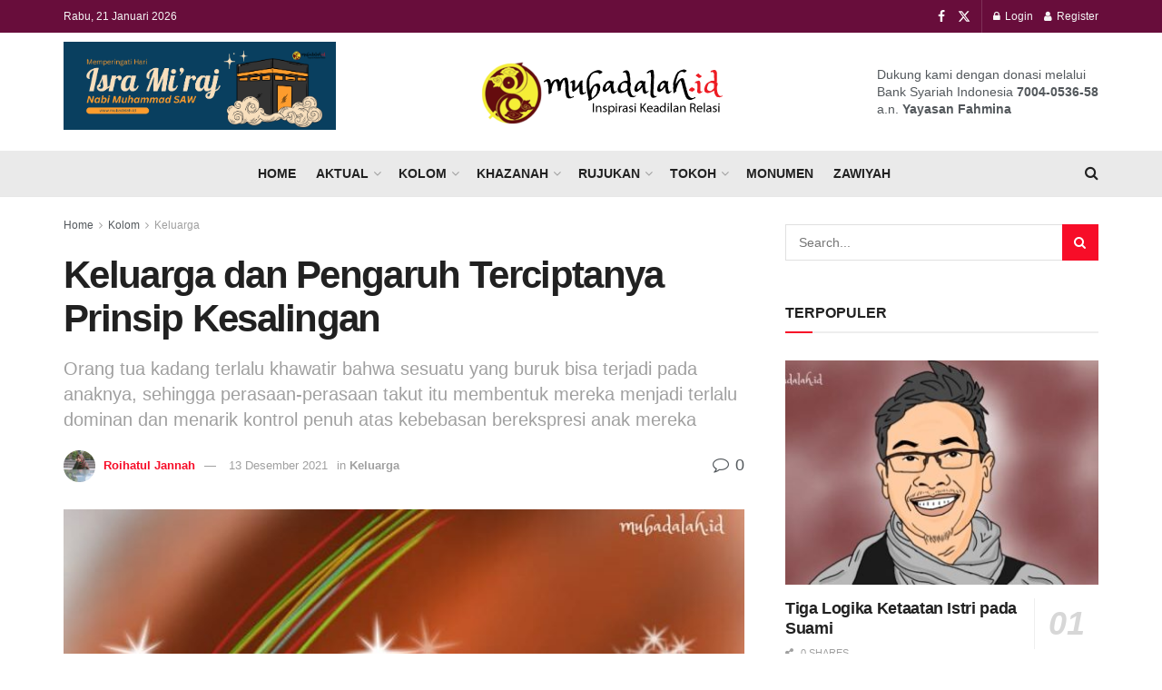

--- FILE ---
content_type: text/html; charset=UTF-8
request_url: https://mubadalah.id/keluarga-dan-pengaruh-terciptanya-prinsip-kesalingan/
body_size: 44969
content:
<!doctype html>
<!--[if lt IE 7]> <html class="no-js lt-ie9 lt-ie8 lt-ie7" lang="id"> <![endif]-->
<!--[if IE 7]>    <html class="no-js lt-ie9 lt-ie8" lang="id"> <![endif]-->
<!--[if IE 8]>    <html class="no-js lt-ie9" lang="id"> <![endif]-->
<!--[if IE 9]>    <html class="no-js lt-ie10" lang="id"> <![endif]-->
<!--[if gt IE 8]><!--> <html class="no-js" lang="id"> <!--<![endif]-->
<head>
    <meta http-equiv="Content-Type" content="text/html; charset=UTF-8" />
    <meta name='viewport' content='width=device-width, initial-scale=1, user-scalable=yes' />
    <link rel="profile" href="http://gmpg.org/xfn/11" />
    <link rel="pingback" href="https://mubadalah.id/xmlrpc.php" />
    <meta name='robots' content='index, follow, max-image-preview:large, max-snippet:-1, max-video-preview:-1' />
<meta property="og:type" content="article">
<meta property="og:title" content="Keluarga dan Pengaruh Terciptanya Prinsip Kesalingan">
<meta property="og:site_name" content="Keadilan dan Kesetaraan Gender - Mubadalah">
<meta property="og:description" content="Mubadalah.id -  Keluarga adalah unit terkecil yang terdiri dari Ayah, Ibu dan anak, dan tentu saja setiap orang memimpikan sebuah">
<meta property="og:url" content="https://mubadalah.id/keluarga-dan-pengaruh-terciptanya-prinsip-kesalingan/">
<meta property="og:locale" content="id_ID">
<meta property="og:image" content="https://mubadalah.id/wp-content/uploads/2021/11/WhatsApp-Image-2020-12-31-at-07.28.51.jpeg">
<meta property="og:image:height" content="399">
<meta property="og:image:width" content="696">
<meta property="article:published_time" content="2021-12-13T14:00:15+07:00">
<meta property="article:modified_time" content="2021-12-12T19:32:25+07:00">
<meta property="article:section" content="Keluarga">
<meta property="article:tag" content="anak">
<meta property="article:tag" content="keluarga">
<meta property="article:tag" content="Kesalingan">
<meta property="article:tag" content="orang tua">
<meta name="twitter:card" content="summary_large_image">
<meta name="twitter:title" content="Keluarga dan Pengaruh Terciptanya Prinsip Kesalingan">
<meta name="twitter:description" content="Mubadalah.id -  Keluarga adalah unit terkecil yang terdiri dari Ayah, Ibu dan anak, dan tentu saja setiap orang memimpikan sebuah">
<meta name="twitter:url" content="https://mubadalah.id/keluarga-dan-pengaruh-terciptanya-prinsip-kesalingan/">
<meta name="twitter:site" content="">
<meta name="twitter:image" content="https://mubadalah.id/wp-content/uploads/2021/11/WhatsApp-Image-2020-12-31-at-07.28.51.jpeg">
<meta name="twitter:image:width" content="696">
<meta name="twitter:image:height" content="399">
			<script type="text/javascript">
			  var jnews_ajax_url = '/?ajax-request=jnews'
			</script>
			<script type="text/javascript">;window.jnews=window.jnews||{},window.jnews.library=window.jnews.library||{},window.jnews.library=function(){"use strict";var e=this;e.win=window,e.doc=document,e.noop=function(){},e.globalBody=e.doc.getElementsByTagName("body")[0],e.globalBody=e.globalBody?e.globalBody:e.doc,e.win.jnewsDataStorage=e.win.jnewsDataStorage||{_storage:new WeakMap,put:function(e,t,n){this._storage.has(e)||this._storage.set(e,new Map),this._storage.get(e).set(t,n)},get:function(e,t){return this._storage.get(e).get(t)},has:function(e,t){return this._storage.has(e)&&this._storage.get(e).has(t)},remove:function(e,t){var n=this._storage.get(e).delete(t);return 0===!this._storage.get(e).size&&this._storage.delete(e),n}},e.windowWidth=function(){return e.win.innerWidth||e.docEl.clientWidth||e.globalBody.clientWidth},e.windowHeight=function(){return e.win.innerHeight||e.docEl.clientHeight||e.globalBody.clientHeight},e.requestAnimationFrame=e.win.requestAnimationFrame||e.win.webkitRequestAnimationFrame||e.win.mozRequestAnimationFrame||e.win.msRequestAnimationFrame||window.oRequestAnimationFrame||function(e){return setTimeout(e,1e3/60)},e.cancelAnimationFrame=e.win.cancelAnimationFrame||e.win.webkitCancelAnimationFrame||e.win.webkitCancelRequestAnimationFrame||e.win.mozCancelAnimationFrame||e.win.msCancelRequestAnimationFrame||e.win.oCancelRequestAnimationFrame||function(e){clearTimeout(e)},e.classListSupport="classList"in document.createElement("_"),e.hasClass=e.classListSupport?function(e,t){return e.classList.contains(t)}:function(e,t){return e.className.indexOf(t)>=0},e.addClass=e.classListSupport?function(t,n){e.hasClass(t,n)||t.classList.add(n)}:function(t,n){e.hasClass(t,n)||(t.className+=" "+n)},e.removeClass=e.classListSupport?function(t,n){e.hasClass(t,n)&&t.classList.remove(n)}:function(t,n){e.hasClass(t,n)&&(t.className=t.className.replace(n,""))},e.objKeys=function(e){var t=[];for(var n in e)Object.prototype.hasOwnProperty.call(e,n)&&t.push(n);return t},e.isObjectSame=function(e,t){var n=!0;return JSON.stringify(e)!==JSON.stringify(t)&&(n=!1),n},e.extend=function(){for(var e,t,n,o=arguments[0]||{},i=1,a=arguments.length;i<a;i++)if(null!==(e=arguments[i]))for(t in e)o!==(n=e[t])&&void 0!==n&&(o[t]=n);return o},e.dataStorage=e.win.jnewsDataStorage,e.isVisible=function(e){return 0!==e.offsetWidth&&0!==e.offsetHeight||e.getBoundingClientRect().length},e.getHeight=function(e){return e.offsetHeight||e.clientHeight||e.getBoundingClientRect().height},e.getWidth=function(e){return e.offsetWidth||e.clientWidth||e.getBoundingClientRect().width},e.supportsPassive=!1;try{var t=Object.defineProperty({},"passive",{get:function(){e.supportsPassive=!0}});"createEvent"in e.doc?e.win.addEventListener("test",null,t):"fireEvent"in e.doc&&e.win.attachEvent("test",null)}catch(e){}e.passiveOption=!!e.supportsPassive&&{passive:!0},e.setStorage=function(e,t){e="jnews-"+e;var n={expired:Math.floor(((new Date).getTime()+432e5)/1e3)};t=Object.assign(n,t);localStorage.setItem(e,JSON.stringify(t))},e.getStorage=function(e){e="jnews-"+e;var t=localStorage.getItem(e);return null!==t&&0<t.length?JSON.parse(localStorage.getItem(e)):{}},e.expiredStorage=function(){var t,n="jnews-";for(var o in localStorage)o.indexOf(n)>-1&&"undefined"!==(t=e.getStorage(o.replace(n,""))).expired&&t.expired<Math.floor((new Date).getTime()/1e3)&&localStorage.removeItem(o)},e.addEvents=function(t,n,o){for(var i in n){var a=["touchstart","touchmove"].indexOf(i)>=0&&!o&&e.passiveOption;"createEvent"in e.doc?t.addEventListener(i,n[i],a):"fireEvent"in e.doc&&t.attachEvent("on"+i,n[i])}},e.removeEvents=function(t,n){for(var o in n)"createEvent"in e.doc?t.removeEventListener(o,n[o]):"fireEvent"in e.doc&&t.detachEvent("on"+o,n[o])},e.triggerEvents=function(t,n,o){var i;o=o||{detail:null};return"createEvent"in e.doc?(!(i=e.doc.createEvent("CustomEvent")||new CustomEvent(n)).initCustomEvent||i.initCustomEvent(n,!0,!1,o),void t.dispatchEvent(i)):"fireEvent"in e.doc?((i=e.doc.createEventObject()).eventType=n,void t.fireEvent("on"+i.eventType,i)):void 0},e.getParents=function(t,n){void 0===n&&(n=e.doc);for(var o=[],i=t.parentNode,a=!1;!a;)if(i){var r=i;r.querySelectorAll(n).length?a=!0:(o.push(r),i=r.parentNode)}else o=[],a=!0;return o},e.forEach=function(e,t,n){for(var o=0,i=e.length;o<i;o++)t.call(n,e[o],o)},e.getText=function(e){return e.innerText||e.textContent},e.setText=function(e,t){var n="object"==typeof t?t.innerText||t.textContent:t;e.innerText&&(e.innerText=n),e.textContent&&(e.textContent=n)},e.httpBuildQuery=function(t){return e.objKeys(t).reduce(function t(n){var o=arguments.length>1&&void 0!==arguments[1]?arguments[1]:null;return function(i,a){var r=n[a];a=encodeURIComponent(a);var s=o?"".concat(o,"[").concat(a,"]"):a;return null==r||"function"==typeof r?(i.push("".concat(s,"=")),i):["number","boolean","string"].includes(typeof r)?(i.push("".concat(s,"=").concat(encodeURIComponent(r))),i):(i.push(e.objKeys(r).reduce(t(r,s),[]).join("&")),i)}}(t),[]).join("&")},e.get=function(t,n,o,i){return o="function"==typeof o?o:e.noop,e.ajax("GET",t,n,o,i)},e.post=function(t,n,o,i){return o="function"==typeof o?o:e.noop,e.ajax("POST",t,n,o,i)},e.ajax=function(t,n,o,i,a){var r=new XMLHttpRequest,s=n,c=e.httpBuildQuery(o);if(t=-1!=["GET","POST"].indexOf(t)?t:"GET",r.open(t,s+("GET"==t?"?"+c:""),!0),"POST"==t&&r.setRequestHeader("Content-type","application/x-www-form-urlencoded"),r.setRequestHeader("X-Requested-With","XMLHttpRequest"),r.onreadystatechange=function(){4===r.readyState&&200<=r.status&&300>r.status&&"function"==typeof i&&i.call(void 0,r.response)},void 0!==a&&!a){return{xhr:r,send:function(){r.send("POST"==t?c:null)}}}return r.send("POST"==t?c:null),{xhr:r}},e.scrollTo=function(t,n,o){function i(e,t,n){this.start=this.position(),this.change=e-this.start,this.currentTime=0,this.increment=20,this.duration=void 0===n?500:n,this.callback=t,this.finish=!1,this.animateScroll()}return Math.easeInOutQuad=function(e,t,n,o){return(e/=o/2)<1?n/2*e*e+t:-n/2*(--e*(e-2)-1)+t},i.prototype.stop=function(){this.finish=!0},i.prototype.move=function(t){e.doc.documentElement.scrollTop=t,e.globalBody.parentNode.scrollTop=t,e.globalBody.scrollTop=t},i.prototype.position=function(){return e.doc.documentElement.scrollTop||e.globalBody.parentNode.scrollTop||e.globalBody.scrollTop},i.prototype.animateScroll=function(){this.currentTime+=this.increment;var t=Math.easeInOutQuad(this.currentTime,this.start,this.change,this.duration);this.move(t),this.currentTime<this.duration&&!this.finish?e.requestAnimationFrame.call(e.win,this.animateScroll.bind(this)):this.callback&&"function"==typeof this.callback&&this.callback()},new i(t,n,o)},e.unwrap=function(t){var n,o=t;e.forEach(t,(function(e,t){n?n+=e:n=e})),o.replaceWith(n)},e.performance={start:function(e){performance.mark(e+"Start")},stop:function(e){performance.mark(e+"End"),performance.measure(e,e+"Start",e+"End")}},e.fps=function(){var t=0,n=0,o=0;!function(){var i=t=0,a=0,r=0,s=document.getElementById("fpsTable"),c=function(t){void 0===document.getElementsByTagName("body")[0]?e.requestAnimationFrame.call(e.win,(function(){c(t)})):document.getElementsByTagName("body")[0].appendChild(t)};null===s&&((s=document.createElement("div")).style.position="fixed",s.style.top="120px",s.style.left="10px",s.style.width="100px",s.style.height="20px",s.style.border="1px solid black",s.style.fontSize="11px",s.style.zIndex="100000",s.style.backgroundColor="white",s.id="fpsTable",c(s));var l=function(){o++,n=Date.now(),(a=(o/(r=(n-t)/1e3)).toPrecision(2))!=i&&(i=a,s.innerHTML=i+"fps"),1<r&&(t=n,o=0),e.requestAnimationFrame.call(e.win,l)};l()}()},e.instr=function(e,t){for(var n=0;n<t.length;n++)if(-1!==e.toLowerCase().indexOf(t[n].toLowerCase()))return!0},e.winLoad=function(t,n){function o(o){if("complete"===e.doc.readyState||"interactive"===e.doc.readyState)return!o||n?setTimeout(t,n||1):t(o),1}o()||e.addEvents(e.win,{load:o})},e.docReady=function(t,n){function o(o){if("complete"===e.doc.readyState||"interactive"===e.doc.readyState)return!o||n?setTimeout(t,n||1):t(o),1}o()||e.addEvents(e.doc,{DOMContentLoaded:o})},e.fireOnce=function(){e.docReady((function(){e.assets=e.assets||[],e.assets.length&&(e.boot(),e.load_assets())}),50)},e.boot=function(){e.length&&e.doc.querySelectorAll("style[media]").forEach((function(e){"not all"==e.getAttribute("media")&&e.removeAttribute("media")}))},e.create_js=function(t,n){var o=e.doc.createElement("script");switch(o.setAttribute("src",t),n){case"defer":o.setAttribute("defer",!0);break;case"async":o.setAttribute("async",!0);break;case"deferasync":o.setAttribute("defer",!0),o.setAttribute("async",!0)}e.globalBody.appendChild(o)},e.load_assets=function(){"object"==typeof e.assets&&e.forEach(e.assets.slice(0),(function(t,n){var o="";t.defer&&(o+="defer"),t.async&&(o+="async"),e.create_js(t.url,o);var i=e.assets.indexOf(t);i>-1&&e.assets.splice(i,1)})),e.assets=jnewsoption.au_scripts=window.jnewsads=[]},e.setCookie=function(e,t,n){var o="";if(n){var i=new Date;i.setTime(i.getTime()+24*n*60*60*1e3),o="; expires="+i.toUTCString()}document.cookie=e+"="+(t||"")+o+"; path=/"},e.getCookie=function(e){for(var t=e+"=",n=document.cookie.split(";"),o=0;o<n.length;o++){for(var i=n[o];" "==i.charAt(0);)i=i.substring(1,i.length);if(0==i.indexOf(t))return i.substring(t.length,i.length)}return null},e.eraseCookie=function(e){document.cookie=e+"=; Path=/; Expires=Thu, 01 Jan 1970 00:00:01 GMT;"},e.docReady((function(){e.globalBody=e.globalBody==e.doc?e.doc.getElementsByTagName("body")[0]:e.globalBody,e.globalBody=e.globalBody?e.globalBody:e.doc})),e.winLoad((function(){e.winLoad((function(){var t=!1;if(void 0!==window.jnewsadmin)if(void 0!==window.file_version_checker){var n=e.objKeys(window.file_version_checker);n.length?n.forEach((function(e){t||"10.0.4"===window.file_version_checker[e]||(t=!0)})):t=!0}else t=!0;t&&(window.jnewsHelper.getMessage(),window.jnewsHelper.getNotice())}),2500)}))},window.jnews.library=new window.jnews.library;</script><!-- Jetpack Site Verification Tags -->
<meta name="google-site-verification" content="-2syZtPtgI8g4OuRQZQuDDJFxzuCYXvfhTZxtZ5h-EQ" />

	<!-- This site is optimized with the Yoast SEO Premium plugin v23.4 (Yoast SEO v23.4) - https://yoast.com/wordpress/plugins/seo/ -->
	<title>Keluarga dan Pengaruh Terciptanya Prinsip Kesalingan</title>
	<meta name="description" content="Sikap kesalingan yang tumbuh di dalam keluarga akan berdampak pada relasi antara orang tua dan keluarga." />
	<link rel="canonical" href="https://mubadalah.id/keluarga-dan-pengaruh-terciptanya-prinsip-kesalingan/" />
	<meta property="og:locale" content="id_ID" />
	<meta property="og:type" content="article" />
	<meta property="og:title" content="Keluarga dan Pengaruh Terciptanya Prinsip Kesalingan" />
	<meta property="og:description" content="Sikap kesalingan yang tumbuh di dalam keluarga akan berdampak pada relasi antara orang tua dan keluarga." />
	<meta property="og:url" content="https://mubadalah.id/keluarga-dan-pengaruh-terciptanya-prinsip-kesalingan/" />
	<meta property="og:site_name" content="Keadilan dan Kesetaraan Gender - Mubadalah" />
	<meta property="article:publisher" content="https://www.facebook.com/mubadalah.id" />
	<meta property="article:published_time" content="2021-12-13T07:00:15+00:00" />
	<meta property="article:modified_time" content="2021-12-12T12:32:25+00:00" />
	<meta property="og:image" content="https://mubadalah.id/wp-content/uploads/2021/11/WhatsApp-Image-2020-12-31-at-07.28.51.jpeg" />
	<meta property="og:image:width" content="696" />
	<meta property="og:image:height" content="399" />
	<meta property="og:image:type" content="image/jpeg" />
	<meta name="author" content="Roihatul Jannah" />
	<meta name="twitter:card" content="summary_large_image" />
	<meta name="twitter:creator" content="@mubadalah_id" />
	<meta name="twitter:site" content="@mubadalah_id" />
	<meta name="twitter:label1" content="Ditulis oleh" />
	<meta name="twitter:data1" content="Roihatul Jannah" />
	<meta name="twitter:label2" content="Estimasi waktu membaca" />
	<meta name="twitter:data2" content="4 menit" />
	<script type="application/ld+json" class="yoast-schema-graph">{"@context":"https://schema.org","@graph":[{"@type":"Article","@id":"https://mubadalah.id/keluarga-dan-pengaruh-terciptanya-prinsip-kesalingan/#article","isPartOf":{"@id":"https://mubadalah.id/keluarga-dan-pengaruh-terciptanya-prinsip-kesalingan/"},"author":{"name":"Roihatul Jannah","@id":"https://mubadalah.id/#/schema/person/a748f1ab7dd31c43dd5c3ea33aaec643"},"headline":"Keluarga dan Pengaruh Terciptanya Prinsip Kesalingan","datePublished":"2021-12-13T07:00:15+00:00","dateModified":"2021-12-12T12:32:25+00:00","mainEntityOfPage":{"@id":"https://mubadalah.id/keluarga-dan-pengaruh-terciptanya-prinsip-kesalingan/"},"wordCount":719,"commentCount":0,"publisher":{"@id":"https://mubadalah.id/#organization"},"image":{"@id":"https://mubadalah.id/keluarga-dan-pengaruh-terciptanya-prinsip-kesalingan/#primaryimage"},"thumbnailUrl":"https://mubadalah.id/wp-content/uploads/2021/11/WhatsApp-Image-2020-12-31-at-07.28.51.jpeg","keywords":["anak","keluarga","Kesalingan","orang tua"],"articleSection":["Keluarga"],"inLanguage":"id","potentialAction":[{"@type":"CommentAction","name":"Comment","target":["https://mubadalah.id/keluarga-dan-pengaruh-terciptanya-prinsip-kesalingan/#respond"]}]},{"@type":"WebPage","@id":"https://mubadalah.id/keluarga-dan-pengaruh-terciptanya-prinsip-kesalingan/","url":"https://mubadalah.id/keluarga-dan-pengaruh-terciptanya-prinsip-kesalingan/","name":"Keluarga dan Pengaruh Terciptanya Prinsip Kesalingan","isPartOf":{"@id":"https://mubadalah.id/#website"},"primaryImageOfPage":{"@id":"https://mubadalah.id/keluarga-dan-pengaruh-terciptanya-prinsip-kesalingan/#primaryimage"},"image":{"@id":"https://mubadalah.id/keluarga-dan-pengaruh-terciptanya-prinsip-kesalingan/#primaryimage"},"thumbnailUrl":"https://mubadalah.id/wp-content/uploads/2021/11/WhatsApp-Image-2020-12-31-at-07.28.51.jpeg","datePublished":"2021-12-13T07:00:15+00:00","dateModified":"2021-12-12T12:32:25+00:00","description":"Sikap kesalingan yang tumbuh di dalam keluarga akan berdampak pada relasi antara orang tua dan keluarga.","breadcrumb":{"@id":"https://mubadalah.id/keluarga-dan-pengaruh-terciptanya-prinsip-kesalingan/#breadcrumb"},"inLanguage":"id","potentialAction":[{"@type":"ReadAction","target":["https://mubadalah.id/keluarga-dan-pengaruh-terciptanya-prinsip-kesalingan/"]}]},{"@type":"ImageObject","inLanguage":"id","@id":"https://mubadalah.id/keluarga-dan-pengaruh-terciptanya-prinsip-kesalingan/#primaryimage","url":"https://mubadalah.id/wp-content/uploads/2021/11/WhatsApp-Image-2020-12-31-at-07.28.51.jpeg","contentUrl":"https://mubadalah.id/wp-content/uploads/2021/11/WhatsApp-Image-2020-12-31-at-07.28.51.jpeg","width":696,"height":399,"caption":"Film"},{"@type":"BreadcrumbList","@id":"https://mubadalah.id/keluarga-dan-pengaruh-terciptanya-prinsip-kesalingan/#breadcrumb","itemListElement":[{"@type":"ListItem","position":1,"name":"Home","item":"https://mubadalah.id/"},{"@type":"ListItem","position":2,"name":"Keluarga dan Pengaruh Terciptanya Prinsip Kesalingan"}]},{"@type":"WebSite","@id":"https://mubadalah.id/#website","url":"https://mubadalah.id/","name":"Keadilan dan Kesetaraan Gender - Mubadalah","description":"Portal Islam dan relasi yang membahagiakan","publisher":{"@id":"https://mubadalah.id/#organization"},"potentialAction":[{"@type":"SearchAction","target":{"@type":"EntryPoint","urlTemplate":"https://mubadalah.id/?s={search_term_string}"},"query-input":{"@type":"PropertyValueSpecification","valueRequired":true,"valueName":"search_term_string"}}],"inLanguage":"id"},{"@type":"Organization","@id":"https://mubadalah.id/#organization","name":"Mubadalah.id","url":"https://mubadalah.id/","logo":{"@type":"ImageObject","inLanguage":"id","@id":"https://mubadalah.id/#/schema/logo/image/","url":"https://mubadalah.id/wp-content/uploads/2020/07/mubadalah-id-1.png","contentUrl":"https://mubadalah.id/wp-content/uploads/2020/07/mubadalah-id-1.png","width":281,"height":78,"caption":"Mubadalah.id"},"image":{"@id":"https://mubadalah.id/#/schema/logo/image/"},"sameAs":["https://www.facebook.com/mubadalah.id","https://x.com/mubadalah_id"]},{"@type":"Person","@id":"https://mubadalah.id/#/schema/person/a748f1ab7dd31c43dd5c3ea33aaec643","name":"Roihatul Jannah","image":{"@type":"ImageObject","inLanguage":"id","@id":"https://mubadalah.id/#/schema/person/image/","url":"https://mubadalah.id/wp-content/uploads/2021/12/WhatsApp-Image-2021-12-07-at-05.41.14-96x96.jpeg","contentUrl":"https://mubadalah.id/wp-content/uploads/2021/12/WhatsApp-Image-2021-12-07-at-05.41.14-96x96.jpeg","caption":"Roihatul Jannah"},"description":"Roihatul Jannah. Si Sagittarius women yang sedang berusaha menyeimbangkan logika nulis dan ngonten."}]}</script>
	<!-- / Yoast SEO Premium plugin. -->


<link rel='dns-prefetch' href='//www.googletagmanager.com' />
<link rel='dns-prefetch' href='//stats.wp.com' />
<link rel='dns-prefetch' href='//pagead2.googlesyndication.com' />
<link rel="alternate" type="application/rss+xml" title="Keadilan dan Kesetaraan Gender - Mubadalah &raquo; Feed" href="https://mubadalah.id/feed/" />
<link rel="alternate" type="application/rss+xml" title="Keadilan dan Kesetaraan Gender - Mubadalah &raquo; Umpan Komentar" href="https://mubadalah.id/comments/feed/" />
<link rel="alternate" type="application/rss+xml" title="Keadilan dan Kesetaraan Gender - Mubadalah &raquo; Keluarga dan Pengaruh Terciptanya Prinsip Kesalingan Umpan Komentar" href="https://mubadalah.id/keluarga-dan-pengaruh-terciptanya-prinsip-kesalingan/feed/" />
<link rel="alternate" title="oEmbed (JSON)" type="application/json+oembed" href="https://mubadalah.id/wp-json/oembed/1.0/embed?url=https%3A%2F%2Fmubadalah.id%2Fkeluarga-dan-pengaruh-terciptanya-prinsip-kesalingan%2F" />
<link rel="alternate" title="oEmbed (XML)" type="text/xml+oembed" href="https://mubadalah.id/wp-json/oembed/1.0/embed?url=https%3A%2F%2Fmubadalah.id%2Fkeluarga-dan-pengaruh-terciptanya-prinsip-kesalingan%2F&#038;format=xml" />
<style id='wp-img-auto-sizes-contain-inline-css' type='text/css'>
img:is([sizes=auto i],[sizes^="auto," i]){contain-intrinsic-size:3000px 1500px}
/*# sourceURL=wp-img-auto-sizes-contain-inline-css */
</style>
<style id='wp-emoji-styles-inline-css' type='text/css'>

	img.wp-smiley, img.emoji {
		display: inline !important;
		border: none !important;
		box-shadow: none !important;
		height: 1em !important;
		width: 1em !important;
		margin: 0 0.07em !important;
		vertical-align: -0.1em !important;
		background: none !important;
		padding: 0 !important;
	}
/*# sourceURL=wp-emoji-styles-inline-css */
</style>
<link rel='stylesheet' id='wp-block-library-css' href='https://mubadalah.id/wp-includes/css/dist/block-library/style.min.css?ver=6.9' type='text/css' media='all' />
<style id='classic-theme-styles-inline-css' type='text/css'>
/*! This file is auto-generated */
.wp-block-button__link{color:#fff;background-color:#32373c;border-radius:9999px;box-shadow:none;text-decoration:none;padding:calc(.667em + 2px) calc(1.333em + 2px);font-size:1.125em}.wp-block-file__button{background:#32373c;color:#fff;text-decoration:none}
/*# sourceURL=/wp-includes/css/classic-themes.min.css */
</style>
<style id='bp-login-form-style-inline-css' type='text/css'>
.widget_bp_core_login_widget .bp-login-widget-user-avatar{float:left}.widget_bp_core_login_widget .bp-login-widget-user-links{margin-left:70px}#bp-login-widget-form label{display:block;font-weight:600;margin:15px 0 5px;width:auto}#bp-login-widget-form input[type=password],#bp-login-widget-form input[type=text]{background-color:#fafafa;border:1px solid #d6d6d6;border-radius:0;font:inherit;font-size:100%;padding:.5em;width:100%}#bp-login-widget-form .bp-login-widget-register-link,#bp-login-widget-form .login-submit{display:inline;width:-moz-fit-content;width:fit-content}#bp-login-widget-form .bp-login-widget-register-link{margin-left:1em}#bp-login-widget-form .bp-login-widget-register-link a{filter:invert(1)}#bp-login-widget-form .bp-login-widget-pwd-link{font-size:80%}

/*# sourceURL=https://mubadalah.id/wp-content/plugins/buddypress/bp-core/blocks/login-form/index.css */
</style>
<style id='bp-member-style-inline-css' type='text/css'>
[data-type="bp/member"] input.components-placeholder__input{border:1px solid #757575;border-radius:2px;flex:1 1 auto;padding:6px 8px}.bp-block-member{position:relative}.bp-block-member .member-content{display:flex}.bp-block-member .user-nicename{display:block}.bp-block-member .user-nicename a{border:none;color:currentColor;text-decoration:none}.bp-block-member .bp-profile-button{width:100%}.bp-block-member .bp-profile-button a.button{bottom:10px;display:inline-block;margin:18px 0 0;position:absolute;right:0}.bp-block-member.has-cover .item-header-avatar,.bp-block-member.has-cover .member-content,.bp-block-member.has-cover .member-description{z-index:2}.bp-block-member.has-cover .member-content,.bp-block-member.has-cover .member-description{padding-top:75px}.bp-block-member.has-cover .bp-member-cover-image{background-color:#c5c5c5;background-position:top;background-repeat:no-repeat;background-size:cover;border:0;display:block;height:150px;left:0;margin:0;padding:0;position:absolute;top:0;width:100%;z-index:1}.bp-block-member img.avatar{height:auto;width:auto}.bp-block-member.avatar-none .item-header-avatar{display:none}.bp-block-member.avatar-none.has-cover{min-height:200px}.bp-block-member.avatar-full{min-height:150px}.bp-block-member.avatar-full .item-header-avatar{width:180px}.bp-block-member.avatar-thumb .member-content{align-items:center;min-height:50px}.bp-block-member.avatar-thumb .item-header-avatar{width:70px}.bp-block-member.avatar-full.has-cover{min-height:300px}.bp-block-member.avatar-full.has-cover .item-header-avatar{width:200px}.bp-block-member.avatar-full.has-cover img.avatar{background:#fffc;border:2px solid #fff;margin-left:20px}.bp-block-member.avatar-thumb.has-cover .item-header-avatar{padding-top:75px}.entry .entry-content .bp-block-member .user-nicename a{border:none;color:currentColor;text-decoration:none}

/*# sourceURL=https://mubadalah.id/wp-content/plugins/buddypress/bp-members/blocks/member/index.css */
</style>
<style id='bp-members-style-inline-css' type='text/css'>
[data-type="bp/members"] .components-placeholder.is-appender{min-height:0}[data-type="bp/members"] .components-placeholder.is-appender .components-placeholder__label:empty{display:none}[data-type="bp/members"] .components-placeholder input.components-placeholder__input{border:1px solid #757575;border-radius:2px;flex:1 1 auto;padding:6px 8px}[data-type="bp/members"].avatar-none .member-description{width:calc(100% - 44px)}[data-type="bp/members"].avatar-full .member-description{width:calc(100% - 224px)}[data-type="bp/members"].avatar-thumb .member-description{width:calc(100% - 114px)}[data-type="bp/members"] .member-content{position:relative}[data-type="bp/members"] .member-content .is-right{position:absolute;right:2px;top:2px}[data-type="bp/members"] .columns-2 .member-content .member-description,[data-type="bp/members"] .columns-3 .member-content .member-description,[data-type="bp/members"] .columns-4 .member-content .member-description{padding-left:44px;width:calc(100% - 44px)}[data-type="bp/members"] .columns-3 .is-right{right:-10px}[data-type="bp/members"] .columns-4 .is-right{right:-50px}.bp-block-members.is-grid{display:flex;flex-wrap:wrap;padding:0}.bp-block-members.is-grid .member-content{margin:0 1.25em 1.25em 0;width:100%}@media(min-width:600px){.bp-block-members.columns-2 .member-content{width:calc(50% - .625em)}.bp-block-members.columns-2 .member-content:nth-child(2n){margin-right:0}.bp-block-members.columns-3 .member-content{width:calc(33.33333% - .83333em)}.bp-block-members.columns-3 .member-content:nth-child(3n){margin-right:0}.bp-block-members.columns-4 .member-content{width:calc(25% - .9375em)}.bp-block-members.columns-4 .member-content:nth-child(4n){margin-right:0}}.bp-block-members .member-content{display:flex;flex-direction:column;padding-bottom:1em;text-align:center}.bp-block-members .member-content .item-header-avatar,.bp-block-members .member-content .member-description{width:100%}.bp-block-members .member-content .item-header-avatar{margin:0 auto}.bp-block-members .member-content .item-header-avatar img.avatar{display:inline-block}@media(min-width:600px){.bp-block-members .member-content{flex-direction:row;text-align:left}.bp-block-members .member-content .item-header-avatar,.bp-block-members .member-content .member-description{width:auto}.bp-block-members .member-content .item-header-avatar{margin:0}}.bp-block-members .member-content .user-nicename{display:block}.bp-block-members .member-content .user-nicename a{border:none;color:currentColor;text-decoration:none}.bp-block-members .member-content time{color:#767676;display:block;font-size:80%}.bp-block-members.avatar-none .item-header-avatar{display:none}.bp-block-members.avatar-full{min-height:190px}.bp-block-members.avatar-full .item-header-avatar{width:180px}.bp-block-members.avatar-thumb .member-content{min-height:80px}.bp-block-members.avatar-thumb .item-header-avatar{width:70px}.bp-block-members.columns-2 .member-content,.bp-block-members.columns-3 .member-content,.bp-block-members.columns-4 .member-content{display:block;text-align:center}.bp-block-members.columns-2 .member-content .item-header-avatar,.bp-block-members.columns-3 .member-content .item-header-avatar,.bp-block-members.columns-4 .member-content .item-header-avatar{margin:0 auto}.bp-block-members img.avatar{height:auto;max-width:-moz-fit-content;max-width:fit-content;width:auto}.bp-block-members .member-content.has-activity{align-items:center}.bp-block-members .member-content.has-activity .item-header-avatar{padding-right:1em}.bp-block-members .member-content.has-activity .wp-block-quote{margin-bottom:0;text-align:left}.bp-block-members .member-content.has-activity .wp-block-quote cite a,.entry .entry-content .bp-block-members .user-nicename a{border:none;color:currentColor;text-decoration:none}

/*# sourceURL=https://mubadalah.id/wp-content/plugins/buddypress/bp-members/blocks/members/index.css */
</style>
<style id='bp-dynamic-members-style-inline-css' type='text/css'>
.bp-dynamic-block-container .item-options{font-size:.5em;margin:0 0 1em;padding:1em 0}.bp-dynamic-block-container .item-options a.selected{font-weight:600}.bp-dynamic-block-container ul.item-list{list-style:none;margin:1em 0;padding-left:0}.bp-dynamic-block-container ul.item-list li{margin-bottom:1em}.bp-dynamic-block-container ul.item-list li:after,.bp-dynamic-block-container ul.item-list li:before{content:" ";display:table}.bp-dynamic-block-container ul.item-list li:after{clear:both}.bp-dynamic-block-container ul.item-list li .item-avatar{float:left;width:60px}.bp-dynamic-block-container ul.item-list li .item{margin-left:70px}

/*# sourceURL=https://mubadalah.id/wp-content/plugins/buddypress/bp-members/blocks/dynamic-members/index.css */
</style>
<style id='bp-online-members-style-inline-css' type='text/css'>
.widget_bp_core_whos_online_widget .avatar-block,[data-type="bp/online-members"] .avatar-block{display:flex;flex-flow:row wrap}.widget_bp_core_whos_online_widget .avatar-block img,[data-type="bp/online-members"] .avatar-block img{margin:.5em}

/*# sourceURL=https://mubadalah.id/wp-content/plugins/buddypress/bp-members/blocks/online-members/index.css */
</style>
<style id='bp-active-members-style-inline-css' type='text/css'>
.widget_bp_core_recently_active_widget .avatar-block,[data-type="bp/active-members"] .avatar-block{display:flex;flex-flow:row wrap}.widget_bp_core_recently_active_widget .avatar-block img,[data-type="bp/active-members"] .avatar-block img{margin:.5em}

/*# sourceURL=https://mubadalah.id/wp-content/plugins/buddypress/bp-members/blocks/active-members/index.css */
</style>
<style id='bp-latest-activities-style-inline-css' type='text/css'>
.bp-latest-activities .components-flex.components-select-control select[multiple]{height:auto;padding:0 8px}.bp-latest-activities .components-flex.components-select-control select[multiple]+.components-input-control__suffix svg{display:none}.bp-latest-activities-block a,.entry .entry-content .bp-latest-activities-block a{border:none;text-decoration:none}.bp-latest-activities-block .activity-list.item-list blockquote{border:none;padding:0}.bp-latest-activities-block .activity-list.item-list blockquote .activity-item:not(.mini){box-shadow:1px 0 4px #00000026;padding:0 1em;position:relative}.bp-latest-activities-block .activity-list.item-list blockquote .activity-item:not(.mini):after,.bp-latest-activities-block .activity-list.item-list blockquote .activity-item:not(.mini):before{border-color:#0000;border-style:solid;content:"";display:block;height:0;left:15px;position:absolute;width:0}.bp-latest-activities-block .activity-list.item-list blockquote .activity-item:not(.mini):before{border-top-color:#00000026;border-width:9px;bottom:-18px;left:14px}.bp-latest-activities-block .activity-list.item-list blockquote .activity-item:not(.mini):after{border-top-color:#fff;border-width:8px;bottom:-16px}.bp-latest-activities-block .activity-list.item-list blockquote .activity-item.mini .avatar{display:inline-block;height:20px;margin-right:2px;vertical-align:middle;width:20px}.bp-latest-activities-block .activity-list.item-list footer{align-items:center;display:flex}.bp-latest-activities-block .activity-list.item-list footer img.avatar{border:none;display:inline-block;margin-right:.5em}.bp-latest-activities-block .activity-list.item-list footer .activity-time-since{font-size:90%}.bp-latest-activities-block .widget-error{border-left:4px solid #0b80a4;box-shadow:1px 0 4px #00000026}.bp-latest-activities-block .widget-error p{padding:0 1em}

/*# sourceURL=https://mubadalah.id/wp-content/plugins/buddypress/bp-activity/blocks/latest-activities/index.css */
</style>
<link rel='stylesheet' id='jnews-faq-css' href='https://mubadalah.id/wp-content/plugins/jnews-essential/assets/css/faq.css?ver=12.0.3' type='text/css' media='all' />
<link rel='stylesheet' id='mediaelement-css' href='https://mubadalah.id/wp-includes/js/mediaelement/mediaelementplayer-legacy.min.css?ver=4.2.17' type='text/css' media='all' />
<link rel='stylesheet' id='wp-mediaelement-css' href='https://mubadalah.id/wp-includes/js/mediaelement/wp-mediaelement.min.css?ver=6.9' type='text/css' media='all' />
<style id='jetpack-sharing-buttons-style-inline-css' type='text/css'>
.jetpack-sharing-buttons__services-list{display:flex;flex-direction:row;flex-wrap:wrap;gap:0;list-style-type:none;margin:5px;padding:0}.jetpack-sharing-buttons__services-list.has-small-icon-size{font-size:12px}.jetpack-sharing-buttons__services-list.has-normal-icon-size{font-size:16px}.jetpack-sharing-buttons__services-list.has-large-icon-size{font-size:24px}.jetpack-sharing-buttons__services-list.has-huge-icon-size{font-size:36px}@media print{.jetpack-sharing-buttons__services-list{display:none!important}}.editor-styles-wrapper .wp-block-jetpack-sharing-buttons{gap:0;padding-inline-start:0}ul.jetpack-sharing-buttons__services-list.has-background{padding:1.25em 2.375em}
/*# sourceURL=https://mubadalah.id/wp-content/plugins/jetpack/_inc/blocks/sharing-buttons/view.css */
</style>
<link rel='stylesheet' id='mpp_gutenberg-css' href='https://mubadalah.id/wp-content/plugins/metronet-profile-picture/dist/blocks.style.build.css?ver=2.6.3' type='text/css' media='all' />
<style id='global-styles-inline-css' type='text/css'>
:root{--wp--preset--aspect-ratio--square: 1;--wp--preset--aspect-ratio--4-3: 4/3;--wp--preset--aspect-ratio--3-4: 3/4;--wp--preset--aspect-ratio--3-2: 3/2;--wp--preset--aspect-ratio--2-3: 2/3;--wp--preset--aspect-ratio--16-9: 16/9;--wp--preset--aspect-ratio--9-16: 9/16;--wp--preset--color--black: #000000;--wp--preset--color--cyan-bluish-gray: #abb8c3;--wp--preset--color--white: #ffffff;--wp--preset--color--pale-pink: #f78da7;--wp--preset--color--vivid-red: #cf2e2e;--wp--preset--color--luminous-vivid-orange: #ff6900;--wp--preset--color--luminous-vivid-amber: #fcb900;--wp--preset--color--light-green-cyan: #7bdcb5;--wp--preset--color--vivid-green-cyan: #00d084;--wp--preset--color--pale-cyan-blue: #8ed1fc;--wp--preset--color--vivid-cyan-blue: #0693e3;--wp--preset--color--vivid-purple: #9b51e0;--wp--preset--gradient--vivid-cyan-blue-to-vivid-purple: linear-gradient(135deg,rgb(6,147,227) 0%,rgb(155,81,224) 100%);--wp--preset--gradient--light-green-cyan-to-vivid-green-cyan: linear-gradient(135deg,rgb(122,220,180) 0%,rgb(0,208,130) 100%);--wp--preset--gradient--luminous-vivid-amber-to-luminous-vivid-orange: linear-gradient(135deg,rgb(252,185,0) 0%,rgb(255,105,0) 100%);--wp--preset--gradient--luminous-vivid-orange-to-vivid-red: linear-gradient(135deg,rgb(255,105,0) 0%,rgb(207,46,46) 100%);--wp--preset--gradient--very-light-gray-to-cyan-bluish-gray: linear-gradient(135deg,rgb(238,238,238) 0%,rgb(169,184,195) 100%);--wp--preset--gradient--cool-to-warm-spectrum: linear-gradient(135deg,rgb(74,234,220) 0%,rgb(151,120,209) 20%,rgb(207,42,186) 40%,rgb(238,44,130) 60%,rgb(251,105,98) 80%,rgb(254,248,76) 100%);--wp--preset--gradient--blush-light-purple: linear-gradient(135deg,rgb(255,206,236) 0%,rgb(152,150,240) 100%);--wp--preset--gradient--blush-bordeaux: linear-gradient(135deg,rgb(254,205,165) 0%,rgb(254,45,45) 50%,rgb(107,0,62) 100%);--wp--preset--gradient--luminous-dusk: linear-gradient(135deg,rgb(255,203,112) 0%,rgb(199,81,192) 50%,rgb(65,88,208) 100%);--wp--preset--gradient--pale-ocean: linear-gradient(135deg,rgb(255,245,203) 0%,rgb(182,227,212) 50%,rgb(51,167,181) 100%);--wp--preset--gradient--electric-grass: linear-gradient(135deg,rgb(202,248,128) 0%,rgb(113,206,126) 100%);--wp--preset--gradient--midnight: linear-gradient(135deg,rgb(2,3,129) 0%,rgb(40,116,252) 100%);--wp--preset--font-size--small: 13px;--wp--preset--font-size--medium: 20px;--wp--preset--font-size--large: 36px;--wp--preset--font-size--x-large: 42px;--wp--preset--spacing--20: 0.44rem;--wp--preset--spacing--30: 0.67rem;--wp--preset--spacing--40: 1rem;--wp--preset--spacing--50: 1.5rem;--wp--preset--spacing--60: 2.25rem;--wp--preset--spacing--70: 3.38rem;--wp--preset--spacing--80: 5.06rem;--wp--preset--shadow--natural: 6px 6px 9px rgba(0, 0, 0, 0.2);--wp--preset--shadow--deep: 12px 12px 50px rgba(0, 0, 0, 0.4);--wp--preset--shadow--sharp: 6px 6px 0px rgba(0, 0, 0, 0.2);--wp--preset--shadow--outlined: 6px 6px 0px -3px rgb(255, 255, 255), 6px 6px rgb(0, 0, 0);--wp--preset--shadow--crisp: 6px 6px 0px rgb(0, 0, 0);}:where(.is-layout-flex){gap: 0.5em;}:where(.is-layout-grid){gap: 0.5em;}body .is-layout-flex{display: flex;}.is-layout-flex{flex-wrap: wrap;align-items: center;}.is-layout-flex > :is(*, div){margin: 0;}body .is-layout-grid{display: grid;}.is-layout-grid > :is(*, div){margin: 0;}:where(.wp-block-columns.is-layout-flex){gap: 2em;}:where(.wp-block-columns.is-layout-grid){gap: 2em;}:where(.wp-block-post-template.is-layout-flex){gap: 1.25em;}:where(.wp-block-post-template.is-layout-grid){gap: 1.25em;}.has-black-color{color: var(--wp--preset--color--black) !important;}.has-cyan-bluish-gray-color{color: var(--wp--preset--color--cyan-bluish-gray) !important;}.has-white-color{color: var(--wp--preset--color--white) !important;}.has-pale-pink-color{color: var(--wp--preset--color--pale-pink) !important;}.has-vivid-red-color{color: var(--wp--preset--color--vivid-red) !important;}.has-luminous-vivid-orange-color{color: var(--wp--preset--color--luminous-vivid-orange) !important;}.has-luminous-vivid-amber-color{color: var(--wp--preset--color--luminous-vivid-amber) !important;}.has-light-green-cyan-color{color: var(--wp--preset--color--light-green-cyan) !important;}.has-vivid-green-cyan-color{color: var(--wp--preset--color--vivid-green-cyan) !important;}.has-pale-cyan-blue-color{color: var(--wp--preset--color--pale-cyan-blue) !important;}.has-vivid-cyan-blue-color{color: var(--wp--preset--color--vivid-cyan-blue) !important;}.has-vivid-purple-color{color: var(--wp--preset--color--vivid-purple) !important;}.has-black-background-color{background-color: var(--wp--preset--color--black) !important;}.has-cyan-bluish-gray-background-color{background-color: var(--wp--preset--color--cyan-bluish-gray) !important;}.has-white-background-color{background-color: var(--wp--preset--color--white) !important;}.has-pale-pink-background-color{background-color: var(--wp--preset--color--pale-pink) !important;}.has-vivid-red-background-color{background-color: var(--wp--preset--color--vivid-red) !important;}.has-luminous-vivid-orange-background-color{background-color: var(--wp--preset--color--luminous-vivid-orange) !important;}.has-luminous-vivid-amber-background-color{background-color: var(--wp--preset--color--luminous-vivid-amber) !important;}.has-light-green-cyan-background-color{background-color: var(--wp--preset--color--light-green-cyan) !important;}.has-vivid-green-cyan-background-color{background-color: var(--wp--preset--color--vivid-green-cyan) !important;}.has-pale-cyan-blue-background-color{background-color: var(--wp--preset--color--pale-cyan-blue) !important;}.has-vivid-cyan-blue-background-color{background-color: var(--wp--preset--color--vivid-cyan-blue) !important;}.has-vivid-purple-background-color{background-color: var(--wp--preset--color--vivid-purple) !important;}.has-black-border-color{border-color: var(--wp--preset--color--black) !important;}.has-cyan-bluish-gray-border-color{border-color: var(--wp--preset--color--cyan-bluish-gray) !important;}.has-white-border-color{border-color: var(--wp--preset--color--white) !important;}.has-pale-pink-border-color{border-color: var(--wp--preset--color--pale-pink) !important;}.has-vivid-red-border-color{border-color: var(--wp--preset--color--vivid-red) !important;}.has-luminous-vivid-orange-border-color{border-color: var(--wp--preset--color--luminous-vivid-orange) !important;}.has-luminous-vivid-amber-border-color{border-color: var(--wp--preset--color--luminous-vivid-amber) !important;}.has-light-green-cyan-border-color{border-color: var(--wp--preset--color--light-green-cyan) !important;}.has-vivid-green-cyan-border-color{border-color: var(--wp--preset--color--vivid-green-cyan) !important;}.has-pale-cyan-blue-border-color{border-color: var(--wp--preset--color--pale-cyan-blue) !important;}.has-vivid-cyan-blue-border-color{border-color: var(--wp--preset--color--vivid-cyan-blue) !important;}.has-vivid-purple-border-color{border-color: var(--wp--preset--color--vivid-purple) !important;}.has-vivid-cyan-blue-to-vivid-purple-gradient-background{background: var(--wp--preset--gradient--vivid-cyan-blue-to-vivid-purple) !important;}.has-light-green-cyan-to-vivid-green-cyan-gradient-background{background: var(--wp--preset--gradient--light-green-cyan-to-vivid-green-cyan) !important;}.has-luminous-vivid-amber-to-luminous-vivid-orange-gradient-background{background: var(--wp--preset--gradient--luminous-vivid-amber-to-luminous-vivid-orange) !important;}.has-luminous-vivid-orange-to-vivid-red-gradient-background{background: var(--wp--preset--gradient--luminous-vivid-orange-to-vivid-red) !important;}.has-very-light-gray-to-cyan-bluish-gray-gradient-background{background: var(--wp--preset--gradient--very-light-gray-to-cyan-bluish-gray) !important;}.has-cool-to-warm-spectrum-gradient-background{background: var(--wp--preset--gradient--cool-to-warm-spectrum) !important;}.has-blush-light-purple-gradient-background{background: var(--wp--preset--gradient--blush-light-purple) !important;}.has-blush-bordeaux-gradient-background{background: var(--wp--preset--gradient--blush-bordeaux) !important;}.has-luminous-dusk-gradient-background{background: var(--wp--preset--gradient--luminous-dusk) !important;}.has-pale-ocean-gradient-background{background: var(--wp--preset--gradient--pale-ocean) !important;}.has-electric-grass-gradient-background{background: var(--wp--preset--gradient--electric-grass) !important;}.has-midnight-gradient-background{background: var(--wp--preset--gradient--midnight) !important;}.has-small-font-size{font-size: var(--wp--preset--font-size--small) !important;}.has-medium-font-size{font-size: var(--wp--preset--font-size--medium) !important;}.has-large-font-size{font-size: var(--wp--preset--font-size--large) !important;}.has-x-large-font-size{font-size: var(--wp--preset--font-size--x-large) !important;}
:where(.wp-block-post-template.is-layout-flex){gap: 1.25em;}:where(.wp-block-post-template.is-layout-grid){gap: 1.25em;}
:where(.wp-block-term-template.is-layout-flex){gap: 1.25em;}:where(.wp-block-term-template.is-layout-grid){gap: 1.25em;}
:where(.wp-block-columns.is-layout-flex){gap: 2em;}:where(.wp-block-columns.is-layout-grid){gap: 2em;}
:root :where(.wp-block-pullquote){font-size: 1.5em;line-height: 1.6;}
/*# sourceURL=global-styles-inline-css */
</style>
<link rel='stylesheet' id='jnews-video-buddypress-css' href='https://mubadalah.id/wp-content/plugins/jnews-video/assets/css/buddypress/buddypress.css?ver=12.0.1' type='text/css' media='all' />
<link rel='stylesheet' id='jnews-video-css' href='https://mubadalah.id/wp-content/plugins/jnews-video/assets/css/plugin.css?ver=12.0.1' type='text/css' media='all' />
<link rel='stylesheet' id='jnews-split-css' href='https://mubadalah.id/wp-content/plugins/jnews-split/assets/css/splitpost.css' type='text/css' media='' />
<link rel='stylesheet' id='jnews-split-toc-css' href='https://mubadalah.id/wp-content/plugins/jnews-split/assets/css/splitpost-toc.css' type='text/css' media='' />
<link rel='stylesheet' id='jnews-parent-style-css' href='https://mubadalah.id/wp-content/themes/jnews/style.css?ver=6.9' type='text/css' media='all' />
<link rel='stylesheet' id='elementor-frontend-css' href='https://mubadalah.id/wp-content/plugins/elementor/assets/css/frontend.min.css?ver=3.34.0' type='text/css' media='all' />
<link rel='stylesheet' id='font-awesome-css' href='https://mubadalah.id/wp-content/plugins/elementor/assets/lib/font-awesome/css/font-awesome.min.css?ver=4.7.0' type='text/css' media='all' />
<link rel='stylesheet' id='jnews-frontend-css' href='https://mubadalah.id/wp-content/themes/jnews/assets/dist/frontend.min.css?ver=1.0.0' type='text/css' media='all' />
<link rel='stylesheet' id='jnews-elementor-css' href='https://mubadalah.id/wp-content/themes/jnews/assets/css/elementor-frontend.css?ver=1.0.0' type='text/css' media='all' />
<link rel='stylesheet' id='jnews-style-css' href='https://mubadalah.id/wp-content/themes/jnews-child/style.css?ver=1.0.0' type='text/css' media='all' />
<link rel='stylesheet' id='jnews-darkmode-css' href='https://mubadalah.id/wp-content/themes/jnews/assets/css/darkmode.css?ver=1.0.0' type='text/css' media='all' />
<link rel='stylesheet' id='jnews-scheme-css' href='https://mubadalah.id/wp-content/themes/jnews/data/import/relationships/scheme.css?ver=1.0.0' type='text/css' media='all' />
<link rel='stylesheet' id='jnews-video-darkmode-css' href='https://mubadalah.id/wp-content/plugins/jnews-video/assets/css/darkmode.css?ver=12.0.1' type='text/css' media='all' />
<link rel='stylesheet' id='jnews-select-share-css' href='https://mubadalah.id/wp-content/plugins/jnews-social-share/assets/css/plugin.css' type='text/css' media='all' />
<script type="text/javascript" src="https://mubadalah.id/wp-includes/js/jquery/jquery.min.js?ver=3.7.1" id="jquery-core-js"></script>
<script type="text/javascript" src="https://mubadalah.id/wp-includes/js/jquery/jquery-migrate.min.js?ver=3.4.1" id="jquery-migrate-js"></script>

<!-- Potongan tag Google (gtag.js) ditambahkan oleh Site Kit -->
<!-- Snippet Google Analytics telah ditambahkan oleh Site Kit -->
<script type="text/javascript" src="https://www.googletagmanager.com/gtag/js?id=GT-NMKJPL8" id="google_gtagjs-js" async></script>
<script type="text/javascript" id="google_gtagjs-js-after">
/* <![CDATA[ */
window.dataLayer = window.dataLayer || [];function gtag(){dataLayer.push(arguments);}
gtag("set","linker",{"domains":["mubadalah.id"]});
gtag("js", new Date());
gtag("set", "developer_id.dZTNiMT", true);
gtag("config", "GT-NMKJPL8");
 window._googlesitekit = window._googlesitekit || {}; window._googlesitekit.throttledEvents = []; window._googlesitekit.gtagEvent = (name, data) => { var key = JSON.stringify( { name, data } ); if ( !! window._googlesitekit.throttledEvents[ key ] ) { return; } window._googlesitekit.throttledEvents[ key ] = true; setTimeout( () => { delete window._googlesitekit.throttledEvents[ key ]; }, 5 ); gtag( "event", name, { ...data, event_source: "site-kit" } ); }; 
//# sourceURL=google_gtagjs-js-after
/* ]]> */
</script>
<link rel="https://api.w.org/" href="https://mubadalah.id/wp-json/" /><link rel="alternate" title="JSON" type="application/json" href="https://mubadalah.id/wp-json/wp/v2/posts/17038" /><link rel="EditURI" type="application/rsd+xml" title="RSD" href="https://mubadalah.id/xmlrpc.php?rsd" />
<meta name="generator" content="WordPress 6.9" />
<link rel='shortlink' href='https://mubadalah.id/?p=17038' />

	<script type="text/javascript">var ajaxurl = 'https://mubadalah.id/wp-admin/admin-ajax.php';</script>

<meta name="generator" content="Site Kit by Google 1.168.0" />	<style>img#wpstats{display:none}</style>
		
<!-- Meta tag Google AdSense ditambahkan oleh Site Kit -->
<meta name="google-adsense-platform-account" content="ca-host-pub-2644536267352236">
<meta name="google-adsense-platform-domain" content="sitekit.withgoogle.com">
<!-- Akhir tag meta Google AdSense yang ditambahkan oleh Site Kit -->
<meta name="generator" content="Elementor 3.34.0; features: additional_custom_breakpoints; settings: css_print_method-external, google_font-enabled, font_display-auto">
<style type="text/css">.recentcomments a{display:inline !important;padding:0 !important;margin:0 !important;}</style>      <meta name="onesignal" content="wordpress-plugin"/>
            <script>

      window.OneSignalDeferred = window.OneSignalDeferred || [];

      OneSignalDeferred.push(function(OneSignal) {
        var oneSignal_options = {};
        window._oneSignalInitOptions = oneSignal_options;

        oneSignal_options['serviceWorkerParam'] = { scope: '/wp-content/plugins/onesignal-free-web-push-notifications/sdk_files/push/onesignal/' };
oneSignal_options['serviceWorkerPath'] = 'OneSignalSDKWorker.js';

        OneSignal.Notifications.setDefaultUrl("https://mubadalah.id");

        oneSignal_options['wordpress'] = true;
oneSignal_options['appId'] = '7d17c446-6e5c-4bc6-8796-4820e0b30887';
oneSignal_options['allowLocalhostAsSecureOrigin'] = true;
oneSignal_options['welcomeNotification'] = { };
oneSignal_options['welcomeNotification']['title'] = "";
oneSignal_options['welcomeNotification']['message'] = "";
oneSignal_options['path'] = "https://mubadalah.id/wp-content/plugins/onesignal-free-web-push-notifications/sdk_files/";
oneSignal_options['safari_web_id'] = "web.onesignal.auto.5bbdbd5b-a1fd-4f12-ac5b-d6a1270404a1";
oneSignal_options['promptOptions'] = { };
oneSignal_options['notifyButton'] = { };
oneSignal_options['notifyButton']['enable'] = true;
oneSignal_options['notifyButton']['position'] = 'bottom-right';
oneSignal_options['notifyButton']['theme'] = 'default';
oneSignal_options['notifyButton']['size'] = 'medium';
oneSignal_options['notifyButton']['showCredit'] = true;
oneSignal_options['notifyButton']['text'] = {};
              OneSignal.init(window._oneSignalInitOptions);
                    });

      function documentInitOneSignal() {
        var oneSignal_elements = document.getElementsByClassName("OneSignal-prompt");

        var oneSignalLinkClickHandler = function(event) { OneSignal.Notifications.requestPermission(); event.preventDefault(); };        for(var i = 0; i < oneSignal_elements.length; i++)
          oneSignal_elements[i].addEventListener('click', oneSignalLinkClickHandler, false);
      }

      if (document.readyState === 'complete') {
           documentInitOneSignal();
      }
      else {
           window.addEventListener("load", function(event){
               documentInitOneSignal();
          });
      }
    </script>
			<style>
				.e-con.e-parent:nth-of-type(n+4):not(.e-lazyloaded):not(.e-no-lazyload),
				.e-con.e-parent:nth-of-type(n+4):not(.e-lazyloaded):not(.e-no-lazyload) * {
					background-image: none !important;
				}
				@media screen and (max-height: 1024px) {
					.e-con.e-parent:nth-of-type(n+3):not(.e-lazyloaded):not(.e-no-lazyload),
					.e-con.e-parent:nth-of-type(n+3):not(.e-lazyloaded):not(.e-no-lazyload) * {
						background-image: none !important;
					}
				}
				@media screen and (max-height: 640px) {
					.e-con.e-parent:nth-of-type(n+2):not(.e-lazyloaded):not(.e-no-lazyload),
					.e-con.e-parent:nth-of-type(n+2):not(.e-lazyloaded):not(.e-no-lazyload) * {
						background-image: none !important;
					}
				}
			</style>
			
<!-- Snippet Google AdSense telah ditambahkan oleh Site Kit -->
<script type="text/javascript" async="async" src="https://pagead2.googlesyndication.com/pagead/js/adsbygoogle.js?client=ca-pub-8981250498046511&amp;host=ca-host-pub-2644536267352236" crossorigin="anonymous"></script>

<!-- Snippet Google AdSense penutup telah ditambahkan oleh Site Kit -->
<script type='application/ld+json'>{"@context":"http:\/\/schema.org","@type":"Organization","@id":"https:\/\/mubadalah.id\/#organization","url":"https:\/\/mubadalah.id\/","name":"","logo":{"@type":"ImageObject","url":""},"sameAs":["https:\/\/www.facebook.com\/jegtheme\/","https:\/\/twitter.com\/jegtheme"]}</script>
<script type='application/ld+json'>{"@context":"http:\/\/schema.org","@type":"WebSite","@id":"https:\/\/mubadalah.id\/#website","url":"https:\/\/mubadalah.id\/","name":"","potentialAction":{"@type":"SearchAction","target":"https:\/\/mubadalah.id\/?s={search_term_string}","query-input":"required name=search_term_string"}}</script>
<link rel="icon" href="https://mubadalah.id/wp-content/uploads/2020/07/cropped-mbd-icon-32x32.png" sizes="32x32" />
<link rel="icon" href="https://mubadalah.id/wp-content/uploads/2020/07/cropped-mbd-icon-192x192.png" sizes="192x192" />
<link rel="apple-touch-icon" href="https://mubadalah.id/wp-content/uploads/2020/07/cropped-mbd-icon-180x180.png" />
<meta name="msapplication-TileImage" content="https://mubadalah.id/wp-content/uploads/2020/07/cropped-mbd-icon-270x270.png" />
<style id="jeg_dynamic_css" type="text/css" data-type="jeg_custom-css">.jeg_topbar .jeg_nav_row, .jeg_topbar .jeg_search_no_expand .jeg_search_input { line-height : 36px; } .jeg_topbar .jeg_nav_row, .jeg_topbar .jeg_nav_icon { height : 36px; } .jeg_topbar .jeg_logo_img { max-height : 36px; } .jeg_topbar, .jeg_topbar.dark, .jeg_topbar.custom { background : #680d3b; } .jeg_midbar { height : 130px; } .jeg_midbar .jeg_logo_img { max-height : 130px; } .jeg_header .jeg_bottombar.jeg_navbar,.jeg_bottombar .jeg_nav_icon { height : 50px; } .jeg_header .jeg_bottombar.jeg_navbar, .jeg_header .jeg_bottombar .jeg_main_menu:not(.jeg_menu_style_1) > li > a, .jeg_header .jeg_bottombar .jeg_menu_style_1 > li, .jeg_header .jeg_bottombar .jeg_menu:not(.jeg_main_menu) > li > a { line-height : 50px; } .jeg_bottombar .jeg_logo_img { max-height : 50px; } .jeg_header .jeg_bottombar.jeg_navbar_wrapper:not(.jeg_navbar_boxed), .jeg_header .jeg_bottombar.jeg_navbar_boxed .jeg_nav_row { background : #eaeaea; } .jeg_header .jeg_bottombar, .jeg_header .jeg_bottombar.jeg_navbar_dark, .jeg_bottombar.jeg_navbar_boxed .jeg_nav_row, .jeg_bottombar.jeg_navbar_dark.jeg_navbar_boxed .jeg_nav_row { border-top-width : 0px; } .jeg_header_sticky .jeg_navbar_wrapper:not(.jeg_navbar_boxed), .jeg_header_sticky .jeg_navbar_boxed .jeg_nav_row { background : #efefef; } .jeg_stickybar, .jeg_stickybar.dark { border-bottom-width : 2px; } .jeg_stickybar, .jeg_stickybar.dark, .jeg_stickybar.jeg_navbar_boxed .jeg_nav_row { border-bottom-color : #aaaaaa; } .jeg_header .socials_widget > a > i.fa:before { color : #ffffff; } .jeg_header .socials_widget.nobg > a > i > span.jeg-icon svg { fill : #ffffff; } .jeg_header .socials_widget.nobg > a > span.jeg-icon svg { fill : #ffffff; } .jeg_header .socials_widget > a > span.jeg-icon svg { fill : #ffffff; } .jeg_header .socials_widget > a > i > span.jeg-icon svg { fill : #ffffff; } .jeg_footer_content,.jeg_footer.dark .jeg_footer_content { background-color : #000000; color : #ffffff; } .jeg_footer_secondary,.jeg_footer.dark .jeg_footer_secondary,.jeg_footer_bottom,.jeg_footer.dark .jeg_footer_bottom,.jeg_footer_sidecontent .jeg_footer_primary { color : #ffffff; } .jeg_menu_footer a,.jeg_footer.dark .jeg_menu_footer a,.jeg_footer_sidecontent .jeg_footer_primary .col-md-7 .jeg_menu_footer a { color : #ffffff; } .jeg_menu_footer a:hover,.jeg_footer.dark .jeg_menu_footer a:hover,.jeg_footer_sidecontent .jeg_footer_primary .col-md-7 .jeg_menu_footer a:hover { color : #f9f9f9; } </style><style type="text/css">
					.no_thumbnail .jeg_thumb,
					.thumbnail-container.no_thumbnail {
					    display: none !important;
					}
					.jeg_search_result .jeg_pl_xs_3.no_thumbnail .jeg_postblock_content,
					.jeg_sidefeed .jeg_pl_xs_3.no_thumbnail .jeg_postblock_content,
					.jeg_pl_sm.no_thumbnail .jeg_postblock_content {
					    margin-left: 0;
					}
					.jeg_postblock_11 .no_thumbnail .jeg_postblock_content,
					.jeg_postblock_12 .no_thumbnail .jeg_postblock_content,
					.jeg_postblock_12.jeg_col_3o3 .no_thumbnail .jeg_postblock_content  {
					    margin-top: 0;
					}
					.jeg_postblock_15 .jeg_pl_md_box.no_thumbnail .jeg_postblock_content,
					.jeg_postblock_19 .jeg_pl_md_box.no_thumbnail .jeg_postblock_content,
					.jeg_postblock_24 .jeg_pl_md_box.no_thumbnail .jeg_postblock_content,
					.jeg_sidefeed .jeg_pl_md_box .jeg_postblock_content {
					    position: relative;
					}
					.jeg_postblock_carousel_2 .no_thumbnail .jeg_post_title a,
					.jeg_postblock_carousel_2 .no_thumbnail .jeg_post_title a:hover,
					.jeg_postblock_carousel_2 .no_thumbnail .jeg_post_meta .fa {
					    color: #212121 !important;
					} 
					.jnews-dark-mode .jeg_postblock_carousel_2 .no_thumbnail .jeg_post_title a,
					.jnews-dark-mode .jeg_postblock_carousel_2 .no_thumbnail .jeg_post_title a:hover,
					.jnews-dark-mode .jeg_postblock_carousel_2 .no_thumbnail .jeg_post_meta .fa {
					    color: #fff !important;
					} 
				</style></head>
<body class="bp-legacy wp-singular post-template-default single single-post postid-17038 single-format-standard wp-embed-responsive wp-theme-jnews wp-child-theme-jnews-child jeg_toggle_light jeg_single_tpl_1 jnews jsc_normal elementor-default elementor-kit-72">

    
    
    <div class="jeg_ad jeg_ad_top jnews_header_top_ads">
        <div class='ads-wrapper  '></div>    </div>

    <!-- The Main Wrapper
    ============================================= -->
    <div class="jeg_viewport">

        
        <div class="jeg_header_wrapper">
            <div class="jeg_header_instagram_wrapper">
    </div>

<!-- HEADER -->
<div class="jeg_header normal">
    <div class="jeg_topbar jeg_container jeg_navbar_wrapper dark">
    <div class="container">
        <div class="jeg_nav_row">
            
                <div class="jeg_nav_col jeg_nav_left  jeg_nav_grow">
                    <div class="item_wrap jeg_nav_alignleft">
                        <div class="jeg_nav_item jeg_top_date">
    Rabu, 21 Januari 2026</div>                    </div>
                </div>

                
                <div class="jeg_nav_col jeg_nav_center  jeg_nav_normal">
                    <div class="item_wrap jeg_nav_aligncenter">
                                            </div>
                </div>

                
                <div class="jeg_nav_col jeg_nav_right  jeg_nav_normal">
                    <div class="item_wrap jeg_nav_alignright">
                        			<div
				class="jeg_nav_item socials_widget jeg_social_icon_block nobg">
				<a href="https://www.facebook.com/jegtheme/" target='_blank' rel='external noopener nofollow'  aria-label="Find us on Facebook" class="jeg_facebook"><i class="fa fa-facebook"></i> </a><a href="https://twitter.com/jegtheme" target='_blank' rel='external noopener nofollow'  aria-label="Find us on Twitter" class="jeg_twitter"><i class="fa fa-twitter"><span class="jeg-icon icon-twitter"><svg xmlns="http://www.w3.org/2000/svg" height="1em" viewBox="0 0 512 512"><!--! Font Awesome Free 6.4.2 by @fontawesome - https://fontawesome.com License - https://fontawesome.com/license (Commercial License) Copyright 2023 Fonticons, Inc. --><path d="M389.2 48h70.6L305.6 224.2 487 464H345L233.7 318.6 106.5 464H35.8L200.7 275.5 26.8 48H172.4L272.9 180.9 389.2 48zM364.4 421.8h39.1L151.1 88h-42L364.4 421.8z"/></svg></span></i> </a>			</div>
			<div class="jeg_nav_item jeg_nav_account">
    <ul class="jeg_accountlink jeg_menu">
        <li><a href="#jeg_loginform" aria-label="Login popup button" class="jeg_popuplink"><i class="fa fa-lock"></i> Login</a></li><li><a href="#jeg_registerform" aria-label="Register popup button" class="jeg_popuplink"><i class="fa fa-user"></i> Register</a></li>    </ul>
</div>                    </div>
                </div>

                        </div>
    </div>
</div><!-- /.jeg_container --><div class="jeg_midbar jeg_container jeg_navbar_wrapper normal">
    <div class="container">
        <div class="jeg_nav_row">
            
                <div class="jeg_nav_col jeg_nav_left jeg_nav_normal">
                    <div class="item_wrap jeg_nav_alignleft">
                        <div class="jeg_nav_item jeg_nav_html">
	<img class="alignnone size-full wp-image-24473" src="https://mubadalah.id/wp-content/uploads/2026/01/Isra-miraj.png" alt="" width="300px" data-pin-no-hover="true">

</div>                    </div>
                </div>

                
                <div class="jeg_nav_col jeg_nav_center jeg_nav_grow">
                    <div class="item_wrap jeg_nav_aligncenter">
                        <div class="jeg_nav_item jeg_logo jeg_desktop_logo">
			<div class="site-title">
			<a href="https://mubadalah.id/" aria-label="Visit Homepage" style="padding: 0 0 0 0;">
				<img class='jeg_logo_img' src="https://mubadalah.id/wp-content/uploads/2020/07/mubadalah-id-1.png"  alt="Keadilan dan Kesetaraan Gender - Mubadalah"data-light-src="https://mubadalah.id/wp-content/uploads/2020/07/mubadalah-id-1.png" data-light-srcset="https://mubadalah.id/wp-content/uploads/2020/07/mubadalah-id-1.png 1x,  2x" data-dark-src="" data-dark-srcset=" 1x,  2x"width="281" height="78">			</a>
		</div>
	</div>
                    </div>
                </div>

                
                <div class="jeg_nav_col jeg_nav_right jeg_nav_normal">
                    <div class="item_wrap jeg_nav_alignright">
                        <div class="jeg_nav_item jeg_nav_html">
	Dukung kami dengan donasi melalui<br>
Bank Syariah Indonesia <b>7004-0536-58</b><br>
a.n. <b>Yayasan Fahmina</b></div>                    </div>
                </div>

                        </div>
    </div>
</div><div class="jeg_bottombar jeg_navbar jeg_container jeg_navbar_wrapper  jeg_navbar_normal">
    <div class="container">
        <div class="jeg_nav_row">
            
                <div class="jeg_nav_col jeg_nav_left jeg_nav_normal">
                    <div class="item_wrap jeg_nav_alignleft">
                                            </div>
                </div>

                
                <div class="jeg_nav_col jeg_nav_center jeg_nav_grow">
                    <div class="item_wrap jeg_nav_aligncenter">
                        <div class="jeg_nav_item jeg_main_menu_wrapper">
<div class="jeg_mainmenu_wrap"><ul class="jeg_menu jeg_main_menu jeg_menu_style_1" data-animation="animate"><li id="menu-item-89364" class="menu-item menu-item-type-post_type menu-item-object-page menu-item-home menu-item-89364 bgnav" data-item-row="default" ><a href="https://mubadalah.id/">Home</a></li>
<li id="menu-item-89363" class="menu-item menu-item-type-taxonomy menu-item-object-category menu-item-89363 bgnav jeg_megamenu category_1" data-number="9"  data-item-row="default" ><a href="https://mubadalah.id/category/aktual/">Aktual</a><div class="sub-menu">
                    <div class="jeg_newsfeed clearfix">
                <div class="jeg_newsfeed_list">
                    <div data-cat-id="3" data-load-status="loaded" class="jeg_newsfeed_container no_subcat">
                        <div class="newsfeed_carousel">
                            <div class="jeg_newsfeed_item ">
                    <div class="jeg_thumb">
                        
                        <a href="https://mubadalah.id/romantisasi-nikah-muda-dan-sunyinya-bangku-pendidikan/"><div class="thumbnail-container size-500 "><img fetchpriority="high" width="360" height="180" src="https://mubadalah.id/wp-content/themes/jnews/assets/img/jeg-empty.png" class="attachment-jnews-360x180 size-jnews-360x180 owl-lazy lazyload wp-post-image" alt="Nikah Muda" decoding="async" data-src="https://mubadalah.id/wp-content/uploads/2026/01/ILUSTRASI-MUBADALAH-KE-64-MONOGAMI-1-360x180.png" /></div></a>
                    </div>
                    <h3 class="jeg_post_title"><a href="https://mubadalah.id/romantisasi-nikah-muda-dan-sunyinya-bangku-pendidikan/">Romantisasi Nikah Muda dan Sunyinya Bangku Pendidikan</a></h3>
                </div><div class="jeg_newsfeed_item ">
                    <div class="jeg_thumb">
                        
                        <a href="https://mubadalah.id/tertawa-tapi-tidak-setara-mens-rea-komedi-dan-ruang-bicara-publik/"><div class="thumbnail-container size-500 "><img width="360" height="180" src="https://mubadalah.id/wp-content/themes/jnews/assets/img/jeg-empty.png" class="attachment-jnews-360x180 size-jnews-360x180 owl-lazy lazyload wp-post-image" alt="Tertawa" decoding="async" data-src="https://mubadalah.id/wp-content/uploads/2026/01/WhatsApp-Image-2020-12-03-at-15.29.22-360x180.jpeg" /></div></a>
                    </div>
                    <h3 class="jeg_post_title"><a href="https://mubadalah.id/tertawa-tapi-tidak-setara-mens-rea-komedi-dan-ruang-bicara-publik/">Tertawa, Tapi Tidak Setara: Mens Rea, Komedi, dan Ruang Bicara Publik</a></h3>
                </div><div class="jeg_newsfeed_item ">
                    <div class="jeg_thumb">
                        
                        <a href="https://mubadalah.id/kritik-laras-faizati-menjadi-suara-etika-kepedulian-perempuan/"><div class="thumbnail-container size-500 "><img width="360" height="180" src="https://mubadalah.id/wp-content/themes/jnews/assets/img/jeg-empty.png" class="attachment-jnews-360x180 size-jnews-360x180 owl-lazy lazyload wp-post-image" alt="Laras Faizati" decoding="async" data-src="https://mubadalah.id/wp-content/uploads/2025/12/ILUSTRASI-MUBADALAH-KE-75-MAHRAM-1-360x180.png" /></div></a>
                    </div>
                    <h3 class="jeg_post_title"><a href="https://mubadalah.id/kritik-laras-faizati-menjadi-suara-etika-kepedulian-perempuan/">Kritik Laras Faizati Menjadi Suara Etika Kepedulian Perempuan</a></h3>
                </div><div class="jeg_newsfeed_item ">
                    <div class="jeg_thumb">
                        
                        <a href="https://mubadalah.id/makna-natal-perspektif-mubadalah-feminis-maria-serta-makna-reproduksi-dan-ketubuhan/"><div class="thumbnail-container size-500 "><img loading="lazy" width="360" height="180" src="https://mubadalah.id/wp-content/themes/jnews/assets/img/jeg-empty.png" class="attachment-jnews-360x180 size-jnews-360x180 owl-lazy lazyload wp-post-image" alt="Natal" decoding="async" sizes="(max-width: 360px) 100vw, 360px" data-src="https://mubadalah.id/wp-content/uploads/2025/12/zaman-nabi-360x180.jpeg" /></div></a>
                    </div>
                    <h3 class="jeg_post_title"><a href="https://mubadalah.id/makna-natal-perspektif-mubadalah-feminis-maria-serta-makna-reproduksi-dan-ketubuhan/">Makna Natal Perspektif Mubadalah: Feminis Maria Serta Makna Reproduksi dan Ketubuhan</a></h3>
                </div><div class="jeg_newsfeed_item ">
                    <div class="jeg_thumb">
                        
                        <a href="https://mubadalah.id/imm-ciputat-dorong-peran-mahasiswa-perkuat-sistem-pelaporan-kekerasan-di-kampus/"><div class="thumbnail-container size-500 "><img loading="lazy" width="360" height="180" src="https://mubadalah.id/wp-content/themes/jnews/assets/img/jeg-empty.png" class="attachment-jnews-360x180 size-jnews-360x180 owl-lazy lazyload wp-post-image" alt="Kekerasan di Kampus" decoding="async" data-src="https://mubadalah.id/wp-content/uploads/2025/12/ILUSTRASI-MUBADALAH-KE-34-KEADILAN-HAKIKI-2-696x375-2-360x180.png" /></div></a>
                    </div>
                    <h3 class="jeg_post_title"><a href="https://mubadalah.id/imm-ciputat-dorong-peran-mahasiswa-perkuat-sistem-pelaporan-kekerasan-di-kampus/">IMM Ciputat Dorong Peran Mahasiswa Perkuat Sistem Pelaporan Kekerasan di Kampus</a></h3>
                </div><div class="jeg_newsfeed_item ">
                    <div class="jeg_thumb">
                        
                        <a href="https://mubadalah.id/peringati-hari-ibu-psipp-itb-ahmad-dahlan-dan-gen-z-perkuat-pencegahan-kekerasan-berbasis-gender-di-kampus/"><div class="thumbnail-container size-500 "><img loading="lazy" width="360" height="180" src="https://mubadalah.id/wp-content/themes/jnews/assets/img/jeg-empty.png" class="attachment-jnews-360x180 size-jnews-360x180 owl-lazy lazyload wp-post-image" alt="Kekerasan di Kampus" decoding="async" data-src="https://mubadalah.id/wp-content/uploads/2025/12/ILUSTRASI-MUBADALAH-KE-36-MATRILINEAL-PEREMPUAN-MINANGKABAU-696x375-2-360x180.png" /></div></a>
                    </div>
                    <h3 class="jeg_post_title"><a href="https://mubadalah.id/peringati-hari-ibu-psipp-itb-ahmad-dahlan-dan-gen-z-perkuat-pencegahan-kekerasan-berbasis-gender-di-kampus/">Peringati Hari Ibu: PSIPP ITB Ahmad Dahlan dan Gen Z Perkuat Pencegahan Kekerasan Berbasis Gender di Kampus</a></h3>
                </div><div class="jeg_newsfeed_item ">
                    <div class="jeg_thumb">
                        
                        <a href="https://mubadalah.id/kupi-jadi-ruang-konsolidasi-para-ulama-perempuan/"><div class="thumbnail-container size-500 "><img loading="lazy" width="360" height="180" src="https://mubadalah.id/wp-content/themes/jnews/assets/img/jeg-empty.png" class="attachment-jnews-360x180 size-jnews-360x180 owl-lazy lazyload wp-post-image" alt="KUPI yang" decoding="async" data-src="https://mubadalah.id/wp-content/uploads/2025/12/WhatsApp-Image-2021-03-20-at-20.05.48-1-696x375-3-1-360x180.jpeg" /></div></a>
                    </div>
                    <h3 class="jeg_post_title"><a href="https://mubadalah.id/kupi-jadi-ruang-konsolidasi-para-ulama-perempuan/">KUPI Jadi Ruang Konsolidasi Para Ulama Perempuan</a></h3>
                </div><div class="jeg_newsfeed_item ">
                    <div class="jeg_thumb">
                        
                        <a href="https://mubadalah.id/peran-ulama-perempuan-kupi-dalam-membangun-gerakan-peradaban/"><div class="thumbnail-container size-500 "><img loading="lazy" width="360" height="180" src="https://mubadalah.id/wp-content/themes/jnews/assets/img/jeg-empty.png" class="attachment-jnews-360x180 size-jnews-360x180 owl-lazy lazyload wp-post-image" alt="gerakan peradaban" decoding="async" data-src="https://mubadalah.id/wp-content/uploads/2025/12/WhatsApp-Image-2021-03-20-at-20.05.48-1-696x375-3-360x180.jpeg" /></div></a>
                    </div>
                    <h3 class="jeg_post_title"><a href="https://mubadalah.id/peran-ulama-perempuan-kupi-dalam-membangun-gerakan-peradaban/">Peran Ulama Perempuan KUPI dalam Membangun Gerakan Peradaban</a></h3>
                </div><div class="jeg_newsfeed_item ">
                    <div class="jeg_thumb">
                        
                        <a href="https://mubadalah.id/kupi-dorong-peran-ulama-perempuan-merespons-kemiskinan-struktural-dan-krisis-lingkungan/"><div class="thumbnail-container size-500 "><img loading="lazy" width="360" height="180" src="https://mubadalah.id/wp-content/themes/jnews/assets/img/jeg-empty.png" class="attachment-jnews-360x180 size-jnews-360x180 owl-lazy lazyload wp-post-image" alt="Kemiskinan Perempuan" decoding="async" data-src="https://mubadalah.id/wp-content/uploads/2025/12/ILUSTRASI-MUBADALAH-KE-36-MATRILINEAL-PEREMPUAN-MINANGKABAU-1-696x375-1-360x180.png" /></div></a>
                    </div>
                    <h3 class="jeg_post_title"><a href="https://mubadalah.id/kupi-dorong-peran-ulama-perempuan-merespons-kemiskinan-struktural-dan-krisis-lingkungan/">KUPI Dorong Peran Ulama Perempuan Merespons Kemiskinan Struktural dan Krisis Lingkungan</a></h3>
                </div>
                        </div>
                    </div>
                    <div class="newsfeed_overlay">
                    <div class="preloader_type preloader_circle">
                        <div class="newsfeed_preloader jeg_preloader dot">
                            <span></span><span></span><span></span>
                        </div>
                        <div class="newsfeed_preloader jeg_preloader circle">
                            <div class="jnews_preloader_circle_outer">
                                <div class="jnews_preloader_circle_inner"></div>
                            </div>
                        </div>
                        <div class="newsfeed_preloader jeg_preloader square">
                            <div class="jeg_square"><div class="jeg_square_inner"></div></div>
                        </div>
                    </div>
                </div>
                </div></div>
                </div></li>
<li id="menu-item-89365" class="menu-item menu-item-type-taxonomy menu-item-object-category current-post-ancestor menu-item-has-children menu-item-89365 bgnav jeg_megamenu category_1" data-number="9"  data-item-row="default" ><a href="https://mubadalah.id/category/kolom/">Kolom</a><div class="sub-menu">
                    <div class="jeg_newsfeed clearfix"><div class="jeg_newsfeed_subcat">
                    <ul class="jeg_subcat_item">
                        <li data-cat-id="13" class="active"><a href="https://mubadalah.id/category/kolom/">All</a></li>
                        <li data-cat-id="2311" class=""><a href="https://mubadalah.id/category/kolom/keluarga/">Keluarga</a></li><li data-cat-id="2310" class=""><a href="https://mubadalah.id/category/kolom/personal/">Personal</a></li><li data-cat-id="2312" class=""><a href="https://mubadalah.id/category/kolom/publik/">Publik</a></li>
                    </ul>
                </div>
                <div class="jeg_newsfeed_list">
                    <div data-cat-id="13" data-load-status="loaded" class="jeg_newsfeed_container with_subcat">
                        <div class="newsfeed_carousel">
                            <div class="jeg_newsfeed_item ">
                    <div class="jeg_thumb">
                        
                        <a href="https://mubadalah.id/deepfake-dan-kekerasan-digital-terhadap-perempuan/"><div class="thumbnail-container size-500 "><img loading="lazy" width="360" height="180" src="https://mubadalah.id/wp-content/themes/jnews/assets/img/jeg-empty.png" class="attachment-jnews-360x180 size-jnews-360x180 owl-lazy lazyload wp-post-image" alt="Deepfake" decoding="async" sizes="(max-width: 360px) 100vw, 360px" data-src="https://mubadalah.id/wp-content/uploads/2026/01/ILUSTRASI-MUBADALAH-25-POLIGAMI-MENUTUP-MALU-360x180.png" /></div></a>
                    </div>
                    <h3 class="jeg_post_title"><a href="https://mubadalah.id/deepfake-dan-kekerasan-digital-terhadap-perempuan/">Deepfake dan Kekerasan Digital terhadap Perempuan</a></h3>
                </div><div class="jeg_newsfeed_item ">
                    <div class="jeg_thumb">
                        
                        <a href="https://mubadalah.id/pengelolaan-sampah-menjadi-tanggung-jawab-bersama/"><div class="thumbnail-container size-500 "><img loading="lazy" width="360" height="180" src="https://mubadalah.id/wp-content/themes/jnews/assets/img/jeg-empty.png" class="attachment-jnews-360x180 size-jnews-360x180 owl-lazy lazyload wp-post-image" alt="Pengelolaan Sampah Menjadi" decoding="async" data-src="https://mubadalah.id/wp-content/uploads/2026/01/WhatsApp-Image-2021-01-16-at-11.52.59-2-360x180.jpeg" /></div></a>
                    </div>
                    <h3 class="jeg_post_title"><a href="https://mubadalah.id/pengelolaan-sampah-menjadi-tanggung-jawab-bersama/">Pengelolaan Sampah Menjadi Tanggung Jawab Bersama</a></h3>
                </div><div class="jeg_newsfeed_item ">
                    <div class="jeg_thumb">
                        
                        <a href="https://mubadalah.id/kebijakan-publik-dan-ragam-perspektif-disabilitas/"><div class="thumbnail-container size-500 "><img loading="lazy" width="360" height="180" src="https://mubadalah.id/wp-content/themes/jnews/assets/img/jeg-empty.png" class="attachment-jnews-360x180 size-jnews-360x180 owl-lazy lazyload wp-post-image" alt="Kebijakan Publik" decoding="async" sizes="(max-width: 360px) 100vw, 360px" data-src="https://mubadalah.id/wp-content/uploads/2026/01/ILUSTRASI-MUBADALAH-22-MUBADALAH-TAWARAN-SDGS-3-360x180.png" /></div></a>
                    </div>
                    <h3 class="jeg_post_title"><a href="https://mubadalah.id/kebijakan-publik-dan-ragam-perspektif-disabilitas/">Kebijakan Publik dan Ragam Perspektif Disabilitas</a></h3>
                </div><div class="jeg_newsfeed_item ">
                    <div class="jeg_thumb">
                        
                        <a href="https://mubadalah.id/manusia-sebagai-khalifah-wajib-menjaga-alam/"><div class="thumbnail-container size-500 "><img loading="lazy" width="360" height="180" src="https://mubadalah.id/wp-content/themes/jnews/assets/img/jeg-empty.png" class="attachment-jnews-360x180 size-jnews-360x180 owl-lazy lazyload wp-post-image" alt="Menjaga Alam" decoding="async" data-src="https://mubadalah.id/wp-content/uploads/2026/01/ILUSTRASI-MUBADALAH-KE-71-LINGKUNGAN-4-360x180.png" /></div></a>
                    </div>
                    <h3 class="jeg_post_title"><a href="https://mubadalah.id/manusia-sebagai-khalifah-wajib-menjaga-alam/">Manusia sebagai Khalifah Wajib Menjaga Alam</a></h3>
                </div><div class="jeg_newsfeed_item ">
                    <div class="jeg_thumb">
                        
                        <a href="https://mubadalah.id/membaca-child-grooming-dalam-broken-strings/"><div class="thumbnail-container size-500 "><img loading="lazy" width="360" height="180" src="https://mubadalah.id/wp-content/themes/jnews/assets/img/jeg-empty.png" class="attachment-jnews-360x180 size-jnews-360x180 owl-lazy lazyload wp-post-image" alt="Broken Strings" decoding="async" sizes="(max-width: 360px) 100vw, 360px" data-src="https://mubadalah.id/wp-content/uploads/2026/01/ILUSTRASI-MUBADALAH-23-PERKAWINAN-ANAK.PERSEPSI-NALAR-MASYARAKAT-DESA-360x180.png" /></div></a>
                    </div>
                    <h3 class="jeg_post_title"><a href="https://mubadalah.id/membaca-child-grooming-dalam-broken-strings/">Membaca Child Grooming dalam Broken Strings</a></h3>
                </div><div class="jeg_newsfeed_item ">
                    <div class="jeg_thumb">
                        
                        <a href="https://mubadalah.id/air-tanah-dan-energi-tidak-boleh-dimonopoli/"><div class="thumbnail-container size-500 "><img loading="lazy" width="360" height="180" src="https://mubadalah.id/wp-content/themes/jnews/assets/img/jeg-empty.png" class="attachment-jnews-360x180 size-jnews-360x180 owl-lazy lazyload wp-post-image" alt="Dimonopoli" decoding="async" data-src="https://mubadalah.id/wp-content/uploads/2026/01/ILUSTRASI-MUBADALAH-KE-52-BURUNG-DAMAI-KALIMANTAN-3-360x180.png" /></div></a>
                    </div>
                    <h3 class="jeg_post_title"><a href="https://mubadalah.id/air-tanah-dan-energi-tidak-boleh-dimonopoli/">Air, Tanah, dan Energi Tidak Boleh Dimonopoli</a></h3>
                </div><div class="jeg_newsfeed_item ">
                    <div class="jeg_thumb">
                        
                        <a href="https://mubadalah.id/cerita-nyadran-perdamaian-2026-ekologi-spiritual-buddha-muslim-untuk-perawatan-alam/"><div class="thumbnail-container size-500 "><img loading="lazy" width="360" height="180" src="https://mubadalah.id/wp-content/themes/jnews/assets/img/jeg-empty.png" class="attachment-jnews-360x180 size-jnews-360x180 owl-lazy lazyload wp-post-image" alt="Nyadran Perdamaian" decoding="async" data-src="https://mubadalah.id/wp-content/uploads/2026/01/WhatsApp-Image-2021-01-25-at-22.12.51-360x180.jpeg" /></div></a>
                    </div>
                    <h3 class="jeg_post_title"><a href="https://mubadalah.id/cerita-nyadran-perdamaian-2026-ekologi-spiritual-buddha-muslim-untuk-perawatan-alam/">Cerita Nyadran Perdamaian 2026 Ekologi Spiritual Buddha-Muslim untuk Perawatan Alam</a></h3>
                </div><div class="jeg_newsfeed_item ">
                    <div class="jeg_thumb">
                        
                        <a href="https://mubadalah.id/merusak-alam-bertentangan-dengan-ajaran-islam/"><div class="thumbnail-container size-500 "><img loading="lazy" width="360" height="180" src="https://mubadalah.id/wp-content/themes/jnews/assets/img/jeg-empty.png" class="attachment-jnews-360x180 size-jnews-360x180 owl-lazy lazyload wp-post-image" alt="Merusak Alam" decoding="async" sizes="(max-width: 360px) 100vw, 360px" data-src="https://mubadalah.id/wp-content/uploads/2026/01/ILUSTRASI-MUBADALAH-4-ADAM-HAWA-DALAM-SEBUAH-CERITA-360x180.png" /></div></a>
                    </div>
                    <h3 class="jeg_post_title"><a href="https://mubadalah.id/merusak-alam-bertentangan-dengan-ajaran-islam/">Merusak Alam Bertentangan dengan Ajaran Islam</a></h3>
                </div><div class="jeg_newsfeed_item ">
                    <div class="jeg_thumb">
                        
                        <a href="https://mubadalah.id/tiga-logika-ketaatan-istri-pada-suami/"><div class="thumbnail-container size-500 "><img loading="lazy" width="360" height="180" src="https://mubadalah.id/wp-content/themes/jnews/assets/img/jeg-empty.png" class="attachment-jnews-360x180 size-jnews-360x180 owl-lazy lazyload wp-post-image" alt="Ketaatan Istri pada Suami" decoding="async" data-src="https://mubadalah.id/wp-content/uploads/2026/01/WhatsApp-Image-2020-09-23-at-09.43.38-360x180.jpeg" /></div></a>
                    </div>
                    <h3 class="jeg_post_title"><a href="https://mubadalah.id/tiga-logika-ketaatan-istri-pada-suami/">Tiga Logika Ketaatan Istri pada Suami</a></h3>
                </div>
                        </div>
                    </div>
                    <div class="newsfeed_overlay">
                    <div class="preloader_type preloader_circle">
                        <div class="newsfeed_preloader jeg_preloader dot">
                            <span></span><span></span><span></span>
                        </div>
                        <div class="newsfeed_preloader jeg_preloader circle">
                            <div class="jnews_preloader_circle_outer">
                                <div class="jnews_preloader_circle_inner"></div>
                            </div>
                        </div>
                        <div class="newsfeed_preloader jeg_preloader square">
                            <div class="jeg_square"><div class="jeg_square_inner"></div></div>
                        </div>
                    </div>
                </div>
                </div></div>
                </div>
<ul class="sub-menu">
	<li id="menu-item-89368" class="menu-item menu-item-type-taxonomy menu-item-object-category current-post-ancestor current-menu-parent current-post-parent menu-item-89368 bgnav" data-item-row="default" ><a href="https://mubadalah.id/category/kolom/keluarga/">Keluarga</a></li>
	<li id="menu-item-89367" class="menu-item menu-item-type-taxonomy menu-item-object-category menu-item-89367 bgnav" data-item-row="default" ><a href="https://mubadalah.id/category/kolom/personal/">Personal</a></li>
	<li id="menu-item-89366" class="menu-item menu-item-type-taxonomy menu-item-object-category menu-item-89366 bgnav" data-item-row="default" ><a href="https://mubadalah.id/category/kolom/publik/">Publik</a></li>
</ul>
</li>
<li id="menu-item-89369" class="menu-item menu-item-type-taxonomy menu-item-object-category menu-item-has-children menu-item-89369 bgnav jeg_megamenu category_1" data-number="9"  data-item-row="default" ><a href="https://mubadalah.id/category/khazanah/">Khazanah</a><div class="sub-menu">
                    <div class="jeg_newsfeed clearfix"><div class="jeg_newsfeed_subcat">
                    <ul class="jeg_subcat_item">
                        <li data-cat-id="2446" class="active"><a href="https://mubadalah.id/category/khazanah/">All</a></li>
                        <li data-cat-id="33" class=""><a href="https://mubadalah.id/category/khazanah/hikmah/">Hikmah</a></li><li data-cat-id="2374" class=""><a href="https://mubadalah.id/category/khazanah/hukum-syariat/">Hukum Syariat</a></li><li data-cat-id="2411" class=""><a href="https://mubadalah.id/category/khazanah/pernak-pernik/">Pernak-pernik</a></li><li data-cat-id="218" class=""><a href="https://mubadalah.id/category/khazanah/sastra/">Sastra</a></li>
                    </ul>
                </div>
                <div class="jeg_newsfeed_list">
                    <div data-cat-id="2446" data-load-status="loaded" class="jeg_newsfeed_container with_subcat">
                        <div class="newsfeed_carousel">
                            <div class="jeg_newsfeed_item ">
                    <div class="jeg_thumb">
                        
                        <a href="https://mubadalah.id/isra-miraj-dan-pesan-keadilan-hakiki-membaca-ulang-dimensi-sosial-dalam-salat/"><div class="thumbnail-container size-500 "><img loading="lazy" width="360" height="180" src="https://mubadalah.id/wp-content/themes/jnews/assets/img/jeg-empty.png" class="attachment-jnews-360x180 size-jnews-360x180 owl-lazy lazyload wp-post-image" alt="Isra&#039; Mi&#039;raj" decoding="async" data-src="https://mubadalah.id/wp-content/uploads/2026/01/ILUSTRASI-MUBADALAH-KE-51-IMAM-SHALAT-PEREMPUAN-360x180.png" /></div></a>
                    </div>
                    <h3 class="jeg_post_title"><a href="https://mubadalah.id/isra-miraj-dan-pesan-keadilan-hakiki-membaca-ulang-dimensi-sosial-dalam-salat/">Isra’ Mi’raj dan Pesan Keadilan Hakiki, Membaca Ulang Dimensi Sosial dalam Salat</a></h3>
                </div><div class="jeg_newsfeed_item ">
                    <div class="jeg_thumb">
                        
                        <a href="https://mubadalah.id/isra-mikraj-sebagai-narasi-kosmologis-dan-tanggung-jawab-lingkungan/"><div class="thumbnail-container size-500 "><img loading="lazy" width="360" height="180" src="https://mubadalah.id/wp-content/themes/jnews/assets/img/jeg-empty.png" class="attachment-jnews-360x180 size-jnews-360x180 owl-lazy lazyload wp-post-image" alt="Isra Mikraj" decoding="async" sizes="(max-width: 360px) 100vw, 360px" data-src="https://mubadalah.id/wp-content/uploads/2026/01/ILUSTRASI-MUBADALAH-21-KESETARAAN-GENDER-DALAM-ISLAM-1-360x180.png" /></div></a>
                    </div>
                    <h3 class="jeg_post_title"><a href="https://mubadalah.id/isra-mikraj-sebagai-narasi-kosmologis-dan-tanggung-jawab-lingkungan/">Isra Mikraj sebagai Narasi Kosmologis dan Tanggung Jawab Lingkungan</a></h3>
                </div><div class="jeg_newsfeed_item ">
                    <div class="jeg_thumb">
                        
                        <a href="https://mubadalah.id/relevansi-pemikiran-syaikh-az-zarnuji-dalam-kitab-talimul-mutaallim/"><div class="thumbnail-container size-500 "><img loading="lazy" width="360" height="180" src="https://mubadalah.id/wp-content/themes/jnews/assets/img/jeg-empty.png" class="attachment-jnews-360x180 size-jnews-360x180 owl-lazy lazyload wp-post-image" alt="Kitab Ta&#039;limul Muta&#039;allim" decoding="async" data-src="https://mubadalah.id/wp-content/uploads/2026/01/WhatsApp-Image-2021-03-20-at-20.46.24-1-360x180.jpeg" /></div></a>
                    </div>
                    <h3 class="jeg_post_title"><a href="https://mubadalah.id/relevansi-pemikiran-syaikh-az-zarnuji-dalam-kitab-talimul-mutaallim/">Relevansi Pemikiran Syaikh Az-Zarnuji dalam Kitab Ta’limul Muta’allim</a></h3>
                </div><div class="jeg_newsfeed_item ">
                    <div class="jeg_thumb">
                        
                        <a href="https://mubadalah.id/logika-penciptaan-manusia-dari-tanah-bumi-adalah-saudara-kita-yang-seharusnya-dijaga-dan-dirawat/"><div class="thumbnail-container size-500 "><img loading="lazy" width="360" height="180" src="https://mubadalah.id/wp-content/themes/jnews/assets/img/jeg-empty.png" class="attachment-jnews-360x180 size-jnews-360x180 owl-lazy lazyload wp-post-image" alt="Penciptaan Manusia" decoding="async" sizes="(max-width: 360px) 100vw, 360px" data-src="https://mubadalah.id/wp-content/uploads/2025/12/ILUSTRASI-MUBADALAH-4-ADAM-HAWA-DALAM-SEBUAH-CERITA-3-360x180.png" /></div></a>
                    </div>
                    <h3 class="jeg_post_title"><a href="https://mubadalah.id/logika-penciptaan-manusia-dari-tanah-bumi-adalah-saudara-kita-yang-seharusnya-dijaga-dan-dirawat/">Logika Penciptaan Manusia dari Tanah: Bumi adalah Saudara “Kita” yang Seharusnya Dijaga dan Dirawat</a></h3>
                </div><div class="jeg_newsfeed_item ">
                    <div class="jeg_thumb">
                        
                        <a href="https://mubadalah.id/aku-mama-dan-mimi-monalisa/"><div class="thumbnail-container size-500 "><img loading="lazy" width="360" height="180" src="https://mubadalah.id/wp-content/themes/jnews/assets/img/jeg-empty.png" class="attachment-jnews-360x180 size-jnews-360x180 owl-lazy lazyload wp-post-image" alt="Mimi Monalisa" decoding="async" sizes="(max-width: 360px) 100vw, 360px" data-src="https://mubadalah.id/wp-content/uploads/2025/11/ILUSTRASI-MUBADALAH-23-PERKAWINAN-ANAK.PERSEPSI-NALAR-MASYARAKAT-DESA-6-360x180.png" /></div></a>
                    </div>
                    <h3 class="jeg_post_title"><a href="https://mubadalah.id/aku-mama-dan-mimi-monalisa/">Aku, Mama, dan Mimi Monalisa</a></h3>
                </div><div class="jeg_newsfeed_item ">
                    <div class="jeg_thumb">
                        
                        <a href="https://mubadalah.id/romantika-asmara-dalam-al-quran-jalan-hidup-dan-menjaga-fitrah/"><div class="thumbnail-container size-500 "><img loading="lazy" width="360" height="180" src="https://mubadalah.id/wp-content/themes/jnews/assets/img/jeg-empty.png" class="attachment-jnews-360x180 size-jnews-360x180 owl-lazy lazyload wp-post-image" alt="Romantika Asmara" decoding="async" data-src="https://mubadalah.id/wp-content/uploads/2025/11/Perceraian-1-360x180.png" /></div></a>
                    </div>
                    <h3 class="jeg_post_title"><a href="https://mubadalah.id/romantika-asmara-dalam-al-quran-jalan-hidup-dan-menjaga-fitrah/">Romantika Asmara dalam Al-Qur&#8217;an: Jalan Hidup dan Menjaga Fitrah</a></h3>
                </div><div class="jeg_newsfeed_item ">
                    <div class="jeg_thumb">
                        
                        <a href="https://mubadalah.id/animal-stories-from-the-quran-menyelami-bagaimana-al-quran-merayakan-biodiversitas-binatang/"><div class="thumbnail-container size-500 "><img loading="lazy" width="360" height="180" src="https://mubadalah.id/wp-content/themes/jnews/assets/img/jeg-empty.png" class="attachment-jnews-360x180 size-jnews-360x180 owl-lazy lazyload wp-post-image" alt="Binatang" decoding="async" data-src="https://mubadalah.id/wp-content/uploads/2025/10/ILUSTRASI-MUBADALAH-KE-77-IDUL-ADHA-360x180.png" /></div></a>
                    </div>
                    <h3 class="jeg_post_title"><a href="https://mubadalah.id/animal-stories-from-the-quran-menyelami-bagaimana-al-quran-merayakan-biodiversitas-binatang/">Animal Stories From The Qur’an: Menyelami Bagaimana Al-Qur’an Merayakan Biodiversitas Binatang</a></h3>
                </div><div class="jeg_newsfeed_item ">
                    <div class="jeg_thumb">
                        
                        <a href="https://mubadalah.id/tangis-di-ujung-sajadah/"><div class="thumbnail-container size-500 "><img loading="lazy" width="360" height="180" src="https://mubadalah.id/wp-content/themes/jnews/assets/img/jeg-empty.png" class="attachment-jnews-360x180 size-jnews-360x180 owl-lazy lazyload wp-post-image" alt="Ujung Sajadah" decoding="async" data-src="https://mubadalah.id/wp-content/uploads/2025/11/WhatsApp-Image-2020-08-08-at-23.33.08-360x180.jpeg" /></div></a>
                    </div>
                    <h3 class="jeg_post_title"><a href="https://mubadalah.id/tangis-di-ujung-sajadah/">Tangis di Ujung Sajadah</a></h3>
                </div><div class="jeg_newsfeed_item ">
                    <div class="jeg_thumb">
                        
                        <a href="https://mubadalah.id/menyingkap-lemahnya-hadis-hadis-seksualitas-tentang-kenikmatan-surga/"><div class="thumbnail-container size-500 "><img loading="lazy" width="360" height="180" src="https://mubadalah.id/wp-content/themes/jnews/assets/img/jeg-empty.png" class="attachment-jnews-360x180 size-jnews-360x180 owl-lazy lazyload wp-post-image" alt="Surga" decoding="async" sizes="(max-width: 360px) 100vw, 360px" data-src="https://mubadalah.id/wp-content/uploads/2025/10/ILUSTRASI-MUBADALAH-9-SURGA-DUNIA-1-360x180.png" /></div></a>
                    </div>
                    <h3 class="jeg_post_title"><a href="https://mubadalah.id/menyingkap-lemahnya-hadis-hadis-seksualitas-tentang-kenikmatan-surga/">Menyingkap Lemahnya Hadis-hadis Seksualitas tentang Kenikmatan Surga</a></h3>
                </div>
                        </div>
                    </div>
                    <div class="newsfeed_overlay">
                    <div class="preloader_type preloader_circle">
                        <div class="newsfeed_preloader jeg_preloader dot">
                            <span></span><span></span><span></span>
                        </div>
                        <div class="newsfeed_preloader jeg_preloader circle">
                            <div class="jnews_preloader_circle_outer">
                                <div class="jnews_preloader_circle_inner"></div>
                            </div>
                        </div>
                        <div class="newsfeed_preloader jeg_preloader square">
                            <div class="jeg_square"><div class="jeg_square_inner"></div></div>
                        </div>
                    </div>
                </div>
                </div></div>
                </div>
<ul class="sub-menu">
	<li id="menu-item-89370" class="menu-item menu-item-type-taxonomy menu-item-object-category menu-item-89370 bgnav" data-item-row="default" ><a href="https://mubadalah.id/category/khazanah/hikmah/">Hikmah</a></li>
	<li id="menu-item-89371" class="menu-item menu-item-type-taxonomy menu-item-object-category menu-item-89371 bgnav" data-item-row="default" ><a href="https://mubadalah.id/category/khazanah/hukum-syariat/">Hukum Syariat</a></li>
	<li id="menu-item-89372" class="menu-item menu-item-type-taxonomy menu-item-object-category menu-item-89372 bgnav" data-item-row="default" ><a href="https://mubadalah.id/category/khazanah/pernak-pernik/">Pernak-pernik</a></li>
	<li id="menu-item-89373" class="menu-item menu-item-type-taxonomy menu-item-object-category menu-item-89373 bgnav" data-item-row="default" ><a href="https://mubadalah.id/category/khazanah/sastra/">Sastra</a></li>
</ul>
</li>
<li id="menu-item-89374" class="menu-item menu-item-type-taxonomy menu-item-object-category menu-item-has-children menu-item-89374 bgnav jeg_megamenu category_1" data-number="9"  data-item-row="default" ><a href="https://mubadalah.id/category/rujukan/">Rujukan</a><div class="sub-menu">
                    <div class="jeg_newsfeed clearfix"><div class="jeg_newsfeed_subcat">
                    <ul class="jeg_subcat_item">
                        <li data-cat-id="2447" class="active"><a href="https://mubadalah.id/category/rujukan/">All</a></li>
                        <li data-cat-id="2379" class=""><a href="https://mubadalah.id/category/rujukan/ayat-quran/">Ayat Quran</a></li><li data-cat-id="2380" class=""><a href="https://mubadalah.id/category/rujukan/hadits/">Hadits</a></li><li data-cat-id="2375" class=""><a href="https://mubadalah.id/category/rujukan/metodologi/">Metodologi</a></li><li data-cat-id="2381" class=""><a href="https://mubadalah.id/category/rujukan/mubapedia/">Mubapedia</a></li>
                    </ul>
                </div>
                <div class="jeg_newsfeed_list">
                    <div data-cat-id="2447" data-load-status="loaded" class="jeg_newsfeed_container with_subcat">
                        <div class="newsfeed_carousel">
                            <div class="jeg_newsfeed_item ">
                    <div class="jeg_thumb">
                        
                        <a href="https://mubadalah.id/perempuan-fitnah-laki-laki-menimbang-ulang-dalam-perspektif-mubadalah/"><div class="thumbnail-container size-500 "><img loading="lazy" width="360" height="180" src="https://mubadalah.id/wp-content/themes/jnews/assets/img/jeg-empty.png" class="attachment-jnews-360x180 size-jnews-360x180 owl-lazy lazyload wp-post-image" alt="Perempuan Fitnah" decoding="async" data-src="https://mubadalah.id/wp-content/uploads/2025/05/WhatsApp-Image-2020-09-23-at-09.43.39-1-360x180.jpeg" /></div></a>
                    </div>
                    <h3 class="jeg_post_title"><a href="https://mubadalah.id/perempuan-fitnah-laki-laki-menimbang-ulang-dalam-perspektif-mubadalah/">Perempuan Fitnah Laki-laki? Menimbang Ulang dalam Perspektif Mubadalah</a></h3>
                </div><div class="jeg_newsfeed_item ">
                    <div class="jeg_thumb">
                        
                        <a href="https://mubadalah.id/teks-khutbah-idul-fitri-1446-h-menjadi-insan-bertakwa-dan-mewujudkan-masyarakat-berkeadaban-di-hari-kemenangan/"><div class="thumbnail-container size-500 "><img loading="lazy" width="360" height="180" src="https://mubadalah.id/wp-content/themes/jnews/assets/img/jeg-empty.png" class="attachment-jnews-360x180 size-jnews-360x180 owl-lazy lazyload wp-post-image" alt="Idul Fitri" decoding="async" data-src="https://mubadalah.id/wp-content/uploads/2025/03/ILUSTRASI-MUBADALAH-KE-51-IMAM-SHALAT-PEREMPUAN-5-360x180.png" /></div></a>
                    </div>
                    <h3 class="jeg_post_title"><a href="https://mubadalah.id/teks-khutbah-idul-fitri-1446-h-menjadi-insan-bertakwa-dan-mewujudkan-masyarakat-berkeadaban-di-hari-kemenangan/">Teks Khutbah Idul Fitri 1446 H: Menjadi Insan Bertakwa dan Mewujudkan Masyarakat Berkeadaban di Hari Kemenangan</a></h3>
                </div><div class="jeg_newsfeed_item ">
                    <div class="jeg_thumb">
                        
                        <a href="https://mubadalah.id/teks-khutbah-idul-fitri-1446-h-merayakan-kemenangan-dengan-syukur-solidaritas-dan-kepedulian/"><div class="thumbnail-container size-500 "><img loading="lazy" width="360" height="180" src="https://mubadalah.id/wp-content/themes/jnews/assets/img/jeg-empty.png" class="attachment-jnews-360x180 size-jnews-360x180 owl-lazy lazyload wp-post-image" alt="Idul Fitri" decoding="async" sizes="(max-width: 360px) 100vw, 360px" data-src="https://mubadalah.id/wp-content/uploads/2025/03/WhatsApp-Image-2023-01-25-at-08.05.40-750x375-2-360x180.jpeg" /></div></a>
                    </div>
                    <h3 class="jeg_post_title"><a href="https://mubadalah.id/teks-khutbah-idul-fitri-1446-h-merayakan-kemenangan-dengan-syukur-solidaritas-dan-kepedulian/">Teks Khutbah Idul Fitri 1446 H: Merayakan Kemenangan dengan Syukur, Solidaritas, dan Kepedulian</a></h3>
                </div><div class="jeg_newsfeed_item ">
                    <div class="jeg_thumb">
                        
                        <a href="https://mubadalah.id/masihkah-kita-membayar-zakat-fitrah-dengan-beras-25-kg-atau-uang-seharganya/"><div class="thumbnail-container size-500 "><img loading="lazy" width="360" height="180" src="https://mubadalah.id/wp-content/themes/jnews/assets/img/jeg-empty.png" class="attachment-jnews-360x180 size-jnews-360x180 owl-lazy lazyload wp-post-image" alt="Membayar Zakat Fitrah" decoding="async" sizes="(max-width: 360px) 100vw, 360px" data-src="https://mubadalah.id/wp-content/uploads/2025/03/WhatsApp-Image-2023-01-25-at-08.05.40-750x375-1-360x180.jpeg" /></div></a>
                    </div>
                    <h3 class="jeg_post_title"><a href="https://mubadalah.id/masihkah-kita-membayar-zakat-fitrah-dengan-beras-25-kg-atau-uang-seharganya/">Masihkah Kita Membayar Zakat Fitrah dengan Beras 2,5 Kg atau Uang Seharganya?</a></h3>
                </div><div class="jeg_newsfeed_item ">
                    <div class="jeg_thumb">
                        
                        <a href="https://mubadalah.id/ibu-menyusui-tidak-puasa-apa-hukumnya/"><div class="thumbnail-container size-500 "><img loading="lazy" width="360" height="180" src="https://mubadalah.id/wp-content/themes/jnews/assets/img/jeg-empty.png" class="attachment-jnews-360x180 size-jnews-360x180 owl-lazy lazyload wp-post-image" alt="Ibu menyusui tidak puasa apa hukumnya?" decoding="async" data-src="https://mubadalah.id/wp-content/uploads/2022/11/ILUSTRASI-MUBADALAH-KE-82-RELASI-ORANG-TUA-ANAK-RUMI-360x180.png" /></div></a>
                    </div>
                    <h3 class="jeg_post_title"><a href="https://mubadalah.id/ibu-menyusui-tidak-puasa-apa-hukumnya/">Ibu Menyusui Tidak Puasa Apa Hukumnya?</a></h3>
                </div><div class="jeg_newsfeed_item ">
                    <div class="jeg_thumb">
                        
                        <a href="https://mubadalah.id/5-dalil-kerja-domestik-adalah-tanggung-jawab-suami-dan-istri/"><div class="thumbnail-container size-500 "><img loading="lazy" width="360" height="180" src="https://mubadalah.id/wp-content/themes/jnews/assets/img/jeg-empty.png" class="attachment-jnews-360x180 size-jnews-360x180 owl-lazy lazyload wp-post-image" alt="kerja domestik adalah tanggung jawab suami dan istri" decoding="async" sizes="(max-width: 360px) 100vw, 360px" data-src="https://mubadalah.id/wp-content/uploads/2022/04/ILUSTRASI-MUBADALAH-15-JODOH-MUBADALAH-1-360x180.png" /></div></a>
                    </div>
                    <h3 class="jeg_post_title"><a href="https://mubadalah.id/5-dalil-kerja-domestik-adalah-tanggung-jawab-suami-dan-istri/">5 Dalil Kerja Domestik adalah Tanggung Jawab Suami dan Istri</a></h3>
                </div><div class="jeg_newsfeed_item ">
                    <div class="jeg_thumb">
                        
                        <a href="https://mubadalah.id/jika-ingin-menghindari-zina-jangan-dengan-pernikahan-yang-toxic/"><div class="thumbnail-container size-500 "><img loading="lazy" width="360" height="180" src="https://mubadalah.id/wp-content/themes/jnews/assets/img/jeg-empty.png" class="attachment-jnews-360x180 size-jnews-360x180 owl-lazy lazyload wp-post-image" alt="Menghindari Zina" decoding="async" data-src="https://mubadalah.id/wp-content/uploads/2024/01/WhatsApp-Image-2020-09-23-at-09.43.38-1-360x180.jpeg" /></div></a>
                    </div>
                    <h3 class="jeg_post_title"><a href="https://mubadalah.id/jika-ingin-menghindari-zina-jangan-dengan-pernikahan-yang-toxic/">Jika Ingin Menghindari Zina, Jangan dengan Pernikahan yang Toxic</a></h3>
                </div><div class="jeg_newsfeed_item ">
                    <div class="jeg_thumb">
                        
                        <a href="https://mubadalah.id/makna-ghaddul-bashar-benarkah-menundukkan-mata-secara-fisik/"><div class="thumbnail-container size-500 "><img loading="lazy" width="360" height="180" src="https://mubadalah.id/wp-content/themes/jnews/assets/img/jeg-empty.png" class="attachment-jnews-360x180 size-jnews-360x180 owl-lazy lazyload wp-post-image" alt="Makna Ghaddul Bashar" decoding="async" sizes="(max-width: 360px) 100vw, 360px" data-src="https://mubadalah.id/wp-content/uploads/2024/01/WhatsApp-Image-2023-01-25-at-08.05.40-360x180.jpeg" /></div></a>
                    </div>
                    <h3 class="jeg_post_title"><a href="https://mubadalah.id/makna-ghaddul-bashar-benarkah-menundukkan-mata-secara-fisik/">Makna Ghaddul Bashar, Benarkah Menundukkan Mata Secara Fisik?</a></h3>
                </div><div class="jeg_newsfeed_item ">
                    <div class="jeg_thumb">
                        
                        <a href="https://mubadalah.id/makna-istifaf-benarkah-hanya-menjauhi-zina/"><div class="thumbnail-container size-500 "><img loading="lazy" width="360" height="180" src="https://mubadalah.id/wp-content/themes/jnews/assets/img/jeg-empty.png" class="attachment-jnews-360x180 size-jnews-360x180 owl-lazy lazyload wp-post-image" alt="Makna Isti&#039;faf" decoding="async" data-src="https://mubadalah.id/wp-content/uploads/2024/01/WhatsApp-Image-2020-09-23-at-09.43.38-360x180.jpeg" /></div></a>
                    </div>
                    <h3 class="jeg_post_title"><a href="https://mubadalah.id/makna-istifaf-benarkah-hanya-menjauhi-zina/">Makna Isti&#8217;faf, Benarkah hanya Menjauhi Zina?</a></h3>
                </div>
                        </div>
                    </div>
                    <div class="newsfeed_overlay">
                    <div class="preloader_type preloader_circle">
                        <div class="newsfeed_preloader jeg_preloader dot">
                            <span></span><span></span><span></span>
                        </div>
                        <div class="newsfeed_preloader jeg_preloader circle">
                            <div class="jnews_preloader_circle_outer">
                                <div class="jnews_preloader_circle_inner"></div>
                            </div>
                        </div>
                        <div class="newsfeed_preloader jeg_preloader square">
                            <div class="jeg_square"><div class="jeg_square_inner"></div></div>
                        </div>
                    </div>
                </div>
                </div></div>
                </div>
<ul class="sub-menu">
	<li id="menu-item-89375" class="menu-item menu-item-type-taxonomy menu-item-object-category menu-item-89375 bgnav" data-item-row="default" ><a href="https://mubadalah.id/category/rujukan/ayat-quran/">Ayat Quran</a></li>
	<li id="menu-item-89376" class="menu-item menu-item-type-taxonomy menu-item-object-category menu-item-89376 bgnav" data-item-row="default" ><a href="https://mubadalah.id/category/rujukan/hadits/">Hadits</a></li>
	<li id="menu-item-89377" class="menu-item menu-item-type-taxonomy menu-item-object-category menu-item-89377 bgnav" data-item-row="default" ><a href="https://mubadalah.id/category/rujukan/metodologi/">Metodologi</a></li>
	<li id="menu-item-89378" class="menu-item menu-item-type-taxonomy menu-item-object-category menu-item-89378 bgnav" data-item-row="default" ><a href="https://mubadalah.id/category/rujukan/mubapedia/">Mubapedia</a></li>
</ul>
</li>
<li id="menu-item-89379" class="menu-item menu-item-type-taxonomy menu-item-object-category menu-item-89379 bgnav jeg_megamenu category_1" data-number="9"  data-item-row="default" ><a href="https://mubadalah.id/category/tokoh/">Tokoh</a><div class="sub-menu">
                    <div class="jeg_newsfeed clearfix"><div class="jeg_newsfeed_subcat">
                    <ul class="jeg_subcat_item">
                        <li data-cat-id="2455" class="active"><a href="https://mubadalah.id/category/tokoh/">All</a></li>
                        <li data-cat-id="2433" class=""><a href="https://mubadalah.id/category/tokoh/profil/">Profil</a></li>
                    </ul>
                </div>
                <div class="jeg_newsfeed_list">
                    <div data-cat-id="2455" data-load-status="loaded" class="jeg_newsfeed_container with_subcat">
                        <div class="newsfeed_carousel">
                            <div class="jeg_newsfeed_item ">
                    <div class="jeg_thumb">
                        
                        <a href="https://mubadalah.id/pidato-kebudayaan-dalam-ulang-tahun-fahmina-institute-ke-25/"><div class="thumbnail-container size-500 "><img loading="lazy" width="360" height="180" src="https://mubadalah.id/wp-content/themes/jnews/assets/img/jeg-empty.png" class="attachment-jnews-360x180 size-jnews-360x180 owl-lazy lazyload wp-post-image" alt="Kebudayaan" decoding="async" sizes="(max-width: 360px) 100vw, 360px" data-src="https://mubadalah.id/wp-content/uploads/2025/11/KH.-Husein-Muhammad-750x375-1-360x180.png" /></div></a>
                    </div>
                    <h3 class="jeg_post_title"><a href="https://mubadalah.id/pidato-kebudayaan-dalam-ulang-tahun-fahmina-institute-ke-25/">Pidato Kebudayaan dalam Ulang Tahun Fahmina Institute Ke 25</a></h3>
                </div><div class="jeg_newsfeed_item ">
                    <div class="jeg_thumb">
                        
                        <a href="https://mubadalah.id/fazlur-rahman-memahami-spirit-kesetaraan-dan-keadilan-gender-dalam-al-quran/"><div class="thumbnail-container size-500 "><img loading="lazy" width="360" height="180" src="https://mubadalah.id/wp-content/themes/jnews/assets/img/jeg-empty.png" class="attachment-jnews-360x180 size-jnews-360x180 owl-lazy lazyload wp-post-image" alt="Fazlur Rahman" decoding="async" sizes="(max-width: 360px) 100vw, 360px" data-src="https://mubadalah.id/wp-content/uploads/2025/07/ILUSTRASI-MUBADALAH-10-BUKUULAMA-2-360x180.png" /></div></a>
                    </div>
                    <h3 class="jeg_post_title"><a href="https://mubadalah.id/fazlur-rahman-memahami-spirit-kesetaraan-dan-keadilan-gender-dalam-al-quran/">Fazlur Rahman: Memahami Spirit Kesetaraan dan Keadilan Gender dalam Al-Qur’an</a></h3>
                </div><div class="jeg_newsfeed_item ">
                    <div class="jeg_thumb">
                        
                        <a href="https://mubadalah.id/khutbah-idulfitri-mulai-kehidupan-baru-di-bulan-syawal/"><div class="thumbnail-container size-500 "><img loading="lazy" width="360" height="180" src="https://mubadalah.id/wp-content/themes/jnews/assets/img/jeg-empty.png" class="attachment-jnews-360x180 size-jnews-360x180 owl-lazy lazyload wp-post-image" alt="Idulfitri" decoding="async" data-src="https://mubadalah.id/wp-content/uploads/2025/03/WhatsApp-Image-2020-11-19-at-20.41.39-360x180.jpeg" /></div></a>
                    </div>
                    <h3 class="jeg_post_title"><a href="https://mubadalah.id/khutbah-idulfitri-mulai-kehidupan-baru-di-bulan-syawal/">Khutbah Idulfitri: Mulai Kehidupan Baru di Bulan Syawal</a></h3>
                </div><div class="jeg_newsfeed_item ">
                    <div class="jeg_thumb">
                        
                        <a href="https://mubadalah.id/saadah-sosok-pendamping-korban-kekerasan-terhadap-perempuan-dan-anak/"><div class="thumbnail-container size-500 "><img loading="lazy" width="360" height="180" src="https://mubadalah.id/wp-content/themes/jnews/assets/img/jeg-empty.png" class="attachment-jnews-360x180 size-jnews-360x180 owl-lazy lazyload wp-post-image" alt="Sa&#039;adah" decoding="async" data-src="https://mubadalah.id/wp-content/uploads/2025/01/ILUSTRASI-MUBADALAH-KE-34-KEADILAN-HAKIKI-2-360x180.png" /></div></a>
                    </div>
                    <h3 class="jeg_post_title"><a href="https://mubadalah.id/saadah-sosok-pendamping-korban-kekerasan-terhadap-perempuan-dan-anak/">Sa’adah: Sosok Pendamping Korban Kekerasan Terhadap Perempuan dan Anak  </a></h3>
                </div><div class="jeg_newsfeed_item ">
                    <div class="jeg_thumb">
                        
                        <a href="https://mubadalah.id/doa-tahun-baru-2025/"><div class="thumbnail-container size-500 "><img loading="lazy" width="360" height="180" src="https://mubadalah.id/wp-content/themes/jnews/assets/img/jeg-empty.png" class="attachment-jnews-360x180 size-jnews-360x180 owl-lazy lazyload wp-post-image" alt="Tahun Baru 2025" decoding="async" sizes="(max-width: 360px) 100vw, 360px" data-src="https://mubadalah.id/wp-content/uploads/2024/12/KH.-Husein-Muhammad-1-360x180.png" /></div></a>
                    </div>
                    <h3 class="jeg_post_title"><a href="https://mubadalah.id/doa-tahun-baru-2025/">Do&#8217;a Tahun Baru 2025</a></h3>
                </div><div class="jeg_newsfeed_item ">
                    <div class="jeg_thumb">
                        
                        <a href="https://mubadalah.id/umi-nyai-sintho-nabilah-asrori-ulama-perempuan-yang-mengajar-santri-sepuh/"><div class="thumbnail-container size-500 "><img loading="lazy" width="360" height="180" src="https://mubadalah.id/wp-content/themes/jnews/assets/img/jeg-empty.png" class="attachment-jnews-360x180 size-jnews-360x180 owl-lazy lazyload wp-post-image" alt="Umi Nyai Sintho&#039; Nabilah Asrori" decoding="async" data-src="https://mubadalah.id/wp-content/uploads/2024/12/ILUSTRASI-MUBADALAH-KE-51-IMAM-SHALAT-PEREMPUAN-360x180.png" /></div></a>
                    </div>
                    <h3 class="jeg_post_title"><a href="https://mubadalah.id/umi-nyai-sintho-nabilah-asrori-ulama-perempuan-yang-mengajar-santri-sepuh/">Umi Nyai Sintho&#8217; Nabilah Asrori : Ulama Perempuan yang Mengajar Santri Sepuh</a></h3>
                </div><div class="jeg_newsfeed_item ">
                    <div class="jeg_thumb">
                        
                        <a href="https://mubadalah.id/sufi-perempuan-rabiah-al-adawiyah/"><div class="thumbnail-container size-500 "><img loading="lazy" width="360" height="180" src="https://mubadalah.id/wp-content/themes/jnews/assets/img/jeg-empty.png" class="attachment-jnews-360x180 size-jnews-360x180 owl-lazy lazyload wp-post-image" alt="Rabi&#039;ah Al-&#039;Adawiyah" decoding="async" sizes="(max-width: 360px) 100vw, 360px" data-src="https://mubadalah.id/wp-content/uploads/2024/12/KH.-Husein-Muhammad-360x180.png" /></div></a>
                    </div>
                    <h3 class="jeg_post_title"><a href="https://mubadalah.id/sufi-perempuan-rabiah-al-adawiyah/">Sufi Perempuan: Rabi&#8217;ah Al-&#8216;Adawiyah</a></h3>
                </div><div class="jeg_newsfeed_item ">
                    <div class="jeg_thumb">
                        
                        <a href="https://mubadalah.id/ning-imaz-fatimatuz-zahra-ulama-perempuan-muda-berdakwah-melalui-medsos/"><div class="thumbnail-container size-500 "><img loading="lazy" width="360" height="180" src="https://mubadalah.id/wp-content/themes/jnews/assets/img/jeg-empty.png" class="attachment-jnews-360x180 size-jnews-360x180 owl-lazy lazyload wp-post-image" alt="Ning Imaz" decoding="async" data-src="https://mubadalah.id/wp-content/uploads/2024/12/ILUSTRASI-MUBADALAH-KE-35-BAGAIMANA-MENJADI-ULAMA-PEREMPUAN-360x180.png" /></div></a>
                    </div>
                    <h3 class="jeg_post_title"><a href="https://mubadalah.id/ning-imaz-fatimatuz-zahra-ulama-perempuan-muda-berdakwah-melalui-medsos/">Ning Imaz Fatimatuz Zahra: Ulama Perempuan Muda Berdakwah Melalui Medsos</a></h3>
                </div><div class="jeg_newsfeed_item ">
                    <div class="jeg_thumb">
                        
                        <a href="https://mubadalah.id/siti-hanifah-soehaimi-penyelamat-foto-perobekan-bendera-belanda-di-hotel-yamato-yang-sempat-hilang/"><div class="thumbnail-container size-500 "><img loading="lazy" width="360" height="180" src="https://mubadalah.id/wp-content/themes/jnews/assets/img/jeg-empty.png" class="attachment-jnews-360x180 size-jnews-360x180 owl-lazy lazyload wp-post-image" alt="Siti Hanifah Soehaimi" decoding="async" data-src="https://mubadalah.id/wp-content/uploads/2024/09/WhatsApp-Image-2020-11-09-at-13.08.18-360x180.jpeg" /></div></a>
                    </div>
                    <h3 class="jeg_post_title"><a href="https://mubadalah.id/siti-hanifah-soehaimi-penyelamat-foto-perobekan-bendera-belanda-di-hotel-yamato-yang-sempat-hilang/">Siti Hanifah Soehaimi: Penyelamat Foto Perobekan Bendera Belanda di Hotel Yamato yang Sempat Hilang</a></h3>
                </div>
                        </div>
                    </div>
                    <div class="newsfeed_overlay">
                    <div class="preloader_type preloader_circle">
                        <div class="newsfeed_preloader jeg_preloader dot">
                            <span></span><span></span><span></span>
                        </div>
                        <div class="newsfeed_preloader jeg_preloader circle">
                            <div class="jnews_preloader_circle_outer">
                                <div class="jnews_preloader_circle_inner"></div>
                            </div>
                        </div>
                        <div class="newsfeed_preloader jeg_preloader square">
                            <div class="jeg_square"><div class="jeg_square_inner"></div></div>
                        </div>
                    </div>
                </div>
                </div></div>
                </div></li>
<li id="menu-item-89380" class="menu-item menu-item-type-post_type menu-item-object-page menu-item-89380 bgnav" data-item-row="default" ><a href="https://mubadalah.id/monumen/">Monumen</a></li>
<li id="menu-item-89381" class="menu-item menu-item-type-post_type menu-item-object-page menu-item-89381 bgnav" data-item-row="default" ><a href="https://mubadalah.id/zawiyah/">Zawiyah</a></li>
</ul></div></div>
                    </div>
                </div>

                
                <div class="jeg_nav_col jeg_nav_right jeg_nav_normal">
                    <div class="item_wrap jeg_nav_alignright">
                        <!-- Search Icon -->
<div class="jeg_nav_item jeg_search_wrapper search_icon jeg_search_popup_expand">
    <a href="#" class="jeg_search_toggle" aria-label="Search Button"><i class="fa fa-search"></i></a>
    <form action="https://mubadalah.id/" method="get" class="jeg_search_form" target="_top">
    <input name="s" class="jeg_search_input" placeholder="Search..." type="text" value="" autocomplete="off">
	<button aria-label="Search Button" type="submit" class="jeg_search_button btn"><i class="fa fa-search"></i></button>
</form>
<!-- jeg_search_hide with_result no_result -->
<div class="jeg_search_result jeg_search_hide with_result">
    <div class="search-result-wrapper">
    </div>
    <div class="search-link search-noresult">
        No Result    </div>
    <div class="search-link search-all-button">
        <i class="fa fa-search"></i> View All Result    </div>
</div></div>                    </div>
                </div>

                        </div>
    </div>
</div></div><!-- /.jeg_header -->        </div>

        <div class="jeg_header_sticky">
            <div class="sticky_blankspace"></div>
<div class="jeg_header normal">
    <div class="jeg_container">
        <div data-mode="scroll" class="jeg_stickybar jeg_navbar jeg_navbar_wrapper jeg_navbar_normal jeg_navbar_normal">
            <div class="container">
    <div class="jeg_nav_row">
        
            <div class="jeg_nav_col jeg_nav_left jeg_nav_normal">
                <div class="item_wrap jeg_nav_alignleft">
                    <div class="jeg_nav_item jeg_logo">
    <div class="site-title">
		<a href="https://mubadalah.id/" aria-label="Visit Homepage">
    	    <img class='jeg_logo_img' src="https://mubadalah.id/wp-content/uploads/2020/07/mubadalah-id-1.png"  alt="Keadilan dan Kesetaraan Gender - Mubadalah"data-light-src="https://mubadalah.id/wp-content/uploads/2020/07/mubadalah-id-1.png" data-light-srcset="https://mubadalah.id/wp-content/uploads/2020/07/mubadalah-id-1.png 1x,  2x" data-dark-src="" data-dark-srcset=" 1x,  2x"width="281" height="78">    	</a>
    </div>
</div>                </div>
            </div>

            
            <div class="jeg_nav_col jeg_nav_center jeg_nav_grow">
                <div class="item_wrap jeg_nav_aligncenter">
                    <div class="jeg_nav_item jeg_main_menu_wrapper">
<div class="jeg_mainmenu_wrap"><ul class="jeg_menu jeg_main_menu jeg_menu_style_1" data-animation="animate"><li id="menu-item-89364" class="menu-item menu-item-type-post_type menu-item-object-page menu-item-home menu-item-89364 bgnav" data-item-row="default" ><a href="https://mubadalah.id/">Home</a></li>
<li id="menu-item-89363" class="menu-item menu-item-type-taxonomy menu-item-object-category menu-item-89363 bgnav jeg_megamenu category_1" data-number="9"  data-item-row="default" ><a href="https://mubadalah.id/category/aktual/">Aktual</a><div class="sub-menu">
                    <div class="jeg_newsfeed clearfix">
                <div class="jeg_newsfeed_list">
                    <div data-cat-id="3" data-load-status="loaded" class="jeg_newsfeed_container no_subcat">
                        <div class="newsfeed_carousel">
                            <div class="jeg_newsfeed_item ">
                    <div class="jeg_thumb">
                        
                        <a href="https://mubadalah.id/romantisasi-nikah-muda-dan-sunyinya-bangku-pendidikan/"><div class="thumbnail-container size-500 "><img fetchpriority="high" width="360" height="180" src="https://mubadalah.id/wp-content/themes/jnews/assets/img/jeg-empty.png" class="attachment-jnews-360x180 size-jnews-360x180 owl-lazy lazyload wp-post-image" alt="Nikah Muda" decoding="async" data-src="https://mubadalah.id/wp-content/uploads/2026/01/ILUSTRASI-MUBADALAH-KE-64-MONOGAMI-1-360x180.png" /></div></a>
                    </div>
                    <h3 class="jeg_post_title"><a href="https://mubadalah.id/romantisasi-nikah-muda-dan-sunyinya-bangku-pendidikan/">Romantisasi Nikah Muda dan Sunyinya Bangku Pendidikan</a></h3>
                </div><div class="jeg_newsfeed_item ">
                    <div class="jeg_thumb">
                        
                        <a href="https://mubadalah.id/tertawa-tapi-tidak-setara-mens-rea-komedi-dan-ruang-bicara-publik/"><div class="thumbnail-container size-500 "><img width="360" height="180" src="https://mubadalah.id/wp-content/themes/jnews/assets/img/jeg-empty.png" class="attachment-jnews-360x180 size-jnews-360x180 owl-lazy lazyload wp-post-image" alt="Tertawa" decoding="async" data-src="https://mubadalah.id/wp-content/uploads/2026/01/WhatsApp-Image-2020-12-03-at-15.29.22-360x180.jpeg" /></div></a>
                    </div>
                    <h3 class="jeg_post_title"><a href="https://mubadalah.id/tertawa-tapi-tidak-setara-mens-rea-komedi-dan-ruang-bicara-publik/">Tertawa, Tapi Tidak Setara: Mens Rea, Komedi, dan Ruang Bicara Publik</a></h3>
                </div><div class="jeg_newsfeed_item ">
                    <div class="jeg_thumb">
                        
                        <a href="https://mubadalah.id/kritik-laras-faizati-menjadi-suara-etika-kepedulian-perempuan/"><div class="thumbnail-container size-500 "><img width="360" height="180" src="https://mubadalah.id/wp-content/themes/jnews/assets/img/jeg-empty.png" class="attachment-jnews-360x180 size-jnews-360x180 owl-lazy lazyload wp-post-image" alt="Laras Faizati" decoding="async" data-src="https://mubadalah.id/wp-content/uploads/2025/12/ILUSTRASI-MUBADALAH-KE-75-MAHRAM-1-360x180.png" /></div></a>
                    </div>
                    <h3 class="jeg_post_title"><a href="https://mubadalah.id/kritik-laras-faizati-menjadi-suara-etika-kepedulian-perempuan/">Kritik Laras Faizati Menjadi Suara Etika Kepedulian Perempuan</a></h3>
                </div><div class="jeg_newsfeed_item ">
                    <div class="jeg_thumb">
                        
                        <a href="https://mubadalah.id/makna-natal-perspektif-mubadalah-feminis-maria-serta-makna-reproduksi-dan-ketubuhan/"><div class="thumbnail-container size-500 "><img loading="lazy" width="360" height="180" src="https://mubadalah.id/wp-content/themes/jnews/assets/img/jeg-empty.png" class="attachment-jnews-360x180 size-jnews-360x180 owl-lazy lazyload wp-post-image" alt="Natal" decoding="async" sizes="(max-width: 360px) 100vw, 360px" data-src="https://mubadalah.id/wp-content/uploads/2025/12/zaman-nabi-360x180.jpeg" /></div></a>
                    </div>
                    <h3 class="jeg_post_title"><a href="https://mubadalah.id/makna-natal-perspektif-mubadalah-feminis-maria-serta-makna-reproduksi-dan-ketubuhan/">Makna Natal Perspektif Mubadalah: Feminis Maria Serta Makna Reproduksi dan Ketubuhan</a></h3>
                </div><div class="jeg_newsfeed_item ">
                    <div class="jeg_thumb">
                        
                        <a href="https://mubadalah.id/imm-ciputat-dorong-peran-mahasiswa-perkuat-sistem-pelaporan-kekerasan-di-kampus/"><div class="thumbnail-container size-500 "><img loading="lazy" width="360" height="180" src="https://mubadalah.id/wp-content/themes/jnews/assets/img/jeg-empty.png" class="attachment-jnews-360x180 size-jnews-360x180 owl-lazy lazyload wp-post-image" alt="Kekerasan di Kampus" decoding="async" data-src="https://mubadalah.id/wp-content/uploads/2025/12/ILUSTRASI-MUBADALAH-KE-34-KEADILAN-HAKIKI-2-696x375-2-360x180.png" /></div></a>
                    </div>
                    <h3 class="jeg_post_title"><a href="https://mubadalah.id/imm-ciputat-dorong-peran-mahasiswa-perkuat-sistem-pelaporan-kekerasan-di-kampus/">IMM Ciputat Dorong Peran Mahasiswa Perkuat Sistem Pelaporan Kekerasan di Kampus</a></h3>
                </div><div class="jeg_newsfeed_item ">
                    <div class="jeg_thumb">
                        
                        <a href="https://mubadalah.id/peringati-hari-ibu-psipp-itb-ahmad-dahlan-dan-gen-z-perkuat-pencegahan-kekerasan-berbasis-gender-di-kampus/"><div class="thumbnail-container size-500 "><img loading="lazy" width="360" height="180" src="https://mubadalah.id/wp-content/themes/jnews/assets/img/jeg-empty.png" class="attachment-jnews-360x180 size-jnews-360x180 owl-lazy lazyload wp-post-image" alt="Kekerasan di Kampus" decoding="async" data-src="https://mubadalah.id/wp-content/uploads/2025/12/ILUSTRASI-MUBADALAH-KE-36-MATRILINEAL-PEREMPUAN-MINANGKABAU-696x375-2-360x180.png" /></div></a>
                    </div>
                    <h3 class="jeg_post_title"><a href="https://mubadalah.id/peringati-hari-ibu-psipp-itb-ahmad-dahlan-dan-gen-z-perkuat-pencegahan-kekerasan-berbasis-gender-di-kampus/">Peringati Hari Ibu: PSIPP ITB Ahmad Dahlan dan Gen Z Perkuat Pencegahan Kekerasan Berbasis Gender di Kampus</a></h3>
                </div><div class="jeg_newsfeed_item ">
                    <div class="jeg_thumb">
                        
                        <a href="https://mubadalah.id/kupi-jadi-ruang-konsolidasi-para-ulama-perempuan/"><div class="thumbnail-container size-500 "><img loading="lazy" width="360" height="180" src="https://mubadalah.id/wp-content/themes/jnews/assets/img/jeg-empty.png" class="attachment-jnews-360x180 size-jnews-360x180 owl-lazy lazyload wp-post-image" alt="KUPI yang" decoding="async" data-src="https://mubadalah.id/wp-content/uploads/2025/12/WhatsApp-Image-2021-03-20-at-20.05.48-1-696x375-3-1-360x180.jpeg" /></div></a>
                    </div>
                    <h3 class="jeg_post_title"><a href="https://mubadalah.id/kupi-jadi-ruang-konsolidasi-para-ulama-perempuan/">KUPI Jadi Ruang Konsolidasi Para Ulama Perempuan</a></h3>
                </div><div class="jeg_newsfeed_item ">
                    <div class="jeg_thumb">
                        
                        <a href="https://mubadalah.id/peran-ulama-perempuan-kupi-dalam-membangun-gerakan-peradaban/"><div class="thumbnail-container size-500 "><img loading="lazy" width="360" height="180" src="https://mubadalah.id/wp-content/themes/jnews/assets/img/jeg-empty.png" class="attachment-jnews-360x180 size-jnews-360x180 owl-lazy lazyload wp-post-image" alt="gerakan peradaban" decoding="async" data-src="https://mubadalah.id/wp-content/uploads/2025/12/WhatsApp-Image-2021-03-20-at-20.05.48-1-696x375-3-360x180.jpeg" /></div></a>
                    </div>
                    <h3 class="jeg_post_title"><a href="https://mubadalah.id/peran-ulama-perempuan-kupi-dalam-membangun-gerakan-peradaban/">Peran Ulama Perempuan KUPI dalam Membangun Gerakan Peradaban</a></h3>
                </div><div class="jeg_newsfeed_item ">
                    <div class="jeg_thumb">
                        
                        <a href="https://mubadalah.id/kupi-dorong-peran-ulama-perempuan-merespons-kemiskinan-struktural-dan-krisis-lingkungan/"><div class="thumbnail-container size-500 "><img loading="lazy" width="360" height="180" src="https://mubadalah.id/wp-content/themes/jnews/assets/img/jeg-empty.png" class="attachment-jnews-360x180 size-jnews-360x180 owl-lazy lazyload wp-post-image" alt="Kemiskinan Perempuan" decoding="async" data-src="https://mubadalah.id/wp-content/uploads/2025/12/ILUSTRASI-MUBADALAH-KE-36-MATRILINEAL-PEREMPUAN-MINANGKABAU-1-696x375-1-360x180.png" /></div></a>
                    </div>
                    <h3 class="jeg_post_title"><a href="https://mubadalah.id/kupi-dorong-peran-ulama-perempuan-merespons-kemiskinan-struktural-dan-krisis-lingkungan/">KUPI Dorong Peran Ulama Perempuan Merespons Kemiskinan Struktural dan Krisis Lingkungan</a></h3>
                </div>
                        </div>
                    </div>
                    <div class="newsfeed_overlay">
                    <div class="preloader_type preloader_circle">
                        <div class="newsfeed_preloader jeg_preloader dot">
                            <span></span><span></span><span></span>
                        </div>
                        <div class="newsfeed_preloader jeg_preloader circle">
                            <div class="jnews_preloader_circle_outer">
                                <div class="jnews_preloader_circle_inner"></div>
                            </div>
                        </div>
                        <div class="newsfeed_preloader jeg_preloader square">
                            <div class="jeg_square"><div class="jeg_square_inner"></div></div>
                        </div>
                    </div>
                </div>
                </div></div>
                </div></li>
<li id="menu-item-89365" class="menu-item menu-item-type-taxonomy menu-item-object-category current-post-ancestor menu-item-has-children menu-item-89365 bgnav jeg_megamenu category_1" data-number="9"  data-item-row="default" ><a href="https://mubadalah.id/category/kolom/">Kolom</a><div class="sub-menu">
                    <div class="jeg_newsfeed clearfix"><div class="jeg_newsfeed_subcat">
                    <ul class="jeg_subcat_item">
                        <li data-cat-id="13" class="active"><a href="https://mubadalah.id/category/kolom/">All</a></li>
                        <li data-cat-id="2311" class=""><a href="https://mubadalah.id/category/kolom/keluarga/">Keluarga</a></li><li data-cat-id="2310" class=""><a href="https://mubadalah.id/category/kolom/personal/">Personal</a></li><li data-cat-id="2312" class=""><a href="https://mubadalah.id/category/kolom/publik/">Publik</a></li>
                    </ul>
                </div>
                <div class="jeg_newsfeed_list">
                    <div data-cat-id="13" data-load-status="loaded" class="jeg_newsfeed_container with_subcat">
                        <div class="newsfeed_carousel">
                            <div class="jeg_newsfeed_item ">
                    <div class="jeg_thumb">
                        
                        <a href="https://mubadalah.id/deepfake-dan-kekerasan-digital-terhadap-perempuan/"><div class="thumbnail-container size-500 "><img loading="lazy" width="360" height="180" src="https://mubadalah.id/wp-content/themes/jnews/assets/img/jeg-empty.png" class="attachment-jnews-360x180 size-jnews-360x180 owl-lazy lazyload wp-post-image" alt="Deepfake" decoding="async" sizes="(max-width: 360px) 100vw, 360px" data-src="https://mubadalah.id/wp-content/uploads/2026/01/ILUSTRASI-MUBADALAH-25-POLIGAMI-MENUTUP-MALU-360x180.png" /></div></a>
                    </div>
                    <h3 class="jeg_post_title"><a href="https://mubadalah.id/deepfake-dan-kekerasan-digital-terhadap-perempuan/">Deepfake dan Kekerasan Digital terhadap Perempuan</a></h3>
                </div><div class="jeg_newsfeed_item ">
                    <div class="jeg_thumb">
                        
                        <a href="https://mubadalah.id/pengelolaan-sampah-menjadi-tanggung-jawab-bersama/"><div class="thumbnail-container size-500 "><img loading="lazy" width="360" height="180" src="https://mubadalah.id/wp-content/themes/jnews/assets/img/jeg-empty.png" class="attachment-jnews-360x180 size-jnews-360x180 owl-lazy lazyload wp-post-image" alt="Pengelolaan Sampah Menjadi" decoding="async" data-src="https://mubadalah.id/wp-content/uploads/2026/01/WhatsApp-Image-2021-01-16-at-11.52.59-2-360x180.jpeg" /></div></a>
                    </div>
                    <h3 class="jeg_post_title"><a href="https://mubadalah.id/pengelolaan-sampah-menjadi-tanggung-jawab-bersama/">Pengelolaan Sampah Menjadi Tanggung Jawab Bersama</a></h3>
                </div><div class="jeg_newsfeed_item ">
                    <div class="jeg_thumb">
                        
                        <a href="https://mubadalah.id/kebijakan-publik-dan-ragam-perspektif-disabilitas/"><div class="thumbnail-container size-500 "><img loading="lazy" width="360" height="180" src="https://mubadalah.id/wp-content/themes/jnews/assets/img/jeg-empty.png" class="attachment-jnews-360x180 size-jnews-360x180 owl-lazy lazyload wp-post-image" alt="Kebijakan Publik" decoding="async" sizes="(max-width: 360px) 100vw, 360px" data-src="https://mubadalah.id/wp-content/uploads/2026/01/ILUSTRASI-MUBADALAH-22-MUBADALAH-TAWARAN-SDGS-3-360x180.png" /></div></a>
                    </div>
                    <h3 class="jeg_post_title"><a href="https://mubadalah.id/kebijakan-publik-dan-ragam-perspektif-disabilitas/">Kebijakan Publik dan Ragam Perspektif Disabilitas</a></h3>
                </div><div class="jeg_newsfeed_item ">
                    <div class="jeg_thumb">
                        
                        <a href="https://mubadalah.id/manusia-sebagai-khalifah-wajib-menjaga-alam/"><div class="thumbnail-container size-500 "><img loading="lazy" width="360" height="180" src="https://mubadalah.id/wp-content/themes/jnews/assets/img/jeg-empty.png" class="attachment-jnews-360x180 size-jnews-360x180 owl-lazy lazyload wp-post-image" alt="Menjaga Alam" decoding="async" data-src="https://mubadalah.id/wp-content/uploads/2026/01/ILUSTRASI-MUBADALAH-KE-71-LINGKUNGAN-4-360x180.png" /></div></a>
                    </div>
                    <h3 class="jeg_post_title"><a href="https://mubadalah.id/manusia-sebagai-khalifah-wajib-menjaga-alam/">Manusia sebagai Khalifah Wajib Menjaga Alam</a></h3>
                </div><div class="jeg_newsfeed_item ">
                    <div class="jeg_thumb">
                        
                        <a href="https://mubadalah.id/membaca-child-grooming-dalam-broken-strings/"><div class="thumbnail-container size-500 "><img loading="lazy" width="360" height="180" src="https://mubadalah.id/wp-content/themes/jnews/assets/img/jeg-empty.png" class="attachment-jnews-360x180 size-jnews-360x180 owl-lazy lazyload wp-post-image" alt="Broken Strings" decoding="async" sizes="(max-width: 360px) 100vw, 360px" data-src="https://mubadalah.id/wp-content/uploads/2026/01/ILUSTRASI-MUBADALAH-23-PERKAWINAN-ANAK.PERSEPSI-NALAR-MASYARAKAT-DESA-360x180.png" /></div></a>
                    </div>
                    <h3 class="jeg_post_title"><a href="https://mubadalah.id/membaca-child-grooming-dalam-broken-strings/">Membaca Child Grooming dalam Broken Strings</a></h3>
                </div><div class="jeg_newsfeed_item ">
                    <div class="jeg_thumb">
                        
                        <a href="https://mubadalah.id/air-tanah-dan-energi-tidak-boleh-dimonopoli/"><div class="thumbnail-container size-500 "><img loading="lazy" width="360" height="180" src="https://mubadalah.id/wp-content/themes/jnews/assets/img/jeg-empty.png" class="attachment-jnews-360x180 size-jnews-360x180 owl-lazy lazyload wp-post-image" alt="Dimonopoli" decoding="async" data-src="https://mubadalah.id/wp-content/uploads/2026/01/ILUSTRASI-MUBADALAH-KE-52-BURUNG-DAMAI-KALIMANTAN-3-360x180.png" /></div></a>
                    </div>
                    <h3 class="jeg_post_title"><a href="https://mubadalah.id/air-tanah-dan-energi-tidak-boleh-dimonopoli/">Air, Tanah, dan Energi Tidak Boleh Dimonopoli</a></h3>
                </div><div class="jeg_newsfeed_item ">
                    <div class="jeg_thumb">
                        
                        <a href="https://mubadalah.id/cerita-nyadran-perdamaian-2026-ekologi-spiritual-buddha-muslim-untuk-perawatan-alam/"><div class="thumbnail-container size-500 "><img loading="lazy" width="360" height="180" src="https://mubadalah.id/wp-content/themes/jnews/assets/img/jeg-empty.png" class="attachment-jnews-360x180 size-jnews-360x180 owl-lazy lazyload wp-post-image" alt="Nyadran Perdamaian" decoding="async" data-src="https://mubadalah.id/wp-content/uploads/2026/01/WhatsApp-Image-2021-01-25-at-22.12.51-360x180.jpeg" /></div></a>
                    </div>
                    <h3 class="jeg_post_title"><a href="https://mubadalah.id/cerita-nyadran-perdamaian-2026-ekologi-spiritual-buddha-muslim-untuk-perawatan-alam/">Cerita Nyadran Perdamaian 2026 Ekologi Spiritual Buddha-Muslim untuk Perawatan Alam</a></h3>
                </div><div class="jeg_newsfeed_item ">
                    <div class="jeg_thumb">
                        
                        <a href="https://mubadalah.id/merusak-alam-bertentangan-dengan-ajaran-islam/"><div class="thumbnail-container size-500 "><img loading="lazy" width="360" height="180" src="https://mubadalah.id/wp-content/themes/jnews/assets/img/jeg-empty.png" class="attachment-jnews-360x180 size-jnews-360x180 owl-lazy lazyload wp-post-image" alt="Merusak Alam" decoding="async" sizes="(max-width: 360px) 100vw, 360px" data-src="https://mubadalah.id/wp-content/uploads/2026/01/ILUSTRASI-MUBADALAH-4-ADAM-HAWA-DALAM-SEBUAH-CERITA-360x180.png" /></div></a>
                    </div>
                    <h3 class="jeg_post_title"><a href="https://mubadalah.id/merusak-alam-bertentangan-dengan-ajaran-islam/">Merusak Alam Bertentangan dengan Ajaran Islam</a></h3>
                </div><div class="jeg_newsfeed_item ">
                    <div class="jeg_thumb">
                        
                        <a href="https://mubadalah.id/tiga-logika-ketaatan-istri-pada-suami/"><div class="thumbnail-container size-500 "><img loading="lazy" width="360" height="180" src="https://mubadalah.id/wp-content/themes/jnews/assets/img/jeg-empty.png" class="attachment-jnews-360x180 size-jnews-360x180 owl-lazy lazyload wp-post-image" alt="Ketaatan Istri pada Suami" decoding="async" data-src="https://mubadalah.id/wp-content/uploads/2026/01/WhatsApp-Image-2020-09-23-at-09.43.38-360x180.jpeg" /></div></a>
                    </div>
                    <h3 class="jeg_post_title"><a href="https://mubadalah.id/tiga-logika-ketaatan-istri-pada-suami/">Tiga Logika Ketaatan Istri pada Suami</a></h3>
                </div>
                        </div>
                    </div>
                    <div class="newsfeed_overlay">
                    <div class="preloader_type preloader_circle">
                        <div class="newsfeed_preloader jeg_preloader dot">
                            <span></span><span></span><span></span>
                        </div>
                        <div class="newsfeed_preloader jeg_preloader circle">
                            <div class="jnews_preloader_circle_outer">
                                <div class="jnews_preloader_circle_inner"></div>
                            </div>
                        </div>
                        <div class="newsfeed_preloader jeg_preloader square">
                            <div class="jeg_square"><div class="jeg_square_inner"></div></div>
                        </div>
                    </div>
                </div>
                </div></div>
                </div>
<ul class="sub-menu">
	<li id="menu-item-89368" class="menu-item menu-item-type-taxonomy menu-item-object-category current-post-ancestor current-menu-parent current-post-parent menu-item-89368 bgnav" data-item-row="default" ><a href="https://mubadalah.id/category/kolom/keluarga/">Keluarga</a></li>
	<li id="menu-item-89367" class="menu-item menu-item-type-taxonomy menu-item-object-category menu-item-89367 bgnav" data-item-row="default" ><a href="https://mubadalah.id/category/kolom/personal/">Personal</a></li>
	<li id="menu-item-89366" class="menu-item menu-item-type-taxonomy menu-item-object-category menu-item-89366 bgnav" data-item-row="default" ><a href="https://mubadalah.id/category/kolom/publik/">Publik</a></li>
</ul>
</li>
<li id="menu-item-89369" class="menu-item menu-item-type-taxonomy menu-item-object-category menu-item-has-children menu-item-89369 bgnav jeg_megamenu category_1" data-number="9"  data-item-row="default" ><a href="https://mubadalah.id/category/khazanah/">Khazanah</a><div class="sub-menu">
                    <div class="jeg_newsfeed clearfix"><div class="jeg_newsfeed_subcat">
                    <ul class="jeg_subcat_item">
                        <li data-cat-id="2446" class="active"><a href="https://mubadalah.id/category/khazanah/">All</a></li>
                        <li data-cat-id="33" class=""><a href="https://mubadalah.id/category/khazanah/hikmah/">Hikmah</a></li><li data-cat-id="2374" class=""><a href="https://mubadalah.id/category/khazanah/hukum-syariat/">Hukum Syariat</a></li><li data-cat-id="2411" class=""><a href="https://mubadalah.id/category/khazanah/pernak-pernik/">Pernak-pernik</a></li><li data-cat-id="218" class=""><a href="https://mubadalah.id/category/khazanah/sastra/">Sastra</a></li>
                    </ul>
                </div>
                <div class="jeg_newsfeed_list">
                    <div data-cat-id="2446" data-load-status="loaded" class="jeg_newsfeed_container with_subcat">
                        <div class="newsfeed_carousel">
                            <div class="jeg_newsfeed_item ">
                    <div class="jeg_thumb">
                        
                        <a href="https://mubadalah.id/isra-miraj-dan-pesan-keadilan-hakiki-membaca-ulang-dimensi-sosial-dalam-salat/"><div class="thumbnail-container size-500 "><img loading="lazy" width="360" height="180" src="https://mubadalah.id/wp-content/themes/jnews/assets/img/jeg-empty.png" class="attachment-jnews-360x180 size-jnews-360x180 owl-lazy lazyload wp-post-image" alt="Isra&#039; Mi&#039;raj" decoding="async" data-src="https://mubadalah.id/wp-content/uploads/2026/01/ILUSTRASI-MUBADALAH-KE-51-IMAM-SHALAT-PEREMPUAN-360x180.png" /></div></a>
                    </div>
                    <h3 class="jeg_post_title"><a href="https://mubadalah.id/isra-miraj-dan-pesan-keadilan-hakiki-membaca-ulang-dimensi-sosial-dalam-salat/">Isra’ Mi’raj dan Pesan Keadilan Hakiki, Membaca Ulang Dimensi Sosial dalam Salat</a></h3>
                </div><div class="jeg_newsfeed_item ">
                    <div class="jeg_thumb">
                        
                        <a href="https://mubadalah.id/isra-mikraj-sebagai-narasi-kosmologis-dan-tanggung-jawab-lingkungan/"><div class="thumbnail-container size-500 "><img loading="lazy" width="360" height="180" src="https://mubadalah.id/wp-content/themes/jnews/assets/img/jeg-empty.png" class="attachment-jnews-360x180 size-jnews-360x180 owl-lazy lazyload wp-post-image" alt="Isra Mikraj" decoding="async" sizes="(max-width: 360px) 100vw, 360px" data-src="https://mubadalah.id/wp-content/uploads/2026/01/ILUSTRASI-MUBADALAH-21-KESETARAAN-GENDER-DALAM-ISLAM-1-360x180.png" /></div></a>
                    </div>
                    <h3 class="jeg_post_title"><a href="https://mubadalah.id/isra-mikraj-sebagai-narasi-kosmologis-dan-tanggung-jawab-lingkungan/">Isra Mikraj sebagai Narasi Kosmologis dan Tanggung Jawab Lingkungan</a></h3>
                </div><div class="jeg_newsfeed_item ">
                    <div class="jeg_thumb">
                        
                        <a href="https://mubadalah.id/relevansi-pemikiran-syaikh-az-zarnuji-dalam-kitab-talimul-mutaallim/"><div class="thumbnail-container size-500 "><img loading="lazy" width="360" height="180" src="https://mubadalah.id/wp-content/themes/jnews/assets/img/jeg-empty.png" class="attachment-jnews-360x180 size-jnews-360x180 owl-lazy lazyload wp-post-image" alt="Kitab Ta&#039;limul Muta&#039;allim" decoding="async" data-src="https://mubadalah.id/wp-content/uploads/2026/01/WhatsApp-Image-2021-03-20-at-20.46.24-1-360x180.jpeg" /></div></a>
                    </div>
                    <h3 class="jeg_post_title"><a href="https://mubadalah.id/relevansi-pemikiran-syaikh-az-zarnuji-dalam-kitab-talimul-mutaallim/">Relevansi Pemikiran Syaikh Az-Zarnuji dalam Kitab Ta’limul Muta’allim</a></h3>
                </div><div class="jeg_newsfeed_item ">
                    <div class="jeg_thumb">
                        
                        <a href="https://mubadalah.id/logika-penciptaan-manusia-dari-tanah-bumi-adalah-saudara-kita-yang-seharusnya-dijaga-dan-dirawat/"><div class="thumbnail-container size-500 "><img loading="lazy" width="360" height="180" src="https://mubadalah.id/wp-content/themes/jnews/assets/img/jeg-empty.png" class="attachment-jnews-360x180 size-jnews-360x180 owl-lazy lazyload wp-post-image" alt="Penciptaan Manusia" decoding="async" sizes="(max-width: 360px) 100vw, 360px" data-src="https://mubadalah.id/wp-content/uploads/2025/12/ILUSTRASI-MUBADALAH-4-ADAM-HAWA-DALAM-SEBUAH-CERITA-3-360x180.png" /></div></a>
                    </div>
                    <h3 class="jeg_post_title"><a href="https://mubadalah.id/logika-penciptaan-manusia-dari-tanah-bumi-adalah-saudara-kita-yang-seharusnya-dijaga-dan-dirawat/">Logika Penciptaan Manusia dari Tanah: Bumi adalah Saudara “Kita” yang Seharusnya Dijaga dan Dirawat</a></h3>
                </div><div class="jeg_newsfeed_item ">
                    <div class="jeg_thumb">
                        
                        <a href="https://mubadalah.id/aku-mama-dan-mimi-monalisa/"><div class="thumbnail-container size-500 "><img loading="lazy" width="360" height="180" src="https://mubadalah.id/wp-content/themes/jnews/assets/img/jeg-empty.png" class="attachment-jnews-360x180 size-jnews-360x180 owl-lazy lazyload wp-post-image" alt="Mimi Monalisa" decoding="async" sizes="(max-width: 360px) 100vw, 360px" data-src="https://mubadalah.id/wp-content/uploads/2025/11/ILUSTRASI-MUBADALAH-23-PERKAWINAN-ANAK.PERSEPSI-NALAR-MASYARAKAT-DESA-6-360x180.png" /></div></a>
                    </div>
                    <h3 class="jeg_post_title"><a href="https://mubadalah.id/aku-mama-dan-mimi-monalisa/">Aku, Mama, dan Mimi Monalisa</a></h3>
                </div><div class="jeg_newsfeed_item ">
                    <div class="jeg_thumb">
                        
                        <a href="https://mubadalah.id/romantika-asmara-dalam-al-quran-jalan-hidup-dan-menjaga-fitrah/"><div class="thumbnail-container size-500 "><img loading="lazy" width="360" height="180" src="https://mubadalah.id/wp-content/themes/jnews/assets/img/jeg-empty.png" class="attachment-jnews-360x180 size-jnews-360x180 owl-lazy lazyload wp-post-image" alt="Romantika Asmara" decoding="async" data-src="https://mubadalah.id/wp-content/uploads/2025/11/Perceraian-1-360x180.png" /></div></a>
                    </div>
                    <h3 class="jeg_post_title"><a href="https://mubadalah.id/romantika-asmara-dalam-al-quran-jalan-hidup-dan-menjaga-fitrah/">Romantika Asmara dalam Al-Qur&#8217;an: Jalan Hidup dan Menjaga Fitrah</a></h3>
                </div><div class="jeg_newsfeed_item ">
                    <div class="jeg_thumb">
                        
                        <a href="https://mubadalah.id/animal-stories-from-the-quran-menyelami-bagaimana-al-quran-merayakan-biodiversitas-binatang/"><div class="thumbnail-container size-500 "><img loading="lazy" width="360" height="180" src="https://mubadalah.id/wp-content/themes/jnews/assets/img/jeg-empty.png" class="attachment-jnews-360x180 size-jnews-360x180 owl-lazy lazyload wp-post-image" alt="Binatang" decoding="async" data-src="https://mubadalah.id/wp-content/uploads/2025/10/ILUSTRASI-MUBADALAH-KE-77-IDUL-ADHA-360x180.png" /></div></a>
                    </div>
                    <h3 class="jeg_post_title"><a href="https://mubadalah.id/animal-stories-from-the-quran-menyelami-bagaimana-al-quran-merayakan-biodiversitas-binatang/">Animal Stories From The Qur’an: Menyelami Bagaimana Al-Qur’an Merayakan Biodiversitas Binatang</a></h3>
                </div><div class="jeg_newsfeed_item ">
                    <div class="jeg_thumb">
                        
                        <a href="https://mubadalah.id/tangis-di-ujung-sajadah/"><div class="thumbnail-container size-500 "><img loading="lazy" width="360" height="180" src="https://mubadalah.id/wp-content/themes/jnews/assets/img/jeg-empty.png" class="attachment-jnews-360x180 size-jnews-360x180 owl-lazy lazyload wp-post-image" alt="Ujung Sajadah" decoding="async" data-src="https://mubadalah.id/wp-content/uploads/2025/11/WhatsApp-Image-2020-08-08-at-23.33.08-360x180.jpeg" /></div></a>
                    </div>
                    <h3 class="jeg_post_title"><a href="https://mubadalah.id/tangis-di-ujung-sajadah/">Tangis di Ujung Sajadah</a></h3>
                </div><div class="jeg_newsfeed_item ">
                    <div class="jeg_thumb">
                        
                        <a href="https://mubadalah.id/menyingkap-lemahnya-hadis-hadis-seksualitas-tentang-kenikmatan-surga/"><div class="thumbnail-container size-500 "><img loading="lazy" width="360" height="180" src="https://mubadalah.id/wp-content/themes/jnews/assets/img/jeg-empty.png" class="attachment-jnews-360x180 size-jnews-360x180 owl-lazy lazyload wp-post-image" alt="Surga" decoding="async" sizes="(max-width: 360px) 100vw, 360px" data-src="https://mubadalah.id/wp-content/uploads/2025/10/ILUSTRASI-MUBADALAH-9-SURGA-DUNIA-1-360x180.png" /></div></a>
                    </div>
                    <h3 class="jeg_post_title"><a href="https://mubadalah.id/menyingkap-lemahnya-hadis-hadis-seksualitas-tentang-kenikmatan-surga/">Menyingkap Lemahnya Hadis-hadis Seksualitas tentang Kenikmatan Surga</a></h3>
                </div>
                        </div>
                    </div>
                    <div class="newsfeed_overlay">
                    <div class="preloader_type preloader_circle">
                        <div class="newsfeed_preloader jeg_preloader dot">
                            <span></span><span></span><span></span>
                        </div>
                        <div class="newsfeed_preloader jeg_preloader circle">
                            <div class="jnews_preloader_circle_outer">
                                <div class="jnews_preloader_circle_inner"></div>
                            </div>
                        </div>
                        <div class="newsfeed_preloader jeg_preloader square">
                            <div class="jeg_square"><div class="jeg_square_inner"></div></div>
                        </div>
                    </div>
                </div>
                </div></div>
                </div>
<ul class="sub-menu">
	<li id="menu-item-89370" class="menu-item menu-item-type-taxonomy menu-item-object-category menu-item-89370 bgnav" data-item-row="default" ><a href="https://mubadalah.id/category/khazanah/hikmah/">Hikmah</a></li>
	<li id="menu-item-89371" class="menu-item menu-item-type-taxonomy menu-item-object-category menu-item-89371 bgnav" data-item-row="default" ><a href="https://mubadalah.id/category/khazanah/hukum-syariat/">Hukum Syariat</a></li>
	<li id="menu-item-89372" class="menu-item menu-item-type-taxonomy menu-item-object-category menu-item-89372 bgnav" data-item-row="default" ><a href="https://mubadalah.id/category/khazanah/pernak-pernik/">Pernak-pernik</a></li>
	<li id="menu-item-89373" class="menu-item menu-item-type-taxonomy menu-item-object-category menu-item-89373 bgnav" data-item-row="default" ><a href="https://mubadalah.id/category/khazanah/sastra/">Sastra</a></li>
</ul>
</li>
<li id="menu-item-89374" class="menu-item menu-item-type-taxonomy menu-item-object-category menu-item-has-children menu-item-89374 bgnav jeg_megamenu category_1" data-number="9"  data-item-row="default" ><a href="https://mubadalah.id/category/rujukan/">Rujukan</a><div class="sub-menu">
                    <div class="jeg_newsfeed clearfix"><div class="jeg_newsfeed_subcat">
                    <ul class="jeg_subcat_item">
                        <li data-cat-id="2447" class="active"><a href="https://mubadalah.id/category/rujukan/">All</a></li>
                        <li data-cat-id="2379" class=""><a href="https://mubadalah.id/category/rujukan/ayat-quran/">Ayat Quran</a></li><li data-cat-id="2380" class=""><a href="https://mubadalah.id/category/rujukan/hadits/">Hadits</a></li><li data-cat-id="2375" class=""><a href="https://mubadalah.id/category/rujukan/metodologi/">Metodologi</a></li><li data-cat-id="2381" class=""><a href="https://mubadalah.id/category/rujukan/mubapedia/">Mubapedia</a></li>
                    </ul>
                </div>
                <div class="jeg_newsfeed_list">
                    <div data-cat-id="2447" data-load-status="loaded" class="jeg_newsfeed_container with_subcat">
                        <div class="newsfeed_carousel">
                            <div class="jeg_newsfeed_item ">
                    <div class="jeg_thumb">
                        
                        <a href="https://mubadalah.id/perempuan-fitnah-laki-laki-menimbang-ulang-dalam-perspektif-mubadalah/"><div class="thumbnail-container size-500 "><img loading="lazy" width="360" height="180" src="https://mubadalah.id/wp-content/themes/jnews/assets/img/jeg-empty.png" class="attachment-jnews-360x180 size-jnews-360x180 owl-lazy lazyload wp-post-image" alt="Perempuan Fitnah" decoding="async" data-src="https://mubadalah.id/wp-content/uploads/2025/05/WhatsApp-Image-2020-09-23-at-09.43.39-1-360x180.jpeg" /></div></a>
                    </div>
                    <h3 class="jeg_post_title"><a href="https://mubadalah.id/perempuan-fitnah-laki-laki-menimbang-ulang-dalam-perspektif-mubadalah/">Perempuan Fitnah Laki-laki? Menimbang Ulang dalam Perspektif Mubadalah</a></h3>
                </div><div class="jeg_newsfeed_item ">
                    <div class="jeg_thumb">
                        
                        <a href="https://mubadalah.id/teks-khutbah-idul-fitri-1446-h-menjadi-insan-bertakwa-dan-mewujudkan-masyarakat-berkeadaban-di-hari-kemenangan/"><div class="thumbnail-container size-500 "><img loading="lazy" width="360" height="180" src="https://mubadalah.id/wp-content/themes/jnews/assets/img/jeg-empty.png" class="attachment-jnews-360x180 size-jnews-360x180 owl-lazy lazyload wp-post-image" alt="Idul Fitri" decoding="async" data-src="https://mubadalah.id/wp-content/uploads/2025/03/ILUSTRASI-MUBADALAH-KE-51-IMAM-SHALAT-PEREMPUAN-5-360x180.png" /></div></a>
                    </div>
                    <h3 class="jeg_post_title"><a href="https://mubadalah.id/teks-khutbah-idul-fitri-1446-h-menjadi-insan-bertakwa-dan-mewujudkan-masyarakat-berkeadaban-di-hari-kemenangan/">Teks Khutbah Idul Fitri 1446 H: Menjadi Insan Bertakwa dan Mewujudkan Masyarakat Berkeadaban di Hari Kemenangan</a></h3>
                </div><div class="jeg_newsfeed_item ">
                    <div class="jeg_thumb">
                        
                        <a href="https://mubadalah.id/teks-khutbah-idul-fitri-1446-h-merayakan-kemenangan-dengan-syukur-solidaritas-dan-kepedulian/"><div class="thumbnail-container size-500 "><img loading="lazy" width="360" height="180" src="https://mubadalah.id/wp-content/themes/jnews/assets/img/jeg-empty.png" class="attachment-jnews-360x180 size-jnews-360x180 owl-lazy lazyload wp-post-image" alt="Idul Fitri" decoding="async" sizes="(max-width: 360px) 100vw, 360px" data-src="https://mubadalah.id/wp-content/uploads/2025/03/WhatsApp-Image-2023-01-25-at-08.05.40-750x375-2-360x180.jpeg" /></div></a>
                    </div>
                    <h3 class="jeg_post_title"><a href="https://mubadalah.id/teks-khutbah-idul-fitri-1446-h-merayakan-kemenangan-dengan-syukur-solidaritas-dan-kepedulian/">Teks Khutbah Idul Fitri 1446 H: Merayakan Kemenangan dengan Syukur, Solidaritas, dan Kepedulian</a></h3>
                </div><div class="jeg_newsfeed_item ">
                    <div class="jeg_thumb">
                        
                        <a href="https://mubadalah.id/masihkah-kita-membayar-zakat-fitrah-dengan-beras-25-kg-atau-uang-seharganya/"><div class="thumbnail-container size-500 "><img loading="lazy" width="360" height="180" src="https://mubadalah.id/wp-content/themes/jnews/assets/img/jeg-empty.png" class="attachment-jnews-360x180 size-jnews-360x180 owl-lazy lazyload wp-post-image" alt="Membayar Zakat Fitrah" decoding="async" sizes="(max-width: 360px) 100vw, 360px" data-src="https://mubadalah.id/wp-content/uploads/2025/03/WhatsApp-Image-2023-01-25-at-08.05.40-750x375-1-360x180.jpeg" /></div></a>
                    </div>
                    <h3 class="jeg_post_title"><a href="https://mubadalah.id/masihkah-kita-membayar-zakat-fitrah-dengan-beras-25-kg-atau-uang-seharganya/">Masihkah Kita Membayar Zakat Fitrah dengan Beras 2,5 Kg atau Uang Seharganya?</a></h3>
                </div><div class="jeg_newsfeed_item ">
                    <div class="jeg_thumb">
                        
                        <a href="https://mubadalah.id/ibu-menyusui-tidak-puasa-apa-hukumnya/"><div class="thumbnail-container size-500 "><img loading="lazy" width="360" height="180" src="https://mubadalah.id/wp-content/themes/jnews/assets/img/jeg-empty.png" class="attachment-jnews-360x180 size-jnews-360x180 owl-lazy lazyload wp-post-image" alt="Ibu menyusui tidak puasa apa hukumnya?" decoding="async" data-src="https://mubadalah.id/wp-content/uploads/2022/11/ILUSTRASI-MUBADALAH-KE-82-RELASI-ORANG-TUA-ANAK-RUMI-360x180.png" /></div></a>
                    </div>
                    <h3 class="jeg_post_title"><a href="https://mubadalah.id/ibu-menyusui-tidak-puasa-apa-hukumnya/">Ibu Menyusui Tidak Puasa Apa Hukumnya?</a></h3>
                </div><div class="jeg_newsfeed_item ">
                    <div class="jeg_thumb">
                        
                        <a href="https://mubadalah.id/5-dalil-kerja-domestik-adalah-tanggung-jawab-suami-dan-istri/"><div class="thumbnail-container size-500 "><img loading="lazy" width="360" height="180" src="https://mubadalah.id/wp-content/themes/jnews/assets/img/jeg-empty.png" class="attachment-jnews-360x180 size-jnews-360x180 owl-lazy lazyload wp-post-image" alt="kerja domestik adalah tanggung jawab suami dan istri" decoding="async" sizes="(max-width: 360px) 100vw, 360px" data-src="https://mubadalah.id/wp-content/uploads/2022/04/ILUSTRASI-MUBADALAH-15-JODOH-MUBADALAH-1-360x180.png" /></div></a>
                    </div>
                    <h3 class="jeg_post_title"><a href="https://mubadalah.id/5-dalil-kerja-domestik-adalah-tanggung-jawab-suami-dan-istri/">5 Dalil Kerja Domestik adalah Tanggung Jawab Suami dan Istri</a></h3>
                </div><div class="jeg_newsfeed_item ">
                    <div class="jeg_thumb">
                        
                        <a href="https://mubadalah.id/jika-ingin-menghindari-zina-jangan-dengan-pernikahan-yang-toxic/"><div class="thumbnail-container size-500 "><img loading="lazy" width="360" height="180" src="https://mubadalah.id/wp-content/themes/jnews/assets/img/jeg-empty.png" class="attachment-jnews-360x180 size-jnews-360x180 owl-lazy lazyload wp-post-image" alt="Menghindari Zina" decoding="async" data-src="https://mubadalah.id/wp-content/uploads/2024/01/WhatsApp-Image-2020-09-23-at-09.43.38-1-360x180.jpeg" /></div></a>
                    </div>
                    <h3 class="jeg_post_title"><a href="https://mubadalah.id/jika-ingin-menghindari-zina-jangan-dengan-pernikahan-yang-toxic/">Jika Ingin Menghindari Zina, Jangan dengan Pernikahan yang Toxic</a></h3>
                </div><div class="jeg_newsfeed_item ">
                    <div class="jeg_thumb">
                        
                        <a href="https://mubadalah.id/makna-ghaddul-bashar-benarkah-menundukkan-mata-secara-fisik/"><div class="thumbnail-container size-500 "><img loading="lazy" width="360" height="180" src="https://mubadalah.id/wp-content/themes/jnews/assets/img/jeg-empty.png" class="attachment-jnews-360x180 size-jnews-360x180 owl-lazy lazyload wp-post-image" alt="Makna Ghaddul Bashar" decoding="async" sizes="(max-width: 360px) 100vw, 360px" data-src="https://mubadalah.id/wp-content/uploads/2024/01/WhatsApp-Image-2023-01-25-at-08.05.40-360x180.jpeg" /></div></a>
                    </div>
                    <h3 class="jeg_post_title"><a href="https://mubadalah.id/makna-ghaddul-bashar-benarkah-menundukkan-mata-secara-fisik/">Makna Ghaddul Bashar, Benarkah Menundukkan Mata Secara Fisik?</a></h3>
                </div><div class="jeg_newsfeed_item ">
                    <div class="jeg_thumb">
                        
                        <a href="https://mubadalah.id/makna-istifaf-benarkah-hanya-menjauhi-zina/"><div class="thumbnail-container size-500 "><img loading="lazy" width="360" height="180" src="https://mubadalah.id/wp-content/themes/jnews/assets/img/jeg-empty.png" class="attachment-jnews-360x180 size-jnews-360x180 owl-lazy lazyload wp-post-image" alt="Makna Isti&#039;faf" decoding="async" data-src="https://mubadalah.id/wp-content/uploads/2024/01/WhatsApp-Image-2020-09-23-at-09.43.38-360x180.jpeg" /></div></a>
                    </div>
                    <h3 class="jeg_post_title"><a href="https://mubadalah.id/makna-istifaf-benarkah-hanya-menjauhi-zina/">Makna Isti&#8217;faf, Benarkah hanya Menjauhi Zina?</a></h3>
                </div>
                        </div>
                    </div>
                    <div class="newsfeed_overlay">
                    <div class="preloader_type preloader_circle">
                        <div class="newsfeed_preloader jeg_preloader dot">
                            <span></span><span></span><span></span>
                        </div>
                        <div class="newsfeed_preloader jeg_preloader circle">
                            <div class="jnews_preloader_circle_outer">
                                <div class="jnews_preloader_circle_inner"></div>
                            </div>
                        </div>
                        <div class="newsfeed_preloader jeg_preloader square">
                            <div class="jeg_square"><div class="jeg_square_inner"></div></div>
                        </div>
                    </div>
                </div>
                </div></div>
                </div>
<ul class="sub-menu">
	<li id="menu-item-89375" class="menu-item menu-item-type-taxonomy menu-item-object-category menu-item-89375 bgnav" data-item-row="default" ><a href="https://mubadalah.id/category/rujukan/ayat-quran/">Ayat Quran</a></li>
	<li id="menu-item-89376" class="menu-item menu-item-type-taxonomy menu-item-object-category menu-item-89376 bgnav" data-item-row="default" ><a href="https://mubadalah.id/category/rujukan/hadits/">Hadits</a></li>
	<li id="menu-item-89377" class="menu-item menu-item-type-taxonomy menu-item-object-category menu-item-89377 bgnav" data-item-row="default" ><a href="https://mubadalah.id/category/rujukan/metodologi/">Metodologi</a></li>
	<li id="menu-item-89378" class="menu-item menu-item-type-taxonomy menu-item-object-category menu-item-89378 bgnav" data-item-row="default" ><a href="https://mubadalah.id/category/rujukan/mubapedia/">Mubapedia</a></li>
</ul>
</li>
<li id="menu-item-89379" class="menu-item menu-item-type-taxonomy menu-item-object-category menu-item-89379 bgnav jeg_megamenu category_1" data-number="9"  data-item-row="default" ><a href="https://mubadalah.id/category/tokoh/">Tokoh</a><div class="sub-menu">
                    <div class="jeg_newsfeed clearfix"><div class="jeg_newsfeed_subcat">
                    <ul class="jeg_subcat_item">
                        <li data-cat-id="2455" class="active"><a href="https://mubadalah.id/category/tokoh/">All</a></li>
                        <li data-cat-id="2433" class=""><a href="https://mubadalah.id/category/tokoh/profil/">Profil</a></li>
                    </ul>
                </div>
                <div class="jeg_newsfeed_list">
                    <div data-cat-id="2455" data-load-status="loaded" class="jeg_newsfeed_container with_subcat">
                        <div class="newsfeed_carousel">
                            <div class="jeg_newsfeed_item ">
                    <div class="jeg_thumb">
                        
                        <a href="https://mubadalah.id/pidato-kebudayaan-dalam-ulang-tahun-fahmina-institute-ke-25/"><div class="thumbnail-container size-500 "><img loading="lazy" width="360" height="180" src="https://mubadalah.id/wp-content/themes/jnews/assets/img/jeg-empty.png" class="attachment-jnews-360x180 size-jnews-360x180 owl-lazy lazyload wp-post-image" alt="Kebudayaan" decoding="async" sizes="(max-width: 360px) 100vw, 360px" data-src="https://mubadalah.id/wp-content/uploads/2025/11/KH.-Husein-Muhammad-750x375-1-360x180.png" /></div></a>
                    </div>
                    <h3 class="jeg_post_title"><a href="https://mubadalah.id/pidato-kebudayaan-dalam-ulang-tahun-fahmina-institute-ke-25/">Pidato Kebudayaan dalam Ulang Tahun Fahmina Institute Ke 25</a></h3>
                </div><div class="jeg_newsfeed_item ">
                    <div class="jeg_thumb">
                        
                        <a href="https://mubadalah.id/fazlur-rahman-memahami-spirit-kesetaraan-dan-keadilan-gender-dalam-al-quran/"><div class="thumbnail-container size-500 "><img loading="lazy" width="360" height="180" src="https://mubadalah.id/wp-content/themes/jnews/assets/img/jeg-empty.png" class="attachment-jnews-360x180 size-jnews-360x180 owl-lazy lazyload wp-post-image" alt="Fazlur Rahman" decoding="async" sizes="(max-width: 360px) 100vw, 360px" data-src="https://mubadalah.id/wp-content/uploads/2025/07/ILUSTRASI-MUBADALAH-10-BUKUULAMA-2-360x180.png" /></div></a>
                    </div>
                    <h3 class="jeg_post_title"><a href="https://mubadalah.id/fazlur-rahman-memahami-spirit-kesetaraan-dan-keadilan-gender-dalam-al-quran/">Fazlur Rahman: Memahami Spirit Kesetaraan dan Keadilan Gender dalam Al-Qur’an</a></h3>
                </div><div class="jeg_newsfeed_item ">
                    <div class="jeg_thumb">
                        
                        <a href="https://mubadalah.id/khutbah-idulfitri-mulai-kehidupan-baru-di-bulan-syawal/"><div class="thumbnail-container size-500 "><img loading="lazy" width="360" height="180" src="https://mubadalah.id/wp-content/themes/jnews/assets/img/jeg-empty.png" class="attachment-jnews-360x180 size-jnews-360x180 owl-lazy lazyload wp-post-image" alt="Idulfitri" decoding="async" data-src="https://mubadalah.id/wp-content/uploads/2025/03/WhatsApp-Image-2020-11-19-at-20.41.39-360x180.jpeg" /></div></a>
                    </div>
                    <h3 class="jeg_post_title"><a href="https://mubadalah.id/khutbah-idulfitri-mulai-kehidupan-baru-di-bulan-syawal/">Khutbah Idulfitri: Mulai Kehidupan Baru di Bulan Syawal</a></h3>
                </div><div class="jeg_newsfeed_item ">
                    <div class="jeg_thumb">
                        
                        <a href="https://mubadalah.id/saadah-sosok-pendamping-korban-kekerasan-terhadap-perempuan-dan-anak/"><div class="thumbnail-container size-500 "><img loading="lazy" width="360" height="180" src="https://mubadalah.id/wp-content/themes/jnews/assets/img/jeg-empty.png" class="attachment-jnews-360x180 size-jnews-360x180 owl-lazy lazyload wp-post-image" alt="Sa&#039;adah" decoding="async" data-src="https://mubadalah.id/wp-content/uploads/2025/01/ILUSTRASI-MUBADALAH-KE-34-KEADILAN-HAKIKI-2-360x180.png" /></div></a>
                    </div>
                    <h3 class="jeg_post_title"><a href="https://mubadalah.id/saadah-sosok-pendamping-korban-kekerasan-terhadap-perempuan-dan-anak/">Sa’adah: Sosok Pendamping Korban Kekerasan Terhadap Perempuan dan Anak  </a></h3>
                </div><div class="jeg_newsfeed_item ">
                    <div class="jeg_thumb">
                        
                        <a href="https://mubadalah.id/doa-tahun-baru-2025/"><div class="thumbnail-container size-500 "><img loading="lazy" width="360" height="180" src="https://mubadalah.id/wp-content/themes/jnews/assets/img/jeg-empty.png" class="attachment-jnews-360x180 size-jnews-360x180 owl-lazy lazyload wp-post-image" alt="Tahun Baru 2025" decoding="async" sizes="(max-width: 360px) 100vw, 360px" data-src="https://mubadalah.id/wp-content/uploads/2024/12/KH.-Husein-Muhammad-1-360x180.png" /></div></a>
                    </div>
                    <h3 class="jeg_post_title"><a href="https://mubadalah.id/doa-tahun-baru-2025/">Do&#8217;a Tahun Baru 2025</a></h3>
                </div><div class="jeg_newsfeed_item ">
                    <div class="jeg_thumb">
                        
                        <a href="https://mubadalah.id/umi-nyai-sintho-nabilah-asrori-ulama-perempuan-yang-mengajar-santri-sepuh/"><div class="thumbnail-container size-500 "><img loading="lazy" width="360" height="180" src="https://mubadalah.id/wp-content/themes/jnews/assets/img/jeg-empty.png" class="attachment-jnews-360x180 size-jnews-360x180 owl-lazy lazyload wp-post-image" alt="Umi Nyai Sintho&#039; Nabilah Asrori" decoding="async" data-src="https://mubadalah.id/wp-content/uploads/2024/12/ILUSTRASI-MUBADALAH-KE-51-IMAM-SHALAT-PEREMPUAN-360x180.png" /></div></a>
                    </div>
                    <h3 class="jeg_post_title"><a href="https://mubadalah.id/umi-nyai-sintho-nabilah-asrori-ulama-perempuan-yang-mengajar-santri-sepuh/">Umi Nyai Sintho&#8217; Nabilah Asrori : Ulama Perempuan yang Mengajar Santri Sepuh</a></h3>
                </div><div class="jeg_newsfeed_item ">
                    <div class="jeg_thumb">
                        
                        <a href="https://mubadalah.id/sufi-perempuan-rabiah-al-adawiyah/"><div class="thumbnail-container size-500 "><img loading="lazy" width="360" height="180" src="https://mubadalah.id/wp-content/themes/jnews/assets/img/jeg-empty.png" class="attachment-jnews-360x180 size-jnews-360x180 owl-lazy lazyload wp-post-image" alt="Rabi&#039;ah Al-&#039;Adawiyah" decoding="async" sizes="(max-width: 360px) 100vw, 360px" data-src="https://mubadalah.id/wp-content/uploads/2024/12/KH.-Husein-Muhammad-360x180.png" /></div></a>
                    </div>
                    <h3 class="jeg_post_title"><a href="https://mubadalah.id/sufi-perempuan-rabiah-al-adawiyah/">Sufi Perempuan: Rabi&#8217;ah Al-&#8216;Adawiyah</a></h3>
                </div><div class="jeg_newsfeed_item ">
                    <div class="jeg_thumb">
                        
                        <a href="https://mubadalah.id/ning-imaz-fatimatuz-zahra-ulama-perempuan-muda-berdakwah-melalui-medsos/"><div class="thumbnail-container size-500 "><img loading="lazy" width="360" height="180" src="https://mubadalah.id/wp-content/themes/jnews/assets/img/jeg-empty.png" class="attachment-jnews-360x180 size-jnews-360x180 owl-lazy lazyload wp-post-image" alt="Ning Imaz" decoding="async" data-src="https://mubadalah.id/wp-content/uploads/2024/12/ILUSTRASI-MUBADALAH-KE-35-BAGAIMANA-MENJADI-ULAMA-PEREMPUAN-360x180.png" /></div></a>
                    </div>
                    <h3 class="jeg_post_title"><a href="https://mubadalah.id/ning-imaz-fatimatuz-zahra-ulama-perempuan-muda-berdakwah-melalui-medsos/">Ning Imaz Fatimatuz Zahra: Ulama Perempuan Muda Berdakwah Melalui Medsos</a></h3>
                </div><div class="jeg_newsfeed_item ">
                    <div class="jeg_thumb">
                        
                        <a href="https://mubadalah.id/siti-hanifah-soehaimi-penyelamat-foto-perobekan-bendera-belanda-di-hotel-yamato-yang-sempat-hilang/"><div class="thumbnail-container size-500 "><img loading="lazy" width="360" height="180" src="https://mubadalah.id/wp-content/themes/jnews/assets/img/jeg-empty.png" class="attachment-jnews-360x180 size-jnews-360x180 owl-lazy lazyload wp-post-image" alt="Siti Hanifah Soehaimi" decoding="async" data-src="https://mubadalah.id/wp-content/uploads/2024/09/WhatsApp-Image-2020-11-09-at-13.08.18-360x180.jpeg" /></div></a>
                    </div>
                    <h3 class="jeg_post_title"><a href="https://mubadalah.id/siti-hanifah-soehaimi-penyelamat-foto-perobekan-bendera-belanda-di-hotel-yamato-yang-sempat-hilang/">Siti Hanifah Soehaimi: Penyelamat Foto Perobekan Bendera Belanda di Hotel Yamato yang Sempat Hilang</a></h3>
                </div>
                        </div>
                    </div>
                    <div class="newsfeed_overlay">
                    <div class="preloader_type preloader_circle">
                        <div class="newsfeed_preloader jeg_preloader dot">
                            <span></span><span></span><span></span>
                        </div>
                        <div class="newsfeed_preloader jeg_preloader circle">
                            <div class="jnews_preloader_circle_outer">
                                <div class="jnews_preloader_circle_inner"></div>
                            </div>
                        </div>
                        <div class="newsfeed_preloader jeg_preloader square">
                            <div class="jeg_square"><div class="jeg_square_inner"></div></div>
                        </div>
                    </div>
                </div>
                </div></div>
                </div></li>
<li id="menu-item-89380" class="menu-item menu-item-type-post_type menu-item-object-page menu-item-89380 bgnav" data-item-row="default" ><a href="https://mubadalah.id/monumen/">Monumen</a></li>
<li id="menu-item-89381" class="menu-item menu-item-type-post_type menu-item-object-page menu-item-89381 bgnav" data-item-row="default" ><a href="https://mubadalah.id/zawiyah/">Zawiyah</a></li>
</ul></div></div>
                </div>
            </div>

            
            <div class="jeg_nav_col jeg_nav_right jeg_nav_normal">
                <div class="item_wrap jeg_nav_alignright">
                    <!-- Search Icon -->
<div class="jeg_nav_item jeg_search_wrapper search_icon jeg_search_popup_expand">
    <a href="#" class="jeg_search_toggle" aria-label="Search Button"><i class="fa fa-search"></i></a>
    <form action="https://mubadalah.id/" method="get" class="jeg_search_form" target="_top">
    <input name="s" class="jeg_search_input" placeholder="Search..." type="text" value="" autocomplete="off">
	<button aria-label="Search Button" type="submit" class="jeg_search_button btn"><i class="fa fa-search"></i></button>
</form>
<!-- jeg_search_hide with_result no_result -->
<div class="jeg_search_result jeg_search_hide with_result">
    <div class="search-result-wrapper">
    </div>
    <div class="search-link search-noresult">
        No Result    </div>
    <div class="search-link search-all-button">
        <i class="fa fa-search"></i> View All Result    </div>
</div></div>                </div>
            </div>

                </div>
</div>        </div>
    </div>
</div>
        </div>

        <div class="jeg_navbar_mobile_wrapper">
            <div class="jeg_navbar_mobile" data-mode="scroll">
    <div class="jeg_mobile_bottombar jeg_mobile_midbar jeg_container normal">
    <div class="container">
        <div class="jeg_nav_row">
            
                <div class="jeg_nav_col jeg_nav_left jeg_nav_normal">
                    <div class="item_wrap jeg_nav_alignleft">
                        <div class="jeg_nav_item">
    <a href="#" aria-label="Show Menu" class="toggle_btn jeg_mobile_toggle"><i class="fa fa-bars"></i></a>
</div>                    </div>
                </div>

                
                <div class="jeg_nav_col jeg_nav_center jeg_nav_grow">
                    <div class="item_wrap jeg_nav_aligncenter">
                        <div class="jeg_nav_item jeg_mobile_logo">
			<div class="site-title">
			<a href="https://mubadalah.id/" aria-label="Visit Homepage">
				<img class='jeg_logo_img' src="https://mubadalah.id/wp-content/uploads/2020/07/mubadalah-id-1.png"  alt="Keadilan dan Kesetaraan Gender - Mubadalah"data-light-src="https://mubadalah.id/wp-content/uploads/2020/07/mubadalah-id-1.png" data-light-srcset="https://mubadalah.id/wp-content/uploads/2020/07/mubadalah-id-1.png 1x,  2x" data-dark-src="" data-dark-srcset=" 1x,  2x"width="281" height="78">			</a>
		</div>
	</div>                    </div>
                </div>

                
                <div class="jeg_nav_col jeg_nav_right jeg_nav_normal">
                    <div class="item_wrap jeg_nav_alignright">
                        <div class="jeg_nav_item jeg_search_wrapper jeg_search_popup_expand">
    <a href="#" aria-label="Search Button" class="jeg_search_toggle"><i class="fa fa-search"></i></a>
	<form action="https://mubadalah.id/" method="get" class="jeg_search_form" target="_top">
    <input name="s" class="jeg_search_input" placeholder="Search..." type="text" value="" autocomplete="off">
	<button aria-label="Search Button" type="submit" class="jeg_search_button btn"><i class="fa fa-search"></i></button>
</form>
<!-- jeg_search_hide with_result no_result -->
<div class="jeg_search_result jeg_search_hide with_result">
    <div class="search-result-wrapper">
    </div>
    <div class="search-link search-noresult">
        No Result    </div>
    <div class="search-link search-all-button">
        <i class="fa fa-search"></i> View All Result    </div>
</div></div>                    </div>
                </div>

                        </div>
    </div>
</div></div>
<div class="sticky_blankspace" style="height: 60px;"></div>        </div>

        <div class="jeg_ad jeg_ad_top jnews_header_bottom_ads">
            <div class='ads-wrapper  '></div>        </div>

            <div class="post-wrapper">

        <div class="post-wrap post-autoload "  data-url="https://mubadalah.id/keluarga-dan-pengaruh-terciptanya-prinsip-kesalingan/" data-title="Keluarga dan Pengaruh Terciptanya Prinsip Kesalingan" data-id="17038"  data-prev="https://mubadalah.id/mengenang-sosok-perempuan-dalam-sejarah-nusantara/" >

            
            <div class="jeg_main ">
                <div class="jeg_container">
                    <div class="jeg_content jeg_singlepage">

	<div class="container">

		<div class="jeg_ad jeg_article jnews_article_top_ads">
			<div class='ads-wrapper  '></div>		</div>

		<div class="row">
			<div class="jeg_main_content col-md-8">
				<div class="jeg_inner_content">
					
													<div class="jeg_breadcrumbs jeg_breadcrumb_container">
								<div id="breadcrumbs"><span class="">
                <a href="https://mubadalah.id">Home</a>
            </span><i class="fa fa-angle-right"></i><span class="">
                <a href="https://mubadalah.id/category/kolom/">Kolom</a>
            </span><i class="fa fa-angle-right"></i><span class="breadcrumb_last_link">
                <a href="https://mubadalah.id/category/kolom/keluarga/">Keluarga</a>
            </span></div>							</div>
						
						<div class="entry-header">
							
							<h1 class="jeg_post_title">Keluarga dan Pengaruh Terciptanya Prinsip Kesalingan</h1>

															<h2 class="jeg_post_subtitle">Orang tua kadang terlalu khawatir bahwa sesuatu yang buruk bisa terjadi pada anaknya, sehingga perasaan-perasaan takut itu membentuk mereka menjadi terlalu dominan dan menarik kontrol penuh atas kebebasan berekspresi anak mereka</h2>
							
							<div class="jeg_meta_container"><div class="jeg_post_meta jeg_post_meta_1">

	<div class="meta_left">
									<div class="jeg_meta_author">
					<img loading="lazy" width="80" height="80" src="https://mubadalah.id/wp-content/uploads/2021/12/WhatsApp-Image-2021-12-07-at-05.41.14-96x96.jpeg" class="avatar avatar-80 photo" alt="Roihatul Jannah" decoding="async" srcset="https://mubadalah.id/wp-content/uploads/2021/12/WhatsApp-Image-2021-12-07-at-05.41.14-96x96.jpeg 96w, https://mubadalah.id/wp-content/uploads/2021/12/WhatsApp-Image-2021-12-07-at-05.41.14-150x150.jpeg 150w, https://mubadalah.id/wp-content/uploads/2021/12/WhatsApp-Image-2021-12-07-at-05.41.14-24x24.jpeg 24w, https://mubadalah.id/wp-content/uploads/2021/12/WhatsApp-Image-2021-12-07-at-05.41.14-48x48.jpeg 48w, https://mubadalah.id/wp-content/uploads/2021/12/WhatsApp-Image-2021-12-07-at-05.41.14-300x300.jpeg 300w, https://mubadalah.id/wp-content/uploads/2021/12/WhatsApp-Image-2021-12-07-at-05.41.14-75x75.jpeg 75w, https://mubadalah.id/wp-content/uploads/2021/12/WhatsApp-Image-2021-12-07-at-05.41.14-350x350.jpeg 350w" sizes="(max-width: 80px) 100vw, 80px" />					<span class="meta_text"></span>
					<a href="https://mubadalah.id/members/roihatul-jannah/profile/home/">Roihatul Jannah</a>				</div>
					
					<div class="jeg_meta_date">
				<a href="https://mubadalah.id/keluarga-dan-pengaruh-terciptanya-prinsip-kesalingan/">13 Desember 2021</a>
			</div>
		
					<div class="jeg_meta_category">
				<span><span class="meta_text">in</span>
					<a href="https://mubadalah.id/category/kolom/keluarga/" rel="category tag">Keluarga</a>				</span>
			</div>
		
			</div>

	<div class="meta_right">
							<div class="jeg_meta_comment"><a href="https://mubadalah.id/keluarga-dan-pengaruh-terciptanya-prinsip-kesalingan/#comments"><i
						class="fa fa-comment-o"></i> 0</a></div>
			</div>
</div>
</div>
						</div>

						<div  class="jeg_featured featured_image "><a href="https://mubadalah.id/wp-content/uploads/2021/11/WhatsApp-Image-2020-12-31-at-07.28.51.jpeg"><div class="thumbnail-container animate-lazy" style="padding-bottom:53.879%"><img loading="lazy" width="696" height="375" src="https://mubadalah.id/wp-content/themes/jnews/assets/img/jeg-empty.png" class="attachment-jnews-750x375 size-jnews-750x375 lazyload wp-post-image" alt="Film" decoding="async" data-src="https://mubadalah.id/wp-content/uploads/2021/11/WhatsApp-Image-2020-12-31-at-07.28.51-696x375.jpeg" data-srcset="" data-sizes="auto" data-expand="700" /></div><p class="wp-caption-text">Film</p></a></div>
						<div class="jeg_share_top_container"><div class="jeg_share_button clearfix">
                <div class="jeg_share_stats">
                    
                    <div class="jeg_views_count">
                    <div class="counts">128</div>
                    <span class="sharetext">VIEWS</span>
                </div>
                </div>
                <div class="jeg_sharelist">
                    <a href="http://www.facebook.com/sharer.php?u=https%3A%2F%2Fmubadalah.id%2Fkeluarga-dan-pengaruh-terciptanya-prinsip-kesalingan%2F" rel='nofollow' aria-label='Share on Facebook' class="jeg_btn-facebook expanded"><i class="fa fa-facebook-official"></i><span>Share on Facebook</span></a><a href="https://twitter.com/intent/tweet?text=Keluarga%20dan%20Pengaruh%20Terciptanya%20Prinsip%20Kesalingan&url=https%3A%2F%2Fmubadalah.id%2Fkeluarga-dan-pengaruh-terciptanya-prinsip-kesalingan%2F" rel='nofollow' aria-label='Share on Twitter' class="jeg_btn-twitter expanded"><i class="fa fa-twitter"><svg xmlns="http://www.w3.org/2000/svg" height="1em" viewBox="0 0 512 512"><!--! Font Awesome Free 6.4.2 by @fontawesome - https://fontawesome.com License - https://fontawesome.com/license (Commercial License) Copyright 2023 Fonticons, Inc. --><path d="M389.2 48h70.6L305.6 224.2 487 464H345L233.7 318.6 106.5 464H35.8L200.7 275.5 26.8 48H172.4L272.9 180.9 389.2 48zM364.4 421.8h39.1L151.1 88h-42L364.4 421.8z"/></svg></i><span>Share on Twitter</span></a><a href="//api.whatsapp.com/send?text=Keluarga%20dan%20Pengaruh%20Terciptanya%20Prinsip%20Kesalingan%0Ahttps%3A%2F%2Fmubadalah.id%2Fkeluarga-dan-pengaruh-terciptanya-prinsip-kesalingan%2F" rel='nofollow' aria-label='Share on Whatsapp' data-action="share/whatsapp/share"  class="jeg_btn-whatsapp expanded"><i class="fa fa-whatsapp"></i><span>Share on Whatsapp</span></a>
                    <div class="share-secondary">
                    <a href="https://www.linkedin.com/shareArticle?url=https%3A%2F%2Fmubadalah.id%2Fkeluarga-dan-pengaruh-terciptanya-prinsip-kesalingan%2F&title=Keluarga%20dan%20Pengaruh%20Terciptanya%20Prinsip%20Kesalingan" rel='nofollow' aria-label='Share on Linkedin' class="jeg_btn-linkedin "><i class="fa fa-linkedin"></i></a><a href="https://www.pinterest.com/pin/create/bookmarklet/?pinFave=1&url=https%3A%2F%2Fmubadalah.id%2Fkeluarga-dan-pengaruh-terciptanya-prinsip-kesalingan%2F&media=https://mubadalah.id/wp-content/uploads/2021/11/WhatsApp-Image-2020-12-31-at-07.28.51.jpeg&description=Keluarga%20dan%20Pengaruh%20Terciptanya%20Prinsip%20Kesalingan" rel='nofollow' aria-label='Share on Pinterest' class="jeg_btn-pinterest "><i class="fa fa-pinterest"></i></a>
                </div>
                <a href="#" class="jeg_btn-toggle" aria-label="Share on another social media platform"><i class="fa fa-share"></i></a>
                </div>
            </div></div>
						<div class="jeg_ad jeg_article jnews_content_top_ads "><div class='ads-wrapper  '></div></div>
						<div class="entry-content no-share">
							<div class="jeg_share_button share-float jeg_sticky_share clearfix share-monocrhome">
								<div class="jeg_share_float_container"></div>							</div>

							<div class="content-inner ">
								<p><strong>Mubadalah.id</strong> &#8211;  <a href="https://mubadalah.id/membangun-keluarga-dengan-prinsip-keadilan-gender/">Keluarga</a> adalah unit terkecil yang terdiri dari Ayah, Ibu dan anak, dan tentu saja setiap orang memimpikan sebuah keluarga yang utuh, rukun, harmonis serta berkesalingan. Yang dimaksud berkesalingan di sini adalah tidak ada dominasi yang terjadi di antara satu sama lain. Tidak ada kontrol penuh dari satu orang terhadap orang lain.</p>
<p>Hal itu akan terjadi jika para aktor di dalam sebuah keluarga saling berperan dan mengusahakan yang terbaik demi terwujudnya mimpi tersebut. Namun realitanya, masih banyak keluarga yang Ayah maupun Ibunya terlalu mendominasi terhadap anak-anaknya.</p>
<p>Orang tua biasanya akan merasa bahwa suara mereka adalah suara yang sudah sepatutnya dipatuhi. Mereka beralasan bahwa orang tua lebih tahu dan berpengalaman karena sudah banyak menelan asin, manis, pahit dan getirnya kehidupan. Serta, mereka beranggapan bahwa yang dilakukan oleh orang tua sudahlah tentu yang terbaik untuk anaknya.</p>
<p>Namun ada satu hal yang luput dari mereka. Iya, mereka tidak sadar bahwa mereka tidak berhak mengontrol diri atas anak mereka. Tentu, orang tua sudah seharusnya mengawasi dan memberi nasihat kepada anaknya, namun bukan berarti bahwa anaknya harus mereka kendalikan.</p>
<p>Orang tua kadang terlalu khawatir bahwa sesuatu yang buruk bisa terjadi pada anaknya, sehingga perasaan-perasaan takut itu membentuk mereka menjadi terlalu dominan dan menarik kontrol penuh atas kebebasan berekspresi anak mereka.</p>
<p>Oleh karena itu, yang perlu digaris bawahi adalah bahwa relasi yang terjadi antara orang tua dan anak merupakan <a href="https://www.detik.com/edu/detikpedia/d-5794763/apa-itu-relasi-ini-penjelasan-dan-bentuknya">relasi</a> yang terjadi antara manusia (baca: <strong>hablun min an-nas</strong>), di mana seharusnya relasi tersebut haruslah seimbang. Tidak ada yang terlalu patuh dan dipatuhi.</p>
<p>Memang, menjadi anak sudah seharusnya patuh kepada orang tua. Namun, bukanlah mutlak tunduk atas perilaku, sikap dan aturan-aturan orang tuanya. Oleh karena itu, untuk mewujudkan anak agar memiliki sikap kesalingan –sikap yang tidak mendiskriminasi orang lain, sikap yang menghargai penuh orang lain, sikap yang tidak otoriter terhadap orang lain- haruslah dibentuk dan dibangun sejak dalam lingkungan keluarga. Di mana peran orang tua sangatlah penting dalam mewujudkan hal tersebut. Sehingga, orang tua harus sadar menyoal pengetahuan-pengetahuan terkait kesalingan.</p>
<p>Seperti yang terjadi dalam kehidupan teman perempuanku di mana dia adalah anak terakhir dan merupakan anak perempuan satu-satunya yang kedua kakaknya adalah laki-laki. Maka <em>image</em> yang muncul dan terbangun pastilah bahwa dia adalah anak perempuan yang sangat diperlakukan <em>over protektiv</em> oleh kedua orang tuanya. Tentu saja itu karena realita yang berbicara demikian.</p>
<p>Anak perempuan dianggap sebagai anak yang perlu dijaga dan diawasi sedemikian rupa agar terhindar dari sesuatu yang tidak diinginkan. Namun, itu tidaklah terjadi pada temanku. Justru ayah dan ibunya adalah sosok orang tua yang memperlakukan anak-anaknya dengan perlakuan yang sama. Kedua kakaknya pun adalah sosok laki-laki yang mendukung penuh segala keinginan baik adik perempuannya.</p>
<p>Dia bercerita bahwa semakin dewasa, ia semakin menyadari bahwa kesadaran dia akan prinsip kesalingan tumbuh dari didikan keluarganya. Dia tidak pernah mendapatkan perlakuan bahwa seharusnya perempuan tidak boleh pergi malam, tidak pulang tengah malam, atau bahkan mengatur cara ia berpakaian selayaknya perempuan.</p>
<p>Apapun yang ia lakukan, ayah dan ibunya tidak pernah melarang. Mereka memberikan akses kebebasan untuk putrinya. Oleh karena itu, ia sangat sadar bahwa akses tersebut haruslah digunakan dengan sebaik-baiknya. Menurutnya, terlahir menjadi anak perempuan bukanlah menjadi hal yang ditakutkan. Ia tidak takut untuk mengutarakan opini, bahkan ia tidak takut untuk meneruskan pendidikan ke jenjang yang lebih tinggi meskipun kedua kakanya hanya bersekolah sampai di tingkat SMA.</p>
<p>Dia menyadari bahwa kenyamanan dan kebebasan yang ia rasakan saat ini, justru didapatkan dari didikan orang tua yang memang tidak mengenyam pendidikan. Ia merasa bahwa mungkin orang tuanya tidak mengerti apa itu prinsip kesalingan. Sebagai anak, ia melihat cara orangtuanya mendidik adalah hanya berdasarkan pada rasa kasih sayang. Di mana setiap anak haruslah diperlakukan sama baik itu perempuan maupun laki-laki. Memberikan akses dan kebebasan seluas-luasnya dan mengkomunikasikannya dengan baik.</p>
<p>Dari pengalaman temanku, jelas terlihat bahwa didikan orang tua sangatlah berpengaruh terhadap sikap anaknya, khususnya dalam menumbuhkan sikap kesalingan. Oleh sebab itu, untuk menumbuhkan sikap kesalingan, haruslah dibentuk di dalam lingkungan keluarga terlebih dahulu yang merupakan lingkungan terdekat di mana anak tumbuh dan berkembang.</p>
<blockquote><p>Sikap kesalingan yang tumbuh di dalam keluarga akan berdampak pada relasi antara orang tua dan keluarga. Sehingga relasi yang terbangun adalah relasi sehat &#8211;relasi yang tidak menjadikan orang tua sebagai Tuhan untuk anak-anaknya, pun relasi yang tidak menghambakan anak pada orang tuanya&#8211;. Jika prinsip ini ada di dalam setiap keluarga, maka keluarga akan menjadi rumah terhangat dan ternyaman bagi setiap penghuninya. []</p></blockquote>
								
								
																	<div class="jeg_post_tags"><span>Tags:</span> <a href="https://mubadalah.id/tag/anak/" rel="tag">anak</a><a href="https://mubadalah.id/tag/keluarga/" rel="tag">keluarga</a><a href="https://mubadalah.id/tag/kesalingan/" rel="tag">Kesalingan</a><a href="https://mubadalah.id/tag/orang-tua/" rel="tag">orang tua</a></div>
															</div>


						</div>
						<div class="jeg_share_bottom_container"></div>
						
						<div class="jeg_ad jeg_article jnews_content_bottom_ads "><div class='ads-wrapper  '></div></div><div class="jnews_prev_next_container"></div><div class="jnews_author_box_container ">
	<div class="jeg_authorbox">
		<div class="jeg_author_image">
			<img width="80" height="80" src="https://mubadalah.id/wp-content/uploads/2021/12/WhatsApp-Image-2021-12-07-at-05.41.14-96x96.jpeg" class="avatar avatar-80 photo" alt="Roihatul Jannah" decoding="async" srcset="https://mubadalah.id/wp-content/uploads/2021/12/WhatsApp-Image-2021-12-07-at-05.41.14-96x96.jpeg 96w, https://mubadalah.id/wp-content/uploads/2021/12/WhatsApp-Image-2021-12-07-at-05.41.14-150x150.jpeg 150w, https://mubadalah.id/wp-content/uploads/2021/12/WhatsApp-Image-2021-12-07-at-05.41.14-24x24.jpeg 24w, https://mubadalah.id/wp-content/uploads/2021/12/WhatsApp-Image-2021-12-07-at-05.41.14-48x48.jpeg 48w, https://mubadalah.id/wp-content/uploads/2021/12/WhatsApp-Image-2021-12-07-at-05.41.14-300x300.jpeg 300w, https://mubadalah.id/wp-content/uploads/2021/12/WhatsApp-Image-2021-12-07-at-05.41.14-75x75.jpeg 75w, https://mubadalah.id/wp-content/uploads/2021/12/WhatsApp-Image-2021-12-07-at-05.41.14-350x350.jpeg 350w" sizes="(max-width: 80px) 100vw, 80px" />		</div>
		<div class="jeg_author_content">
			<h3 class="jeg_author_name">
				<a href="https://mubadalah.id/members/roihatul-jannah/profile/home/">
					Roihatul Jannah				</a>
			</h3>
			<p class="jeg_author_desc">
				Roihatul Jannah. Si Sagittarius women yang sedang berusaha menyeimbangkan logika nulis dan ngonten.			</p>

							<div class="jeg_author_socials">
									</div>
			
		</div>
	</div>
</div><div class="jnews_related_post_container"><div  class="jeg_postblock_9 jeg_postblock jeg_module_hook jeg_pagination_disable jeg_col_2o3 jnews_module_17038_0_697093dda36f1   " data-unique="jnews_module_17038_0_697093dda36f1">
					<div class="jeg_block_heading jeg_block_heading_6 jeg_subcat_right">
                     <h3 class="jeg_block_title"><span>Terkait<strong> Posts</strong></span></h3>
                     
                 </div>
					<div class="jeg_block_container">
                    
                    <div class="jeg_posts_wrap"><div class="jeg_posts jeg_load_more_flag"><article class="jeg_post jeg_pl_md_1 format-standard">
                    <div class="jeg_thumb">
                        
                        <a href="https://mubadalah.id/membaca-my-food-is-african-dengan-kacamata-kesalingan/" aria-label="Read article: Membaca My Food is African dengan Kacamata Kesalingan"><div class="thumbnail-container animate-lazy  size-500 "><img width="360" height="180" src="https://mubadalah.id/wp-content/themes/jnews/assets/img/jeg-empty.png" class="attachment-jnews-360x180 size-jnews-360x180 lazyload wp-post-image" alt="My Food is African" decoding="async" data-src="https://mubadalah.id/wp-content/uploads/2026/01/ILUSTRASI-MUBADALAH-KE-55-ANAK-PEREMPUAN-2-696x375-1-360x180.png" data-srcset="" data-sizes="auto" data-expand="700" /></div></a>
                        <div class="jeg_post_category">
                            <span><a href="https://mubadalah.id/category/buku/" class="category-buku">Buku</a></span>
                        </div>
                    </div>
                    <div class="jeg_postblock_content">
                        <h3 class="jeg_post_title">
                            <a href="https://mubadalah.id/membaca-my-food-is-african-dengan-kacamata-kesalingan/">Membaca My Food is African dengan Kacamata Kesalingan</a>
                        </h3>
                        <div class="jeg_post_meta"><div class="jeg_meta_date"><a href="https://mubadalah.id/membaca-my-food-is-african-dengan-kacamata-kesalingan/" ><i class="fa fa-clock-o"></i> 21 Januari 2026</a></div></div>
                    </div>
                </article><article class="jeg_post jeg_pl_md_1 format-standard">
                    <div class="jeg_thumb">
                        
                        <a href="https://mubadalah.id/pentingnya-pencatatan-perkawinan-sebagai-bentuk-perlindungan-hak-anak-dan-perempuan/" aria-label="Read article: Pentingnya Pencatatan Perkawinan sebagai Bentuk Perlindungan Hak Anak dan Perempuan"><div class="thumbnail-container animate-lazy  size-500 "><img width="360" height="180" src="https://mubadalah.id/wp-content/themes/jnews/assets/img/jeg-empty.png" class="attachment-jnews-360x180 size-jnews-360x180 lazyload wp-post-image" alt="Pencatatan Perkawinan" decoding="async" data-src="https://mubadalah.id/wp-content/uploads/2026/01/ILUSTRASI-MUBADALAH-KE-45-PERNIKAHAN-360x180.png" data-srcset="" data-sizes="auto" data-expand="700" /></div></a>
                        <div class="jeg_post_category">
                            <span><a href="https://mubadalah.id/category/kolom/publik/" class="category-publik">Publik</a></span>
                        </div>
                    </div>
                    <div class="jeg_postblock_content">
                        <h3 class="jeg_post_title">
                            <a href="https://mubadalah.id/pentingnya-pencatatan-perkawinan-sebagai-bentuk-perlindungan-hak-anak-dan-perempuan/">Pentingnya Pencatatan Perkawinan sebagai Bentuk Perlindungan Hak Anak dan Perempuan</a>
                        </h3>
                        <div class="jeg_post_meta"><div class="jeg_meta_date"><a href="https://mubadalah.id/pentingnya-pencatatan-perkawinan-sebagai-bentuk-perlindungan-hak-anak-dan-perempuan/" ><i class="fa fa-clock-o"></i> 13 Januari 2026</a></div></div>
                    </div>
                </article><article class="jeg_post jeg_pl_md_1 format-standard">
                    <div class="jeg_thumb">
                        
                        <a href="https://mubadalah.id/kenapa-masih-ada-perceraian-bukankah-allah-berjanji-orang-baik-untuk-orang-baik/" aria-label="Read article: Kenapa Masih Ada Perceraian? Bukankah Allah Berjanji, Orang Baik untuk Orang Baik?"><div class="thumbnail-container animate-lazy  size-500 "><img width="360" height="180" src="https://mubadalah.id/wp-content/themes/jnews/assets/img/jeg-empty.png" class="attachment-jnews-360x180 size-jnews-360x180 lazyload wp-post-image" alt="Kenapa Masih Ada Perceraian" decoding="async" sizes="(max-width: 360px) 100vw, 360px" data-src="https://mubadalah.id/wp-content/uploads/2026/01/cerai-1-360x180.jpeg" data-srcset="https://mubadalah.id/wp-content/uploads/2026/01/cerai-1-360x180.jpeg 360w, https://mubadalah.id/wp-content/uploads/2026/01/cerai-1-750x375.jpeg 750w, https://mubadalah.id/wp-content/uploads/2026/01/cerai-1-1140x570.jpeg 1140w" data-sizes="auto" data-expand="700" /></div></a>
                        <div class="jeg_post_category">
                            <span><a href="https://mubadalah.id/category/kolom/personal/" class="category-personal">Personal</a></span>
                        </div>
                    </div>
                    <div class="jeg_postblock_content">
                        <h3 class="jeg_post_title">
                            <a href="https://mubadalah.id/kenapa-masih-ada-perceraian-bukankah-allah-berjanji-orang-baik-untuk-orang-baik/">Kenapa Masih Ada Perceraian? Bukankah Allah Berjanji, Orang Baik untuk Orang Baik?</a>
                        </h3>
                        <div class="jeg_post_meta"><div class="jeg_meta_date"><a href="https://mubadalah.id/kenapa-masih-ada-perceraian-bukankah-allah-berjanji-orang-baik-untuk-orang-baik/" ><i class="fa fa-clock-o"></i> 12 Januari 2026</a></div></div>
                    </div>
                </article><article class="jeg_post jeg_pl_md_1 format-standard">
                    <div class="jeg_thumb">
                        
                        <a href="https://mubadalah.id/kupi-tetapkan-fatwa-untuk-isu-berdampak-besar-bagi-kehidupan-perempuan-dan-anak/" aria-label="Read article: KUPI Tetapkan Fatwa untuk Isu Berdampak Besar bagi Kehidupan Perempuan dan Anak"><div class="thumbnail-container animate-lazy  size-500 "><img width="360" height="180" src="https://mubadalah.id/wp-content/themes/jnews/assets/img/jeg-empty.png" class="attachment-jnews-360x180 size-jnews-360x180 lazyload wp-post-image" alt="Fatwa KUPI" decoding="async" sizes="(max-width: 360px) 100vw, 360px" data-src="https://mubadalah.id/wp-content/uploads/2026/01/Ilustrasi-kupi-750x375-2-1-6-360x180.png" data-srcset="https://mubadalah.id/wp-content/uploads/2026/01/Ilustrasi-kupi-750x375-2-1-6-360x180.png 360w, https://mubadalah.id/wp-content/uploads/2026/01/Ilustrasi-kupi-750x375-2-1-6-300x150.png 300w, https://mubadalah.id/wp-content/uploads/2026/01/Ilustrasi-kupi-750x375-2-1-6.png 750w" data-sizes="auto" data-expand="700" /></div></a>
                        <div class="jeg_post_category">
                            <span><a href="https://mubadalah.id/category/kolom/publik/" class="category-publik">Publik</a></span>
                        </div>
                    </div>
                    <div class="jeg_postblock_content">
                        <h3 class="jeg_post_title">
                            <a href="https://mubadalah.id/kupi-tetapkan-fatwa-untuk-isu-berdampak-besar-bagi-kehidupan-perempuan-dan-anak/">KUPI Tetapkan Fatwa untuk Isu Berdampak Besar bagi Kehidupan Perempuan dan Anak</a>
                        </h3>
                        <div class="jeg_post_meta"><div class="jeg_meta_date"><a href="https://mubadalah.id/kupi-tetapkan-fatwa-untuk-isu-berdampak-besar-bagi-kehidupan-perempuan-dan-anak/" ><i class="fa fa-clock-o"></i> 11 Januari 2026</a></div></div>
                    </div>
                </article><article class="jeg_post jeg_pl_md_1 format-standard">
                    <div class="jeg_thumb">
                        
                        <a href="https://mubadalah.id/tahun-baru-dan-mereka-yang-tidak-ikut-merayakan/" aria-label="Read article: Tahun Baru dan Mereka yang Tidak Ikut Merayakan"><div class="thumbnail-container animate-lazy  size-500 "><img width="360" height="180" src="https://mubadalah.id/wp-content/themes/jnews/assets/img/jeg-empty.png" class="attachment-jnews-360x180 size-jnews-360x180 lazyload wp-post-image" alt="Tahun Baru" decoding="async" data-src="https://mubadalah.id/wp-content/uploads/2026/01/fetsival-360x180.jpeg" data-srcset="" data-sizes="auto" data-expand="700" /></div></a>
                        <div class="jeg_post_category">
                            <span><a href="https://mubadalah.id/category/kolom/publik/" class="category-publik">Publik</a></span>
                        </div>
                    </div>
                    <div class="jeg_postblock_content">
                        <h3 class="jeg_post_title">
                            <a href="https://mubadalah.id/tahun-baru-dan-mereka-yang-tidak-ikut-merayakan/">Tahun Baru dan Mereka yang Tidak Ikut Merayakan</a>
                        </h3>
                        <div class="jeg_post_meta"><div class="jeg_meta_date"><a href="https://mubadalah.id/tahun-baru-dan-mereka-yang-tidak-ikut-merayakan/" ><i class="fa fa-clock-o"></i> 1 Januari 2026</a></div></div>
                    </div>
                </article><article class="jeg_post jeg_pl_md_1 format-standard">
                    <div class="jeg_thumb">
                        
                        <a href="https://mubadalah.id/ulama-perempuan-miliki-peran-kunci-di-keluarga-dan-ruang-publik/" aria-label="Read article: Ulama Perempuan Miliki Peran Kunci di Keluarga dan Ruang Publik"><div class="thumbnail-container animate-lazy  size-500 "><img width="360" height="180" src="https://mubadalah.id/wp-content/themes/jnews/assets/img/jeg-empty.png" class="attachment-jnews-360x180 size-jnews-360x180 lazyload wp-post-image" alt="Ulama Perempuan di Keluarga" decoding="async" sizes="(max-width: 360px) 100vw, 360px" data-src="https://mubadalah.id/wp-content/uploads/2025/12/Parenting-7-1-750x375-2-360x180.png" data-srcset="https://mubadalah.id/wp-content/uploads/2025/12/Parenting-7-1-750x375-2-360x180.png 360w, https://mubadalah.id/wp-content/uploads/2025/12/Parenting-7-1-750x375-2-300x150.png 300w, https://mubadalah.id/wp-content/uploads/2025/12/Parenting-7-1-750x375-2.png 750w" data-sizes="auto" data-expand="700" /></div></a>
                        <div class="jeg_post_category">
                            <span><a href="https://mubadalah.id/category/kolom/publik/" class="category-publik">Publik</a></span>
                        </div>
                    </div>
                    <div class="jeg_postblock_content">
                        <h3 class="jeg_post_title">
                            <a href="https://mubadalah.id/ulama-perempuan-miliki-peran-kunci-di-keluarga-dan-ruang-publik/">Ulama Perempuan Miliki Peran Kunci di Keluarga dan Ruang Publik</a>
                        </h3>
                        <div class="jeg_post_meta"><div class="jeg_meta_date"><a href="https://mubadalah.id/ulama-perempuan-miliki-peran-kunci-di-keluarga-dan-ruang-publik/" ><i class="fa fa-clock-o"></i> 31 Desember 2025</a></div></div>
                    </div>
                </article></div></div>
                    <div class='module-overlay'>
				    <div class='preloader_type preloader_dot'>
				        <div class="module-preloader jeg_preloader dot">
				            <span></span><span></span><span></span>
				        </div>
				        <div class="module-preloader jeg_preloader circle">
				            <div class="jnews_preloader_circle_outer">
				                <div class="jnews_preloader_circle_inner"></div>
				            </div>
				        </div>
				        <div class="module-preloader jeg_preloader square">
				            <div class="jeg_square">
				                <div class="jeg_square_inner"></div>
				            </div>
				        </div>
				    </div>
				</div>
                </div>
                <div class="jeg_block_navigation">
                    <div class='navigation_overlay'><div class='module-preloader jeg_preloader'><span></span><span></span><span></span></div></div>
                    
                    
                </div>
					
					<script>var jnews_module_17038_0_697093dda36f1 = {"header_icon":"","first_title":"Terkait","second_title":" Posts","url":"","header_type":"heading_6","header_background":"","header_secondary_background":"","header_text_color":"","header_line_color":"","header_accent_color":"","header_filter_category":"","header_filter_author":"","header_filter_tag":"","header_filter_text":"All","sticky_post":false,"post_type":"post","content_type":"all","sponsor":false,"number_post":6,"post_offset":0,"unique_content":"disable","include_post":"","included_only":false,"exclude_post":17038,"include_category":"","exclude_category":"","include_author":"","include_tag":"86,70,588,1450","exclude_tag":"","exclude_visited_post":false,"sort_by":"latest","date_format":"default","date_format_custom":"Y\/m\/d","force_normal_image_load":"","main_custom_image_size":"default","pagination_mode":"disable","pagination_nextprev_showtext":"","pagination_number_post":6,"pagination_scroll_limit":3,"boxed":"","boxed_shadow":"","el_id":"","el_class":"","scheme":"","column_width":"auto","title_color":"","accent_color":"","alt_color":"","excerpt_color":"","css":"","excerpt_length":20,"paged":1,"column_class":"jeg_col_2o3","class":"jnews_block_9"};</script>
				</div></div><div class='jnews-autoload-splitter'  data-url="https://mubadalah.id/keluarga-dan-pengaruh-terciptanya-prinsip-kesalingan/" data-title="Keluarga dan Pengaruh Terciptanya Prinsip Kesalingan" data-id="17038"  data-prev="https://mubadalah.id/mengenang-sosok-perempuan-dalam-sejarah-nusantara/" ></div><div class="jnews_popup_post_container"></div><div class="jnews_comment_container">	<div id="respond" class="comment-respond">
		<h3 id="reply-title" class="comment-reply-title">Tinggalkan Balasan <small><a rel="nofollow" id="cancel-comment-reply-link" href="/keluarga-dan-pengaruh-terciptanya-prinsip-kesalingan/#respond" style="display:none;">Batalkan balasan</a></small></h3><form action="https://mubadalah.id/wp-comments-post.php" method="post" id="commentform" class="comment-form"><p class="comment-notes"><span id="email-notes">Alamat email Anda tidak akan dipublikasikan.</span> <span class="required-field-message">Ruas yang wajib ditandai <span class="required">*</span></span></p><p class="comment-form-comment"><label for="comment">Komentar <span class="required">*</span></label> <textarea id="comment" name="comment" cols="45" rows="8" maxlength="65525" required="required"></textarea></p><p class="comment-form-author"><label for="author">Nama <span class="required">*</span></label> <input id="author" name="author" type="text" value="" size="30" maxlength="245" autocomplete="name" required="required" /></p>
<p class="comment-form-email"><label for="email">Email <span class="required">*</span></label> <input id="email" name="email" type="text" value="" size="30" maxlength="100" aria-describedby="email-notes" autocomplete="email" required="required" /></p>
<p class="comment-form-url"><label for="url">Situs Web</label> <input id="url" name="url" type="text" value="" size="30" maxlength="200" autocomplete="url" /></p>
<p class="comment-form-cookies-consent"><input id="wp-comment-cookies-consent" name="wp-comment-cookies-consent" type="checkbox" value="yes" /> <label for="wp-comment-cookies-consent">Simpan nama, email, dan situs web saya pada peramban ini untuk komentar saya berikutnya.</label></p>

<p class="form-submit"><input name="submit" type="submit" id="submit" class="submit" value="Kirim Komentar" /> <input type='hidden' name='comment_post_ID' value='17038' id='comment_post_ID' />
<input type='hidden' name='comment_parent' id='comment_parent' value='0' />
</p></form>	</div><!-- #respond -->
	</div>
									</div>
			</div>
			
<div class="jeg_sidebar  jeg_sticky_sidebar col-md-4">
    <div class="jegStickyHolder"><div class="theiaStickySidebar"><div class="widget widget_search" id="search-2"><form action="https://mubadalah.id/" method="get" class="jeg_search_form" target="_top">
    <input name="s" class="jeg_search_input" placeholder="Search..." type="text" value="" autocomplete="off">
	<button aria-label="Search Button" type="submit" class="jeg_search_button btn"><i class="fa fa-search"></i></button>
</form>
<!-- jeg_search_hide with_result no_result -->
<div class="jeg_search_result jeg_search_hide with_result">
    <div class="search-result-wrapper">
    </div>
    <div class="search-link search-noresult">
        No Result    </div>
    <div class="search-link search-all-button">
        <i class="fa fa-search"></i> View All Result    </div>
</div></div><div class="widget widget_jnews_popular" id="jnews_popular-3"><div class="jeg_block_heading jeg_block_heading_6 jnews_module_17038_0_697093ddad183">
                    <h3 class="jeg_block_title"><span>TERPOPULER</span></h3>
                    
				</div><ul class="popularpost_list"><li class="popularpost_item format-standard">
                <div class="jeg_thumb">
                    
                    <a href="https://mubadalah.id/tiga-logika-ketaatan-istri-pada-suami/" aria-label="Read article: Tiga Logika Ketaatan Istri pada Suami"><div class="thumbnail-container animate-lazy  size-715 "><img width="350" height="250" src="https://mubadalah.id/wp-content/themes/jnews/assets/img/jeg-empty.png" class="attachment-jnews-350x250 size-jnews-350x250 lazyload wp-post-image" alt="Ketaatan Istri pada Suami" decoding="async" sizes="(max-width: 350px) 100vw, 350px" data-src="https://mubadalah.id/wp-content/uploads/2026/01/WhatsApp-Image-2020-09-23-at-09.43.38-350x250.jpeg" data-srcset="https://mubadalah.id/wp-content/uploads/2026/01/WhatsApp-Image-2020-09-23-at-09.43.38-350x250.jpeg 350w, https://mubadalah.id/wp-content/uploads/2026/01/WhatsApp-Image-2020-09-23-at-09.43.38-120x86.jpeg 120w" data-sizes="auto" data-expand="700" /></div></a>
                </div>
                <h3 class="jeg_post_title">
                    <a href="https://mubadalah.id/tiga-logika-ketaatan-istri-pada-suami/" data-num="01">Tiga Logika Ketaatan Istri pada Suami</a>
                </h3>
                <div class="popularpost_meta">
                    <div class="jeg_socialshare">
                        <span class="share_count"><i class="fa fa-share-alt"></i> 0 shares</span>
                        <div class="socialshare_list">
                            <a href="http://www.facebook.com/sharer.php?u=https%3A%2F%2Fmubadalah.id%2Ftiga-logika-ketaatan-istri-pada-suami%2F" class="jeg_share_fb"><span class="share-text">Share</span> <span class="share-count">0</span></a>
                            <a href="https://twitter.com/intent/tweet?text=Tiga%20Logika%20Ketaatan%20Istri%20pada%20Suami&url=https%3A%2F%2Fmubadalah.id%2Ftiga-logika-ketaatan-istri-pada-suami%2F" class="jeg_share_tw"><span class="share-text"><svg xmlns="http://www.w3.org/2000/svg" height="1em" viewBox="0 0 512 512"><!--! Font Awesome Free 6.4.2 by @fontawesome - https://fontawesome.com License - https://fontawesome.com/license (Commercial License) Copyright 2023 Fonticons, Inc. --><path d="M389.2 48h70.6L305.6 224.2 487 464H345L233.7 318.6 106.5 464H35.8L200.7 275.5 26.8 48H172.4L272.9 180.9 389.2 48zM364.4 421.8h39.1L151.1 88h-42L364.4 421.8z"/></svg>Tweet</span> <span class="share-count">0</span></a>
                        </div>
                    </div>
                </div>
            </li><li class="popularpost_item format-standard">
                <h3 class="jeg_post_title">
                    <a href="https://mubadalah.id/cerita-nyadran-perdamaian-2026-ekologi-spiritual-buddha-muslim-untuk-perawatan-alam/" data-num="02">Cerita Nyadran Perdamaian 2026 Ekologi Spiritual Buddha-Muslim untuk Perawatan Alam</a>
                </h3>
                <div class="popularpost_meta">
                    <div class="jeg_socialshare">
                        <span class="share_count"><i class="fa fa-share-alt"></i> 0 shares</span>
                        <div class="socialshare_list">
                            <a href="http://www.facebook.com/sharer.php?u=https%3A%2F%2Fmubadalah.id%2Fcerita-nyadran-perdamaian-2026-ekologi-spiritual-buddha-muslim-untuk-perawatan-alam%2F" class="jeg_share_fb"><span class="share-text">Share</span> <span class="share-count">0</span></a>
                            <a href="https://twitter.com/intent/tweet?text=Cerita%20Nyadran%20Perdamaian%202026%20Ekologi%20Spiritual%20Buddha-Muslim%20untuk%20Perawatan%20Alam&url=https%3A%2F%2Fmubadalah.id%2Fcerita-nyadran-perdamaian-2026-ekologi-spiritual-buddha-muslim-untuk-perawatan-alam%2F" class="jeg_share_tw"><span class="share-text"><svg xmlns="http://www.w3.org/2000/svg" height="1em" viewBox="0 0 512 512"><!--! Font Awesome Free 6.4.2 by @fontawesome - https://fontawesome.com License - https://fontawesome.com/license (Commercial License) Copyright 2023 Fonticons, Inc. --><path d="M389.2 48h70.6L305.6 224.2 487 464H345L233.7 318.6 106.5 464H35.8L200.7 275.5 26.8 48H172.4L272.9 180.9 389.2 48zM364.4 421.8h39.1L151.1 88h-42L364.4 421.8z"/></svg>Tweet</span> <span class="share-count">0</span></a>
                        </div>
                    </div>
                </div>
            </li><li class="popularpost_item format-standard">
                <h3 class="jeg_post_title">
                    <a href="https://mubadalah.id/kerusakan-lingkungan-harus-dihentikan/" data-num="03">Kerusakan Lingkungan Harus Dihentikan</a>
                </h3>
                <div class="popularpost_meta">
                    <div class="jeg_socialshare">
                        <span class="share_count"><i class="fa fa-share-alt"></i> 0 shares</span>
                        <div class="socialshare_list">
                            <a href="http://www.facebook.com/sharer.php?u=https%3A%2F%2Fmubadalah.id%2Fkerusakan-lingkungan-harus-dihentikan%2F" class="jeg_share_fb"><span class="share-text">Share</span> <span class="share-count">0</span></a>
                            <a href="https://twitter.com/intent/tweet?text=Kerusakan%20Lingkungan%20Harus%20Dihentikan&url=https%3A%2F%2Fmubadalah.id%2Fkerusakan-lingkungan-harus-dihentikan%2F" class="jeg_share_tw"><span class="share-text"><svg xmlns="http://www.w3.org/2000/svg" height="1em" viewBox="0 0 512 512"><!--! Font Awesome Free 6.4.2 by @fontawesome - https://fontawesome.com License - https://fontawesome.com/license (Commercial License) Copyright 2023 Fonticons, Inc. --><path d="M389.2 48h70.6L305.6 224.2 487 464H345L233.7 318.6 106.5 464H35.8L200.7 275.5 26.8 48H172.4L272.9 180.9 389.2 48zM364.4 421.8h39.1L151.1 88h-42L364.4 421.8z"/></svg>Tweet</span> <span class="share-count">0</span></a>
                        </div>
                    </div>
                </div>
            </li><li class="popularpost_item format-standard">
                <h3 class="jeg_post_title">
                    <a href="https://mubadalah.id/merusak-alam-bertentangan-dengan-ajaran-islam/" data-num="04">Merusak Alam Bertentangan dengan Ajaran Islam</a>
                </h3>
                <div class="popularpost_meta">
                    <div class="jeg_socialshare">
                        <span class="share_count"><i class="fa fa-share-alt"></i> 0 shares</span>
                        <div class="socialshare_list">
                            <a href="http://www.facebook.com/sharer.php?u=https%3A%2F%2Fmubadalah.id%2Fmerusak-alam-bertentangan-dengan-ajaran-islam%2F" class="jeg_share_fb"><span class="share-text">Share</span> <span class="share-count">0</span></a>
                            <a href="https://twitter.com/intent/tweet?text=Merusak%20Alam%20Bertentangan%20dengan%20Ajaran%20Islam&url=https%3A%2F%2Fmubadalah.id%2Fmerusak-alam-bertentangan-dengan-ajaran-islam%2F" class="jeg_share_tw"><span class="share-text"><svg xmlns="http://www.w3.org/2000/svg" height="1em" viewBox="0 0 512 512"><!--! Font Awesome Free 6.4.2 by @fontawesome - https://fontawesome.com License - https://fontawesome.com/license (Commercial License) Copyright 2023 Fonticons, Inc. --><path d="M389.2 48h70.6L305.6 224.2 487 464H345L233.7 318.6 106.5 464H35.8L200.7 275.5 26.8 48H172.4L272.9 180.9 389.2 48zM364.4 421.8h39.1L151.1 88h-42L364.4 421.8z"/></svg>Tweet</span> <span class="share-count">0</span></a>
                        </div>
                    </div>
                </div>
            </li><li class="popularpost_item format-standard">
                <h3 class="jeg_post_title">
                    <a href="https://mubadalah.id/membaca-child-grooming-dalam-broken-strings/" data-num="05">Membaca Child Grooming dalam Broken Strings</a>
                </h3>
                <div class="popularpost_meta">
                    <div class="jeg_socialshare">
                        <span class="share_count"><i class="fa fa-share-alt"></i> 0 shares</span>
                        <div class="socialshare_list">
                            <a href="http://www.facebook.com/sharer.php?u=https%3A%2F%2Fmubadalah.id%2Fmembaca-child-grooming-dalam-broken-strings%2F" class="jeg_share_fb"><span class="share-text">Share</span> <span class="share-count">0</span></a>
                            <a href="https://twitter.com/intent/tweet?text=Membaca%20Child%20Grooming%20dalam%20Broken%20Strings&url=https%3A%2F%2Fmubadalah.id%2Fmembaca-child-grooming-dalam-broken-strings%2F" class="jeg_share_tw"><span class="share-text"><svg xmlns="http://www.w3.org/2000/svg" height="1em" viewBox="0 0 512 512"><!--! Font Awesome Free 6.4.2 by @fontawesome - https://fontawesome.com License - https://fontawesome.com/license (Commercial License) Copyright 2023 Fonticons, Inc. --><path d="M389.2 48h70.6L305.6 224.2 487 464H345L233.7 318.6 106.5 464H35.8L200.7 275.5 26.8 48H172.4L272.9 180.9 389.2 48zM364.4 421.8h39.1L151.1 88h-42L364.4 421.8z"/></svg>Tweet</span> <span class="share-count">0</span></a>
                        </div>
                    </div>
                </div>
            </li></ul></div>
		<div class="widget widget_recent_entries" id="recent-posts-2">
		<div class="jeg_block_heading jeg_block_heading_6 jnews_697093ddc47e1"><h3 class="jeg_block_title"><span>TERBARU</span></h3></div>
		<ul>
											<li>
					<a href="https://mubadalah.id/deepfake-dan-kekerasan-digital-terhadap-perempuan/">Deepfake dan Kekerasan Digital terhadap Perempuan</a>
									</li>
											<li>
					<a href="https://mubadalah.id/membaca-my-food-is-african-dengan-kacamata-kesalingan/">Membaca My Food is African dengan Kacamata Kesalingan</a>
									</li>
											<li>
					<a href="https://mubadalah.id/membaca-what-is-religious-authority-menimbang-ulang-otoritas-agama/">Membaca What Is Religious Authority? Menimbang Ulang Otoritas Agama</a>
									</li>
											<li>
					<a href="https://mubadalah.id/pengelolaan-sampah-menjadi-tanggung-jawab-bersama/">Pengelolaan Sampah Menjadi Tanggung Jawab Bersama</a>
									</li>
											<li>
					<a href="https://mubadalah.id/kebijakan-publik-dan-ragam-perspektif-disabilitas/">Kebijakan Publik dan Ragam Perspektif Disabilitas</a>
									</li>
					</ul>

		</div><div class="widget widget_recent_comments" id="recent-comments-2"><div class="jeg_block_heading jeg_block_heading_6 jnews_697093ddc5443"><h3 class="jeg_block_title"><span>Komentar Terbaru</span></h3></div><ul id="recentcomments"><li class="recentcomments"><span class="comment-author-link">dul</span> pada <a href="https://mubadalah.id/mitokondria-kerja-sunyi-perempuan-yang-menghidupkan/#comment-7939">Mitokondria: Kerja Sunyi Perempuan yang Menghidupkan</a></li><li class="recentcomments"><span class="comment-author-link"><a href="https://mubadalah.id/refleksi-hari-pahlawan-the-real-three-heroes-tiga-rahim-penyangga-dunia/" class="url" rel="ugc">Refleksi Hari Pahlawan: Tiga Rahim Penyangga Dunia</a></span> pada <a href="https://mubadalah.id/menolak-gelar-pahlawan-catatan-hijroatul-maghfiroh-atas-dosa-ekologis-soeharto/#comment-7592">Menolak Gelar Pahlawan: Catatan Hijroatul Maghfiroh atas Dosa Ekologis Soeharto</a></li><li class="recentcomments"><span class="comment-author-link">M. Khoirul Imamil M</span> pada <a href="https://mubadalah.id/amalan-muharram-melampaui-revenue-individual/#comment-7310">Amalan Muharram: Melampaui “Revenue” Individual</a></li><li class="recentcomments"><span class="comment-author-link"><a href="https://mubadalah.id/asma-binti-hamad-dan-hilangnya-harapan-hidup/" class="url" rel="ugc">Asma binti Hamad dan Hilangnya Harapan Hidup</a></span> pada <a href="https://mubadalah.id/mengapa-tuhan-tak-bergeming-dalam-pembantaian-di-palestina/#comment-5798">Mengapa Tuhan Tak Bergeming dalam Pembantaian di Palestina?</a></li><li class="recentcomments"><span class="comment-author-link"><a href="https://mubadalah.id/usaha-privilege-dan-kehendak-tuhan/" class="url" rel="ugc">Usaha, Privilege, dan Kehendak Tuhan</a></span> pada <a href="https://mubadalah.id/mengenalkan-palestina-pada-anak/#comment-5797">Mengenalkan Palestina pada Anak</a></li></ul></div><div class="widget_text widget widget_custom_html" id="custom_html-4"><div class="textwidget custom-html-widget"><script async src="https://pagead2.googlesyndication.com/pagead/js/adsbygoogle.js?client=ca-pub-8981250498046511"
     crossorigin="anonymous"></script>
<!-- ads1 -->
<ins class="adsbygoogle"
     style="display:block"
     data-ad-client="ca-pub-8981250498046511"
     data-ad-slot="9998371411"
     data-ad-format="auto"
     data-full-width-responsive="true"></ins>
<script>
     (adsbygoogle = window.adsbygoogle || []).push({});
</script></div></div></div></div></div>		</div>

		<div class="jeg_ad jeg_article jnews_article_bottom_ads">
			<div class='ads-wrapper  '></div>		</div>

	</div>
</div>
                </div>
            </div>

            <div id="post-body-class" class="bp-legacy wp-singular post-template-default single single-post postid-17038 single-format-standard wp-embed-responsive wp-theme-jnews wp-child-theme-jnews-child jeg_toggle_light jeg_single_tpl_1 jnews jsc_normal elementor-default elementor-kit-72"></div>

            
        </div>

        <div class="post-ajax-overlay">
    <div class="preloader_type preloader_dot">
        <div class="newsfeed_preloader jeg_preloader dot">
            <span></span><span></span><span></span>
        </div>
        <div class="newsfeed_preloader jeg_preloader circle">
            <div class="jnews_preloader_circle_outer">
                <div class="jnews_preloader_circle_inner"></div>
            </div>
        </div>
        <div class="newsfeed_preloader jeg_preloader square">
            <div class="jeg_square"><div class="jeg_square_inner"></div></div>
        </div>
    </div>
</div>
    </div>
		<div class="footer-holder" id="footer" data-id="footer">
			<div class="jeg_footer jeg_footer_4 dark">
    <div class="jeg_footer_container jeg_container">
        <div class="jeg_footer_content">
            <div class="container">
                <div class="row">
                    <div class="jeg_footer_primary clearfix">
                        <div class="col-md-9 footer_column">
                            <ul class="jeg_menu_footer"><li id="menu-item-3372" class="menu-item menu-item-type-custom menu-item-object-custom menu-item-3372"><a href="https://mubadalah.id/tentang">Tentang</a></li>
<li id="menu-item-3402" class="menu-item menu-item-type-post_type menu-item-object-page menu-item-3402"><a href="https://mubadalah.id/redaksi/">Redaksi</a></li>
<li id="menu-item-3403" class="menu-item menu-item-type-post_type menu-item-object-page menu-item-3403"><a href="https://mubadalah.id/kontributor/">Kontributor</a></li>
<li id="menu-item-26116" class="menu-item menu-item-type-post_type menu-item-object-page menu-item-26116"><a href="https://mubadalah.id/kirim-tulisan/">Kirim Tulisan</a></li>
</ul>                        </div>
                        <div class="col-md-3 footer_column footer_right">
                            <div class="footer-text">
                                <strong> Kontak kami: <br>redaksi@mubadalah.id</strong>                            </div>
                        </div>
                    </div>

                    
                    <div class="jeg_footer_secondary clearfix">
                        <div class="col-md-9 footer_column">
                            <p class="copyright"> © 2025 MUBADALAH.ID </p>
                        </div>
                        <div class="col-md-3 footer_column footer_right">

                            			<div class="jeg_social_icon_block socials_widget nobg">
				<a href="https://www.facebook.com/jegtheme/" target='_blank' rel='external noopener nofollow'  aria-label="Find us on Facebook" class="jeg_facebook"><i class="fa fa-facebook"></i> </a><a href="https://twitter.com/jegtheme" target='_blank' rel='external noopener nofollow'  aria-label="Find us on Twitter" class="jeg_twitter"><i class="fa fa-twitter"><span class="jeg-icon icon-twitter"><svg xmlns="http://www.w3.org/2000/svg" height="1em" viewBox="0 0 512 512"><!--! Font Awesome Free 6.4.2 by @fontawesome - https://fontawesome.com License - https://fontawesome.com/license (Commercial License) Copyright 2023 Fonticons, Inc. --><path d="M389.2 48h70.6L305.6 224.2 487 464H345L233.7 318.6 106.5 464H35.8L200.7 275.5 26.8 48H172.4L272.9 180.9 389.2 48zM364.4 421.8h39.1L151.1 88h-42L364.4 421.8z"/></svg></span></i> </a>			</div>
			
                        </div>
                    </div>

                                        
                </div>
            </div>
        </div>
    </div>
</div><!-- /.footer -->		</div>
					<div class="jscroll-to-top desktop">
				<a href="#back-to-top" class="jscroll-to-top_link"><i class="fa fa-angle-up"></i></a>
			</div>
			</div>

	<!-- Login Popup Content -->
<div id="jeg_loginform" class="jeg_popup mfp-with-anim mfp-hide">
    <div class="jeg_popupform jeg_popup_account">
        <form action="#" data-type="login" method="post" accept-charset="utf-8">
							<h3>Selamat Datang!</h3>				<p>Login to your account below</p>

				<!-- Form Messages -->
				<div class="form-message"></div>
				<p class="input_field">
						<input type="text" name="username" placeholder="Username" value="">
				</p>
				<p class="input_field">
						<input type="password" name="password" placeholder="Password" value="">
				</p>
				<p class="input_field remember_me">
					<input type="checkbox" id="remember_me" name="remember_me" value="true">
						<label for="remember_me">Remember Me</label>
				</p>
										<p class="submit">
					<input type="hidden" name="action" value="login_handler">
						<input type="hidden" name="jnews_nonce" value="da4e21b847">
						<input type="submit" name="jeg_login_button" class="button" value="Log In" data-process="Processing . . ." data-string="Log In">
				</p>
				<div class="bottom_links clearfix">
						<a href="#jeg_forgotform" class="jeg_popuplink forgot">Forgotten Password?</a>
												<a href="#jeg_registerform" class="jeg_popuplink"><i class="fa fa-user"></i> Sign Up</a>
									</div>
			        </form>
    </div>
</div>

<!-- Register Popup Content -->
<div id="jeg_registerform" class="jeg_popup mfp-with-anim mfp-hide">
    <div class="jeg_popupform jeg_popup_account">
        <form action="#" data-type="register" method="post" accept-charset="utf-8">
            <h3>Create New Account!</h3>            <p>Fill the forms bellow to register</p>

            <!-- Form Messages -->
            <div class="form-message"></div>

            <p class="input_field">
                <input type="text" name="email" placeholder="Your email" value="">
            </p>
            <p class="input_field">
                <input type="text" name="username" placeholder="Username" value="">
            </p>
			<div class="g-recaptcha" data-sitekey="" data-theme="light"></div>
            <p class="submit">
                <input type="hidden" name="action" value="register_handler">
                <input type="hidden" name="jnews_nonce" value="da4e21b847">
                <input type="hidden" name="jnews_register_nonce" value="3cbfb7029e">
                <input type="submit" name="jeg_login_button" class="button" value="Sign Up" data-process="Processing . . ." data-string="Sign Up">
            </p>
			            <div class="bottom_links clearfix">
                <span>All fields are required.</span>
                <a href="#jeg_loginform" aria-label="" class="jeg_popuplink"><i class="fa fa-lock"></i> Log In</a>
            </div>
        </form>
    </div>
</div>

<!-- Forgot Password Popup Content -->
<div id="jeg_forgotform" class="jeg_popup mfp-with-anim mfp-hide">
    <div class="jeg_popupform jeg_popup_account">
        <form action="#" data-type="forgot" method="post" accept-charset="utf-8">
            <h3>Retrieve your password</h3>
            <p>Please enter your username or email address to reset your password.</p>

            <!-- Form Messages -->
            <div class="form-message"></div>

            <p class="input_field">
                <input type="text" name="user_login" placeholder="Your email or username" value="">
            </p>
			<div class="g-recaptcha" data-sitekey="" data-theme="light"></div>
            <p class="submit">
                <input type="hidden" name="action" value="forget_password_handler">
                <input type="hidden" name="jnews_nonce" value="da4e21b847">
                <input type="submit" name="jeg_login_button" class="button" value="Reset Password" data-process="Processing . . ." data-string="Reset Password">
            </p>
            <div class="bottom_links clearfix">
                <a href="#jeg_loginform" aria-label="" class="jeg_popuplink"><i class="fa fa-lock"></i> Log In</a>
            </div>
        </form>
    </div>
</div>
<script type="text/javascript">var jfla = ["view_counter"]</script><script type="speculationrules">
{"prefetch":[{"source":"document","where":{"and":[{"href_matches":"/*"},{"not":{"href_matches":["/wp-*.php","/wp-admin/*","/wp-content/uploads/*","/wp-content/*","/wp-content/plugins/*","/wp-content/themes/jnews-child/*","/wp-content/themes/jnews/*","/*\\?(.+)"]}},{"not":{"selector_matches":"a[rel~=\"nofollow\"]"}},{"not":{"selector_matches":".no-prefetch, .no-prefetch a"}}]},"eagerness":"conservative"}]}
</script>
<div id="jeg_playlist" class="jeg_popup create_playlist mfp-with-anim mfp-hide">
	<div class="jeg_popupform jeg_popupform_playlist">
		<form action="#" method="post" accept-charset="utf-8">
			<h3>Add New Playlist</h3>

			<!-- Form Messages -->
			<div class="form-message"></div>

			<div class="form-group">
				<p class="input_field">
					<input type="text" name="title"
						   placeholder="Playlist Name"
						   value="">
				</p>
				<p class="input_field">
					<select name='visibility'><option disabled selected='selected' value=''>- Select Visibility -</option><option value='public' >Public</option><option value='private' >Private</option></select>				</p>
				<!-- submit button -->
				<div class="submit">
					<input type="hidden" name="type" value="create_playlist">
					<input type="hidden" name="action" value="playlist_handler">
					<input type="hidden" name="post_id" value="">
					<input type="hidden" name="jnews-playlist-nonce"
						   value="ae8d7ed9d3">
					<input type="submit" name="jeg_save_button" class="button"
						   value="Save"
						   data-process="Processing . . ."
						   data-string="Save">
				</div>
			</div>


		</form>
	</div>
</div>

<div id="notification_action_renderer" class="jeg_popup_container">
	<div id="paper_toast">
		<span id="label"></span>
	</div>
</div>
<div id="selectShareContainer">
                        <div class="selectShare-inner">
                            <div class="select_share jeg_share_button">              
                                <button class="select-share-button jeg_btn-facebook" data-url="http://www.facebook.com/sharer.php?u=[url]&quote=[selected_text]" data-post-url="https%3A%2F%2Fmubadalah.id%2Fkeluarga-dan-pengaruh-terciptanya-prinsip-kesalingan%2F" data-image-url="" data-title="Keluarga%20dan%20Pengaruh%20Terciptanya%20Prinsip%20Kesalingan" ><i class="fa fa-facebook-official"></i></a><button class="select-share-button jeg_btn-twitter" data-url="https://twitter.com/intent/tweet?text=[selected_text]&url=[url]" data-post-url="https%3A%2F%2Fmubadalah.id%2Fkeluarga-dan-pengaruh-terciptanya-prinsip-kesalingan%2F" data-image-url="" data-title="Keluarga%20dan%20Pengaruh%20Terciptanya%20Prinsip%20Kesalingan" ><i class="fa fa-twitter"><svg xmlns="http://www.w3.org/2000/svg" height="1em" viewBox="0 0 512 512"><!--! Font Awesome Free 6.4.2 by @fontawesome - https://fontawesome.com License - https://fontawesome.com/license (Commercial License) Copyright 2023 Fonticons, Inc. --><path d="M389.2 48h70.6L305.6 224.2 487 464H345L233.7 318.6 106.5 464H35.8L200.7 275.5 26.8 48H172.4L272.9 180.9 389.2 48zM364.4 421.8h39.1L151.1 88h-42L364.4 421.8z"/></svg></i></a>
                            </div>
                            <div class="selectShare-arrowClip">
                                <div class="selectShare-arrow"></div>      
                            </div> 
                        </div>      
                      </div><!-- Mobile Navigation
    ============================================= -->
<div id="jeg_off_canvas" class="normal">
    <a href="#" class="jeg_menu_close"><i class="jegicon-cross"></i></a>
    <div class="jeg_bg_overlay"></div>
    <div class="jeg_mobile_wrapper">
        <div class="nav_wrap">
    <div class="item_main">
        <!-- Search Form -->
<div class="jeg_aside_item jeg_search_wrapper jeg_search_no_expand round">
    <a href="#" aria-label="Search Button" class="jeg_search_toggle"><i class="fa fa-search"></i></a>
    <form action="https://mubadalah.id/" method="get" class="jeg_search_form" target="_top">
    <input name="s" class="jeg_search_input" placeholder="Search..." type="text" value="" autocomplete="off">
	<button aria-label="Search Button" type="submit" class="jeg_search_button btn"><i class="fa fa-search"></i></button>
</form>
<!-- jeg_search_hide with_result no_result -->
<div class="jeg_search_result jeg_search_hide with_result">
    <div class="search-result-wrapper">
    </div>
    <div class="search-link search-noresult">
        No Result    </div>
    <div class="search-link search-all-button">
        <i class="fa fa-search"></i> View All Result    </div>
</div></div><div class="jeg_aside_item">
    <ul class="jeg_mobile_menu sf-js-hover"><li class="page_item page-item-20"><a href="https://mubadalah.id/account/">Account</a></li>
<li class="page_item page-item-55"><a href="https://mubadalah.id/">Home</a></li>
<li class="page_item page-item-4209"><a href="https://mubadalah.id/khazanah/">Khazanah</a></li>
<li class="page_item page-item-26113"><a href="https://mubadalah.id/kirim-tulisan/">Kirim Tulisan</a></li>
<li class="page_item page-item-35444"><a href="https://mubadalah.id/kolom-buya-husein/">Kolom Buya Husein</a></li>
<li class="page_item page-item-3051"><a href="https://mubadalah.id/kontributor/">Kontributor</a></li>
<li class="page_item page-item-50670"><a href="https://mubadalah.id/monumen/">Monumen</a></li>
<li class="page_item page-item-3"><a href="https://mubadalah.id/privacy-policy/">Privacy Policy</a></li>
<li class="page_item page-item-3399"><a href="https://mubadalah.id/redaksi/">Redaksi</a></li>
<li class="page_item page-item-4228"><a href="https://mubadalah.id/rujukan/">Rujukan</a></li>
<li class="page_item page-item-63341"><a href="https://mubadalah.id/tentang/">Tentang Mubadalah</a></li>
<li class="page_item page-item-50515"><a href="https://mubadalah.id/zawiyah/">Zawiyah</a></li>
</ul>
</div><div class="jeg_aside_item jeg_mobile_profile">
    <div class="jeg_mobile_profile_wrapper">
        <ul class="jeg_accountlink">
                    <li><a href="#jeg_loginform" aria-label="Login popup button" class="jeg_popuplink"><i class="fa fa-lock"></i> Login</a></li><li><a href="#jeg_registerform" aria-label="Register popup button" class="jeg_popuplink"><i class="fa fa-user"></i> Sign Up</a></li>
                    
                </ul>	</div>
</div>    </div>
    <div class="item_bottom">
        <div class="jeg_aside_item socials_widget nobg">
    <a href="https://www.facebook.com/jegtheme/" target='_blank' rel='external noopener nofollow'  aria-label="Find us on Facebook" class="jeg_facebook"><i class="fa fa-facebook"></i> </a><a href="https://twitter.com/jegtheme" target='_blank' rel='external noopener nofollow'  aria-label="Find us on Twitter" class="jeg_twitter"><i class="fa fa-twitter"><span class="jeg-icon icon-twitter"><svg xmlns="http://www.w3.org/2000/svg" height="1em" viewBox="0 0 512 512"><!--! Font Awesome Free 6.4.2 by @fontawesome - https://fontawesome.com License - https://fontawesome.com/license (Commercial License) Copyright 2023 Fonticons, Inc. --><path d="M389.2 48h70.6L305.6 224.2 487 464H345L233.7 318.6 106.5 464H35.8L200.7 275.5 26.8 48H172.4L272.9 180.9 389.2 48zM364.4 421.8h39.1L151.1 88h-42L364.4 421.8z"/></svg></span></i> </a></div><div class="jeg_aside_item jeg_aside_copyright">
	<p>© 2025 MUBADALAH.ID</p>
</div>    </div>
</div>    </div>
</div><div class="jeg_read_progress_wrapper"></div>			<script>
				const lazyloadRunObserver = () => {
					const lazyloadBackgrounds = document.querySelectorAll( `.e-con.e-parent:not(.e-lazyloaded)` );
					const lazyloadBackgroundObserver = new IntersectionObserver( ( entries ) => {
						entries.forEach( ( entry ) => {
							if ( entry.isIntersecting ) {
								let lazyloadBackground = entry.target;
								if( lazyloadBackground ) {
									lazyloadBackground.classList.add( 'e-lazyloaded' );
								}
								lazyloadBackgroundObserver.unobserve( entry.target );
							}
						});
					}, { rootMargin: '200px 0px 200px 0px' } );
					lazyloadBackgrounds.forEach( ( lazyloadBackground ) => {
						lazyloadBackgroundObserver.observe( lazyloadBackground );
					} );
				};
				const events = [
					'DOMContentLoaded',
					'elementor/lazyload/observe',
				];
				events.forEach( ( event ) => {
					document.addEventListener( event, lazyloadRunObserver );
				} );
			</script>
			<script type="text/javascript" src="https://mubadalah.id/wp-includes/js/jquery/ui/core.min.js?ver=1.13.3" id="jquery-ui-core-js"></script>
<script type="text/javascript" src="https://mubadalah.id/wp-includes/js/jquery/ui/mouse.min.js?ver=1.13.3" id="jquery-ui-mouse-js"></script>
<script type="text/javascript" src="https://mubadalah.id/wp-includes/js/jquery/ui/sortable.min.js?ver=1.13.3" id="jquery-ui-sortable-js"></script>
<script type="text/javascript" src="https://mubadalah.id/wp-content/plugins/jnews-frontend-submit/assets/js/frontend.js?ver=12.0.0" id="jnews-frontend-submit-js"></script>
<script type="text/javascript" src="https://mubadalah.id/wp-content/plugins/metronet-profile-picture/js/mpp-frontend.js?ver=2.6.3" id="mpp_gutenberg_tabs-js"></script>
<script type="text/javascript" src="https://mubadalah.id/wp-content/plugins/jnews-auto-load-post/assets/js/jquery.autoload.js" id="jnews-autoload-js"></script>
<script type="text/javascript" id="jnews-frontend-js-extra">
/* <![CDATA[ */
var jnewsoption = {"login_reload":"https://mubadalah.id/keluarga-dan-pengaruh-terciptanya-prinsip-kesalingan","popup_script":"magnific","single_gallery":"","ismobile":"","isie":"","sidefeed_ajax":"","language":"id_ID","module_prefix":"jnews_module_ajax_","live_search":"1","postid":"17038","isblog":"1","admin_bar":"0","follow_video":"","follow_position":"top_right","rtl":"0","gif":"","lang":{"invalid_recaptcha":"Invalid Recaptcha!","empty_username":"Please enter your username!","empty_email":"Please enter your email!","empty_password":"Please enter your password!"},"recaptcha":"0","site_slug":"/","site_domain":"mubadalah.id","zoom_button":"0","dm_cookie_time":"0","custom_login":"","autoload_limit":"10","autoload_content":""};
//# sourceURL=jnews-frontend-js-extra
/* ]]> */
</script>
<script type="text/javascript" src="https://mubadalah.id/wp-content/themes/jnews/assets/dist/frontend.min.js?ver=1.0.0" id="jnews-frontend-js"></script>
<script type="text/javascript" src="https://mubadalah.id/wp-content/plugins/jnews-split/assets/js/jquery.split.js" id="jnews-split-js"></script>
<script type="text/javascript" src="https://mubadalah.id/wp-includes/js/comment-reply.min.js?ver=6.9" id="comment-reply-js" async="async" data-wp-strategy="async" fetchpriority="low"></script>
<script type="text/javascript" src="https://mubadalah.id/wp-includes/js/hoverIntent.min.js?ver=1.10.2" id="hoverIntent-js"></script>
<script type="text/javascript" src="https://mubadalah.id/wp-includes/js/imagesloaded.min.js?ver=5.0.0" id="imagesloaded-js"></script>
<script type="text/javascript" src="https://mubadalah.id/wp-content/plugins/jnews-video/assets/js/supposition.js?ver=12.0.1" id="supposition-js"></script>
<script type="text/javascript" id="jnews-video-js-extra">
/* <![CDATA[ */
var jnewsvideo = {"user_playlist":[]};
//# sourceURL=jnews-video-js-extra
/* ]]> */
</script>
<script type="text/javascript" src="https://mubadalah.id/wp-content/plugins/jnews-video/assets/js/plugin.js?ver=12.0.1" id="jnews-video-js"></script>
<script type="text/javascript" id="jetpack-stats-js-before">
/* <![CDATA[ */
_stq = window._stq || [];
_stq.push([ "view", JSON.parse("{\"v\":\"ext\",\"blog\":\"181125948\",\"post\":\"17038\",\"tz\":\"7\",\"srv\":\"mubadalah.id\",\"j\":\"1:15.3.1\"}") ]);
_stq.push([ "clickTrackerInit", "181125948", "17038" ]);
//# sourceURL=jetpack-stats-js-before
/* ]]> */
</script>
<script type="text/javascript" src="https://stats.wp.com/e-202604.js" id="jetpack-stats-js" defer="defer" data-wp-strategy="defer"></script>
<script type="text/javascript" id="jnews-select-share-js-extra">
/* <![CDATA[ */
var jnews_select_share = {"is_customize_preview":""};
//# sourceURL=jnews-select-share-js-extra
/* ]]> */
</script>
<script type="text/javascript" src="https://mubadalah.id/wp-content/plugins/jnews-social-share/assets/js/plugin.js" id="jnews-select-share-js"></script>
<script type="text/javascript" src="https://cdn.onesignal.com/sdks/web/v16/OneSignalSDK.page.js?ver=1.0.0" id="remote_sdk-js" defer="defer" data-wp-strategy="defer"></script>
<script id="wp-emoji-settings" type="application/json">
{"baseUrl":"https://s.w.org/images/core/emoji/17.0.2/72x72/","ext":".png","svgUrl":"https://s.w.org/images/core/emoji/17.0.2/svg/","svgExt":".svg","source":{"concatemoji":"https://mubadalah.id/wp-includes/js/wp-emoji-release.min.js?ver=6.9"}}
</script>
<script type="module">
/* <![CDATA[ */
/*! This file is auto-generated */
const a=JSON.parse(document.getElementById("wp-emoji-settings").textContent),o=(window._wpemojiSettings=a,"wpEmojiSettingsSupports"),s=["flag","emoji"];function i(e){try{var t={supportTests:e,timestamp:(new Date).valueOf()};sessionStorage.setItem(o,JSON.stringify(t))}catch(e){}}function c(e,t,n){e.clearRect(0,0,e.canvas.width,e.canvas.height),e.fillText(t,0,0);t=new Uint32Array(e.getImageData(0,0,e.canvas.width,e.canvas.height).data);e.clearRect(0,0,e.canvas.width,e.canvas.height),e.fillText(n,0,0);const a=new Uint32Array(e.getImageData(0,0,e.canvas.width,e.canvas.height).data);return t.every((e,t)=>e===a[t])}function p(e,t){e.clearRect(0,0,e.canvas.width,e.canvas.height),e.fillText(t,0,0);var n=e.getImageData(16,16,1,1);for(let e=0;e<n.data.length;e++)if(0!==n.data[e])return!1;return!0}function u(e,t,n,a){switch(t){case"flag":return n(e,"\ud83c\udff3\ufe0f\u200d\u26a7\ufe0f","\ud83c\udff3\ufe0f\u200b\u26a7\ufe0f")?!1:!n(e,"\ud83c\udde8\ud83c\uddf6","\ud83c\udde8\u200b\ud83c\uddf6")&&!n(e,"\ud83c\udff4\udb40\udc67\udb40\udc62\udb40\udc65\udb40\udc6e\udb40\udc67\udb40\udc7f","\ud83c\udff4\u200b\udb40\udc67\u200b\udb40\udc62\u200b\udb40\udc65\u200b\udb40\udc6e\u200b\udb40\udc67\u200b\udb40\udc7f");case"emoji":return!a(e,"\ud83e\u1fac8")}return!1}function f(e,t,n,a){let r;const o=(r="undefined"!=typeof WorkerGlobalScope&&self instanceof WorkerGlobalScope?new OffscreenCanvas(300,150):document.createElement("canvas")).getContext("2d",{willReadFrequently:!0}),s=(o.textBaseline="top",o.font="600 32px Arial",{});return e.forEach(e=>{s[e]=t(o,e,n,a)}),s}function r(e){var t=document.createElement("script");t.src=e,t.defer=!0,document.head.appendChild(t)}a.supports={everything:!0,everythingExceptFlag:!0},new Promise(t=>{let n=function(){try{var e=JSON.parse(sessionStorage.getItem(o));if("object"==typeof e&&"number"==typeof e.timestamp&&(new Date).valueOf()<e.timestamp+604800&&"object"==typeof e.supportTests)return e.supportTests}catch(e){}return null}();if(!n){if("undefined"!=typeof Worker&&"undefined"!=typeof OffscreenCanvas&&"undefined"!=typeof URL&&URL.createObjectURL&&"undefined"!=typeof Blob)try{var e="postMessage("+f.toString()+"("+[JSON.stringify(s),u.toString(),c.toString(),p.toString()].join(",")+"));",a=new Blob([e],{type:"text/javascript"});const r=new Worker(URL.createObjectURL(a),{name:"wpTestEmojiSupports"});return void(r.onmessage=e=>{i(n=e.data),r.terminate(),t(n)})}catch(e){}i(n=f(s,u,c,p))}t(n)}).then(e=>{for(const n in e)a.supports[n]=e[n],a.supports.everything=a.supports.everything&&a.supports[n],"flag"!==n&&(a.supports.everythingExceptFlag=a.supports.everythingExceptFlag&&a.supports[n]);var t;a.supports.everythingExceptFlag=a.supports.everythingExceptFlag&&!a.supports.flag,a.supports.everything||((t=a.source||{}).concatemoji?r(t.concatemoji):t.wpemoji&&t.twemoji&&(r(t.twemoji),r(t.wpemoji)))});
//# sourceURL=https://mubadalah.id/wp-includes/js/wp-emoji-loader.min.js
/* ]]> */
</script>
<script type="module">;/*! instant.page v5.1.1 - (C) 2019-2020 Alexandre Dieulot - https://instant.page/license */
let t,e;const n=new Set,o=document.createElement("link"),i=o.relList&&o.relList.supports&&o.relList.supports("prefetch")&&window.IntersectionObserver&&"isIntersecting"in IntersectionObserverEntry.prototype,s="instantAllowQueryString"in document.body.dataset,a="instantAllowExternalLinks"in document.body.dataset,r="instantWhitelist"in document.body.dataset,c="instantMousedownShortcut"in document.body.dataset,d=1111;let l=65,u=!1,f=!1,m=!1;if("instantIntensity"in document.body.dataset){const t=document.body.dataset.instantIntensity;if("mousedown"==t.substr(0,9))u=!0,"mousedown-only"==t&&(f=!0);else if("viewport"==t.substr(0,8))navigator.connection&&(navigator.connection.saveData||navigator.connection.effectiveType&&navigator.connection.effectiveType.includes("2g"))||("viewport"==t?document.documentElement.clientWidth*document.documentElement.clientHeight<45e4&&(m=!0):"viewport-all"==t&&(m=!0));else{const e=parseInt(t);isNaN(e)||(l=e)}}if(i){const n={capture:!0,passive:!0};if(f||document.addEventListener("touchstart",(function(t){e=performance.now();const n=t.target.closest("a");h(n)&&v(n.href)}),n),u?c||document.addEventListener("mousedown",(function(t){const e=t.target.closest("a");h(e)&&v(e.href)}),n):document.addEventListener("mouseover",(function(n){if(performance.now()-e<d)return;if(!("closest"in n.target))return;const o=n.target.closest("a");h(o)&&(o.addEventListener("mouseout",p,{passive:!0}),t=setTimeout((()=>{v(o.href),t=void 0}),l))}),n),c&&document.addEventListener("mousedown",(function(t){if(performance.now()-e<d)return;const n=t.target.closest("a");if(t.which>1||t.metaKey||t.ctrlKey)return;if(!n)return;n.addEventListener("click",(function(t){1337!=t.detail&&t.preventDefault()}),{capture:!0,passive:!1,once:!0});const o=new MouseEvent("click",{view:window,bubbles:!0,cancelable:!1,detail:1337});n.dispatchEvent(o)}),n),m){let t;(t=window.requestIdleCallback?t=>{requestIdleCallback(t,{timeout:1500})}:t=>{t()})((()=>{const t=new IntersectionObserver((e=>{e.forEach((e=>{if(e.isIntersecting){const n=e.target;t.unobserve(n),v(n.href)}}))}));document.querySelectorAll("a").forEach((e=>{h(e)&&t.observe(e)}))}))}}function p(e){e.relatedTarget&&e.target.closest("a")==e.relatedTarget.closest("a")||t&&(clearTimeout(t),t=void 0)}function h(t){if(t&&t.href&&(!r||"instant"in t.dataset)&&(a||t.origin==location.origin||"instant"in t.dataset)&&["http:","https:"].includes(t.protocol)&&("http:"!=t.protocol||"https:"!=location.protocol)&&(s||!t.search||"instant"in t.dataset)&&!(t.hash&&t.pathname+t.search==location.pathname+location.search||"noInstant"in t.dataset))return!0}function v(t){if(n.has(t))return;const e=document.createElement("link");e.rel="prefetch",e.href=t,document.head.appendChild(e),n.add(t)}</script><div class="jeg_ad jnews_mobile_sticky_ads "></div><script type='application/ld+json'>{"@context":"http:\/\/schema.org","@type":"Article","mainEntityOfPage":{"@type":"WebPage","@id":"https:\/\/mubadalah.id\/keluarga-dan-pengaruh-terciptanya-prinsip-kesalingan\/"},"dateCreated":"2021-12-13 14:00:15Asia\/Jakarta","datePublished":"2021-12-13 14:00:15Asia\/Jakarta","dateModified":"2021-12-12 12:32:25Asia\/Jakarta","url":"https:\/\/mubadalah.id\/keluarga-dan-pengaruh-terciptanya-prinsip-kesalingan\/","headline":"Keluarga dan Pengaruh Terciptanya Prinsip Kesalingan","name":"Keluarga dan Pengaruh Terciptanya Prinsip Kesalingan","articleBody":"<strong>Mubadalah.id<\/strong> -\u00a0 <a href=\"https:\/\/mubadalah.id\/membangun-keluarga-dengan-prinsip-keadilan-gender\/\">Keluarga<\/a> adalah unit terkecil yang terdiri dari Ayah, Ibu dan anak, dan tentu saja setiap orang memimpikan sebuah keluarga yang utuh, rukun, harmonis serta berkesalingan. Yang dimaksud berkesalingan di sini adalah tidak ada dominasi yang terjadi di antara satu sama lain. Tidak ada kontrol penuh dari satu orang terhadap orang lain.\r\n\r\nHal itu akan terjadi jika para aktor di dalam sebuah keluarga saling berperan dan mengusahakan yang terbaik demi terwujudnya mimpi tersebut. Namun realitanya, masih banyak keluarga yang Ayah maupun Ibunya terlalu mendominasi terhadap anak-anaknya.\r\n\r\nOrang tua biasanya akan merasa bahwa suara mereka adalah suara yang sudah sepatutnya dipatuhi. Mereka beralasan bahwa orang tua lebih tahu dan berpengalaman karena sudah banyak menelan asin, manis, pahit dan getirnya kehidupan. Serta, mereka beranggapan bahwa yang dilakukan oleh orang tua sudahlah tentu yang terbaik untuk anaknya.\r\n\r\nNamun ada satu hal yang luput dari mereka. Iya, mereka tidak sadar bahwa mereka tidak berhak mengontrol diri atas anak mereka. Tentu, orang tua sudah seharusnya mengawasi dan memberi nasihat kepada anaknya, namun bukan berarti bahwa anaknya harus mereka kendalikan.\r\n\r\nOrang tua kadang terlalu khawatir bahwa sesuatu yang buruk bisa terjadi pada anaknya, sehingga perasaan-perasaan takut itu membentuk mereka menjadi terlalu dominan dan menarik kontrol penuh atas kebebasan berekspresi anak mereka.\r\n\r\nOleh karena itu, yang perlu digaris bawahi adalah bahwa relasi yang terjadi antara orang tua dan anak merupakan <a href=\"https:\/\/www.detik.com\/edu\/detikpedia\/d-5794763\/apa-itu-relasi-ini-penjelasan-dan-bentuknya\">relasi<\/a> yang terjadi antara manusia (baca: <strong>hablun min an-nas<\/strong>), di mana seharusnya relasi tersebut haruslah seimbang. Tidak ada yang terlalu patuh dan dipatuhi.\r\n\r\nMemang, menjadi anak sudah seharusnya patuh kepada orang tua. Namun, bukanlah mutlak tunduk atas perilaku, sikap dan aturan-aturan orang tuanya. Oleh karena itu, untuk mewujudkan anak agar memiliki sikap kesalingan \u2013sikap yang tidak mendiskriminasi orang lain, sikap yang menghargai penuh orang lain, sikap yang tidak otoriter terhadap orang lain- haruslah dibentuk dan dibangun sejak dalam lingkungan keluarga. Di mana peran orang tua sangatlah penting dalam mewujudkan hal tersebut. Sehingga, orang tua harus sadar menyoal pengetahuan-pengetahuan terkait kesalingan.\r\n\r\nSeperti yang terjadi dalam kehidupan teman perempuanku di mana dia adalah anak terakhir dan merupakan anak perempuan satu-satunya yang kedua kakaknya adalah laki-laki. Maka <em>image<\/em> yang muncul dan terbangun pastilah bahwa dia adalah anak perempuan yang sangat diperlakukan <em>over protektiv<\/em> oleh kedua orang tuanya. Tentu saja itu karena realita yang berbicara demikian.\r\n\r\nAnak perempuan dianggap sebagai anak yang perlu dijaga dan diawasi sedemikian rupa agar terhindar dari sesuatu yang tidak diinginkan. Namun, itu tidaklah terjadi pada temanku. Justru ayah dan ibunya adalah sosok orang tua yang memperlakukan anak-anaknya dengan perlakuan yang sama. Kedua kakaknya pun adalah sosok laki-laki yang mendukung penuh segala keinginan baik adik perempuannya.\r\n\r\nDia bercerita bahwa semakin dewasa, ia semakin menyadari bahwa kesadaran dia akan prinsip kesalingan tumbuh dari didikan keluarganya. Dia tidak pernah mendapatkan perlakuan bahwa seharusnya perempuan tidak boleh pergi malam, tidak pulang tengah malam, atau bahkan mengatur cara ia berpakaian selayaknya perempuan.\r\n\r\nApapun yang ia lakukan, ayah dan ibunya tidak pernah melarang. Mereka memberikan akses kebebasan untuk putrinya. Oleh karena itu, ia sangat sadar bahwa akses tersebut haruslah digunakan dengan sebaik-baiknya. Menurutnya, terlahir menjadi anak perempuan bukanlah menjadi hal yang ditakutkan. Ia tidak takut untuk mengutarakan opini, bahkan ia tidak takut untuk meneruskan pendidikan ke jenjang yang lebih tinggi meskipun kedua kakanya hanya bersekolah sampai di tingkat SMA.\r\n\r\nDia menyadari bahwa kenyamanan dan kebebasan yang ia rasakan saat ini, justru didapatkan dari didikan orang tua yang memang tidak mengenyam pendidikan. Ia merasa bahwa mungkin orang tuanya tidak mengerti apa itu prinsip kesalingan. Sebagai anak, ia melihat cara orangtuanya mendidik adalah hanya berdasarkan pada rasa kasih sayang. Di mana setiap anak haruslah diperlakukan sama baik itu perempuan maupun laki-laki. Memberikan akses dan kebebasan seluas-luasnya dan mengkomunikasikannya dengan baik.\r\n\r\nDari pengalaman temanku, jelas terlihat bahwa didikan orang tua sangatlah berpengaruh terhadap sikap anaknya, khususnya dalam menumbuhkan sikap kesalingan. Oleh sebab itu, untuk menumbuhkan sikap kesalingan, haruslah dibentuk di dalam lingkungan keluarga terlebih dahulu yang merupakan lingkungan terdekat di mana anak tumbuh dan berkembang.\r\n<blockquote>Sikap kesalingan yang tumbuh di dalam keluarga akan berdampak pada relasi antara orang tua dan keluarga. Sehingga relasi yang terbangun adalah relasi sehat --relasi yang tidak menjadikan orang tua sebagai Tuhan untuk anak-anaknya, pun relasi yang tidak menghambakan anak pada orang tuanya--. Jika prinsip ini ada di dalam setiap keluarga, maka keluarga akan menjadi rumah terhangat dan ternyaman bagi setiap penghuninya. []<\/blockquote>","author":{"@type":"Person","name":"Roihatul Jannah","url":"https:\/\/mubadalah.id\/members\/roihatul-jannah\/profile\/home\/"},"articleSection":["Keluarga"],"image":{"@type":"ImageObject","url":"https:\/\/mubadalah.id\/wp-content\/uploads\/2021\/11\/WhatsApp-Image-2020-12-31-at-07.28.51.jpeg","width":696,"height":399},"publisher":{"@type":"Organization","name":"","url":"https:\/\/mubadalah.id","logo":{"@type":"ImageObject","url":""},"sameAs":["https:\/\/www.facebook.com\/jegtheme\/","https:\/\/twitter.com\/jegtheme"]}}</script>
<script type='application/ld+json'>{"@context":"http:\/\/schema.org","@type":"hentry","entry-title":"Keluarga dan Pengaruh Terciptanya Prinsip Kesalingan","published":"2021-12-13 14:00:15","updated":"2021-12-12 12:32:25"}</script>
<script type='application/ld+json'>{"@context":"http:\/\/schema.org","@type":"BreadcrumbList","itemListElement":[{"@type":"ListItem","position":1,"name":"Home","item":"https:\/\/mubadalah.id"},{"@type":"ListItem","position":2,"name":"Kolom","item":"https:\/\/mubadalah.id\/category\/kolom\/"},{"@type":"ListItem","position":3,"name":"Keluarga","item":"https:\/\/mubadalah.id\/category\/kolom\/keluarga\/"}]}</script>
<script>
var _Hasync= _Hasync|| [];
_Hasync.push(['Histats.start', '1,3493340,4,0,0,0,00010000']);
_Hasync.push(['Histats.fasi', '1']);
_Hasync.push(['Histats.track_hits', '']);
(function() {
var hs = document.createElement('script'); hs.type = 'text/javascript'; hs.async = true;
hs.src = ('//s10.histats.com/js15_as.js');
(document.getElementsByTagName('head')[0] || document.getElementsByTagName('body')[0]).appendChild(hs);
})();

</script><script type="text/javascript">;!function(){"use strict";window.jnews=window.jnews||{},window.jnews.first_load=window.jnews.first_load||{},window.jnews.first_load=function(){var e=this,t=jnews.library,n="object"==typeof jnews&&"object"==typeof jnews.library;e.data=null,e.run_ajax=!0,e.run_loginregister=!0,e.clear=function(){e.run_ajax=!0,e.run_loginregister=!0,e.data=null},e.init=function(){n&&(t.globalBody.querySelectorAll(".jeg_popup_account").length&&jnews.loginregister&&(e.run_loginregister=!1,""===jnewsoption.custom_login&&(jnews.loginregister.init(),jnews.loginregister.hook_form())),jfla.length&&e.run_ajax&&(e.run_ajax=!1,e.do_ajax({action:"jnews_first_load_action",jnews_id:jnewsoption.postid,load_action:jfla})))},e.update_counter=function(){if(n){var o={total_view:t.globalBody.querySelectorAll(".jeg_share_stats .jeg_views_count .counts"),total_share:t.globalBody.querySelectorAll(".jeg_share_stats .jeg_share_count .counts"),total_comment:t.globalBody.querySelectorAll(".jeg_meta_comment a span")};t.forEach(Object.entries(e.data.counter),(function([e,n]){o[e].length&&t.forEach(o[e],(function(e,o){t.setText(e,n)}))}))}},e.do_ajax=function(o){if(n){var a=new XMLHttpRequest;a.onreadystatechange=function(){XMLHttpRequest.DONE===a.readyState&&200==a.status&&(e.data=JSON.parse(a.responseText),e.data.counter&&"object"==typeof e.data.counter&&e.update_counter())},a.open("POST",jnews_ajax_url,!0),a.setRequestHeader("Content-Type","application/x-www-form-urlencoded; charset=UTF-8"),a.send(t.httpBuildQuery(o))}}},window.jnews.first_load=new window.jnews.first_load,jnews.first_load.init()}();</script></body>
</html>


--- FILE ---
content_type: text/html; charset=utf-8
request_url: https://www.google.com/recaptcha/api2/aframe
body_size: 266
content:
<!DOCTYPE HTML><html><head><meta http-equiv="content-type" content="text/html; charset=UTF-8"></head><body><script nonce="ZideUBL1Setd6LiYVOTWmw">/** Anti-fraud and anti-abuse applications only. See google.com/recaptcha */ try{var clients={'sodar':'https://pagead2.googlesyndication.com/pagead/sodar?'};window.addEventListener("message",function(a){try{if(a.source===window.parent){var b=JSON.parse(a.data);var c=clients[b['id']];if(c){var d=document.createElement('img');d.src=c+b['params']+'&rc='+(localStorage.getItem("rc::a")?sessionStorage.getItem("rc::b"):"");window.document.body.appendChild(d);sessionStorage.setItem("rc::e",parseInt(sessionStorage.getItem("rc::e")||0)+1);localStorage.setItem("rc::h",'1768985571050');}}}catch(b){}});window.parent.postMessage("_grecaptcha_ready", "*");}catch(b){}</script></body></html>